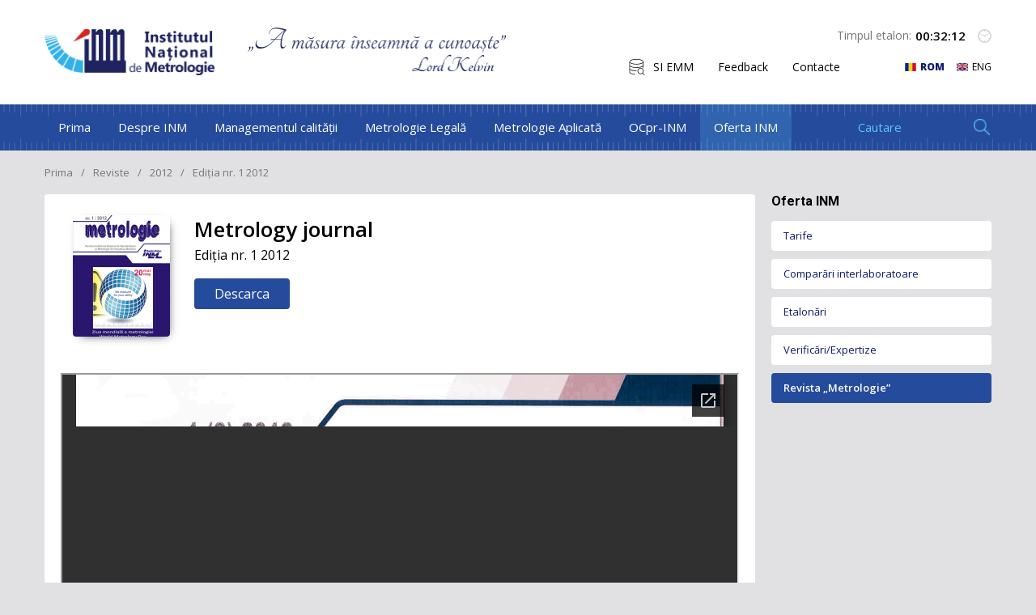

--- FILE ---
content_type: text/html; charset=UTF-8
request_url: https://inm.md/rom/2012/editia-nr-1-2012
body_size: 5898
content:
<!DOCTYPE html>
<html lang="ru-RU">
  <head>
    <meta http-equiv="Content-Type" content="text/html; charset=utf-8" /><title>Ediția nr. 1 2012</title>
<meta name="title" content="Institutul Naţional de Metrologie" />
<meta name="description" content="" />
<meta name="keywords" content="" />
<link rel="shortcut icon" href="/favicon.ico" />
    <meta property="og:title" content="Ediția nr. 1 2012"/>
    <meta property="og:image" content="http://inm.md/getimages/0x0/large/0_0b7b01a2a4fc32649d57a0fcf5200eea_nr3.jpg"/>
    <meta property="og:description" content=""/>
<base href="/" />
<script>
DocReadyFunction = function() {
    console.log('DocReadyFunctionInit');
}
</script>
    <!--[if IE]><meta http-equiv="X-UA-Compatible" content="IE = edge"><![endif]-->
    <meta name="viewport" content="width=device-width,initial-scale=1">
    <meta name="theme-color" content="#254B9C">
    <link rel="icon" href="inm_favicon.ico" type="image/x-icon">
    			<meta property="og:title" content="Ediția nr. 1 2012"/>
			<meta property="og:image" content="http://inm.md/getimages/0x0/large/0_0b7b01a2a4fc32649d57a0fcf5200eea_nr3.jpg"/>
			<meta property="og:description" content=""/>
	      <link rel="stylesheet" type="text/css" href="static/css/styles.min.v2.css?2.167">
    <link href="static/vendors/lightbox/css/lightbox.min.css" rel="stylesheet">
    <script src="static/js/moment.js"></script>
    <script src="https://code.createjs.com/createjs-2015.11.26.min.js"></script>
    <script src="static/interactiv/metrologie_sllavvicc.js?v1.1rom"></script>      </head>
<body class="index-page">
    <script>    
    if($('.jq_timer').length > 0){
        var CurrentDate = new Date();
        if($('.jq_timer .jq_timer_date').length > 0) CurrentDate.setTime($('.jq_timer .jq_timer_date').text());
        setInterval(function() {
            $('.jq_timer .jq_timer_h').text((CurrentDate.getHours() < 10 ? '0' + CurrentDate.getHours() : CurrentDate.getHours()));
            $('.jq_timer .jq_timer_i').text((CurrentDate.getMinutes() < 10 ? '0' + CurrentDate.getMinutes() : CurrentDate.getMinutes()));
            $('.jq_timer .jq_timer_s').text((CurrentDate.getSeconds() < 10 ? '0' + CurrentDate.getSeconds() : CurrentDate.getSeconds()));
            CurrentDate.setTime((CurrentDate.getTime() + 1000));
        }, 1000);
    }
    </script>  
    <header class="header">
      <div class="container">
        <div class="content-wrapper">
          <div class="left__content-wrapper">
            <a class="logo link" href="/">
   <img src="./static/images/general/logo.png">
   <div class="message">
   <img src="./static/images/general/message.png">
   </div>
</a>            
          </div>
          <div class="right__content-wrapper">
            <div class="time-wraper jq_timer"><span class="title">Timpul etalon:</span>
            <span class="jq_timer_date" style="display: none;">1763425927350</span>
            <span class="time"><span class="jq_timer_h">02</span>:<span class="jq_timer_i">32</span>:<span class="jq_timer_s">07</span></span>
            <i class="icon"></i></div>
            <div class="content-wrapper">
                <div class="header-top-menu">
                  <a class="link" href="https://siemm.inm.md/" target="_blank"><i class="icon" style="background-image: url('/uploads/0/images/large/aebd809012fd3601610fc4ebe6361861_database.png')"></i><span class="title">SI EMM</span></a>
                        <a class="link" href="https://forms.gle/ztaQDzHEXwud9sEHA" target="_blank">Feedback</a>
                        <a class="link" href="/rom/contacte" >Contacte</a>
            </div>
                  <div class="lang-wrapper">
                            <a class="link active" href="/rom/2012/editia-nr-1-2012"><i class="flag" style="background-image: url('/static/images/svg/rom.svg')"></i><span class="title">ROM</span></a>
                                                    <a class="link " href="/eng/edition-no-1-2012"><i class="flag" style="background-image: url('/static/images/svg/eng.svg')"></i><span class="title">ENG</span></a>
                    </div>
            </div>
            <div class="mobile__content-wrapper">
              <div class="search-wrapper"><i class="toggler__js"></i>
<div class="search__toggler">
    <form action="/search" method="get" class="search-form-wrapper">
    <input name="search" value="" type="text" placeholder="Cautare">
    <input onclick="$(this).parents('form:first').submit();" type="submit" value="">
    </form>
</div>
</div>
              <div class="menu__togler"><i class="icon"></i><span class="title">Meniul</span></div>
            </div>
          </div>
        </div>
      </div>
    </header>
    <div class="mobile__navigation">
      <div class="header__content-wrapper">
        <div class="back__button-wrapper"><i class="icon"></i><span>Ascunde</span></div>
            <div class="lang-wrapper">
                            <a class="link active" href="/rom/2012/editia-nr-1-2012"><i class="flag" style="background-image: url('/static/images/svg/rom.svg')"></i><span class="title">ROM</span></a>
                                                    <a class="link " href="/eng/edition-no-1-2012"><i class="flag" style="background-image: url('/static/images/svg/eng.svg')"></i><span class="title">ENG</span></a>
                    </div>
      </div>
      <div class="menu__items-wrapper">
      <div class="menu__item-wrapper "><span class="title"><a class="link" href="/rom">Prima</a></span></div>
        <div class="menu__item-wrapper childs"><span class="title">Despre INM</span>
    <div class="childs-wrapper">
              
        <div class="link-wrapper">
                                <a class="link" href="/rom/informatii-generale-4">Informații generale</a>
                  </div>
              
        <div class="link-wrapper childs">
                      <span class="link" href="/rom/conducerea-inm-1">Structura INM</span>          
            <div class="childs-wrapper">
                              <a class="link " href="/rom/conducerea-inm-1">Conducerea INM</a>
                              <a class="link " href="/rom/organigrama-inm-1">Organigrama INM</a>
                              <a class="link " href="/rom/consiliul-tehnico-stiintific-1">Consiliul Tehnico-Științific</a>
                          </div>
                            </div>
              
        <div class="link-wrapper">
                                <a class="link" href="/rom/certificat-de-acreditare-1">Certificat de acreditare</a>
                  </div>
              
        <div class="link-wrapper">
                                <a class="link" href="/rom/news">Noutăți</a>
                  </div>
              
        <div class="link-wrapper">
                                <a class="link" href="/rom/misiune">Misiune</a>
                  </div>
              
        <div class="link-wrapper">
                                <a class="link" href="/rom/scurt-istoric">Scurt istoric</a>
                  </div>
              
        <div class="link-wrapper">
                                <a class="link" href="/rom/cooperare">Cooperare</a>
                  </div>
              
        <div class="link-wrapper childs">
                      <span class="link" href="/rom/legislatia-in-domeniul-metrologiei">Transparență</span>          
            <div class="childs-wrapper">
                              <a class="link " href="/rom/legislatia-in-domeniul-metrologiei">Legislația în domeniul metrologiei</a>
                              <a class="link " href="/rom/programe-de-dezvoltare-si-activitate">Programe de dezvoltare și activitate</a>
                              <a class="link " href="/rom/rapoarte-de-activitate">Rapoarte de activitate</a>
                              <a class="link " href="/rom/functii-vacante">Funcții vacante</a>
                              <a class="link " href="/rom/achizitii-publice">Achiziții publice</a>
                              <a class="link " href="/rom/planul-achizitiilor-publice">Planul achizițiilor publice</a>
                              <a class="link " href="/rom/monitorizarea-contractelor">Monitorizarea contractelor</a>
                              <a class="link " href="/rom/deplasari-de-serviciu-in-strainatate">Deplasări de serviciu în străinătate</a>
                              <a class="link " href="/rom/declaratie-de-r">Declarație de răspundere managerială</a>
                              <a class="link " href="/rom/regulamentul-consiliului-tehnico-stiintific-al-inm">Regulamentul Consiliului Tehnico-Științific al INM</a>
                              <a class="link " href="/rom/date-cu-caracter-personal">Date cu caracter personal</a>
                          </div>
                            </div>
              
        <div class="link-wrapper">
                                <a class="link" href="/rom/contacte">Contacte</a>
                  </div>
          </div>
  </div>
        <div class="menu__item-wrapper childs"><span class="title">Managementul calității</span>
    <div class="childs-wrapper">
              
        <div class="link-wrapper">
                                <a class="link" href="/rom/informatii-generale-7">Informații generale</a>
                  </div>
              
        <div class="link-wrapper">
                                <a class="link" href="/rom/politica-calitatii">Politica calității </a>
                  </div>
              
        <div class="link-wrapper">
                                <a class="link" href="/rom/declaratia-privind-trasabilitatea">Declarația privind trasabilitatea </a>
                  </div>
              
        <div class="link-wrapper">
                                <a class="link" href="/rom/recunoasterea-smc-al-inm">Recunoașterea SMC al INM </a>
                  </div>
          </div>
  </div>
        <div class="menu__item-wrapper childs"><span class="title">Metrologie Legală</span>
    <div class="childs-wrapper">
              
        <div class="link-wrapper">
                                <a class="link" href="/rom/informatii-generale-8">Informații generale</a>
                  </div>
              
        <div class="link-wrapper childs">
                      <span class="link" href="/rom/fondul-de-documente-normative">Secția Documente normative</span>          
            <div class="childs-wrapper">
                              <a class="link " href="/rom/fondul-de-documente-normative">Secția Documente normative</a>
                              <a class="link " href="/rom/fondul-national-de-documente-normative-in-domeniul-metrologiei-legale-1">Fondul Național de Documente Normative în domeniul metrologiei legale</a>
                              <a class="link " href="/rom/sarcini-tehnice-mm-bvm-si-formulare-1">Sarcini tehnice, Regulamente gestionare</a>
                          </div>
                            </div>
              
        <div class="link-wrapper childs">
                      <span class="link" href="/rom/instruiri-1">Secția Metrologie Interdisciplinară</span>          
            <div class="childs-wrapper">
                              <a class="link " href="/rom/instruiri-1">Instruiri </a>
                              <a class="link " href="/rom/cercetari"> Cercetări </a>
                              <a class="link " href="/rom/comparari-2"> Comparări interlaboratoare la nivel național</a>
                              <a class="link " href="/rom/revista-metrologie-1">Revista „Metrologie” </a>
                          </div>
                            </div>
              
        <div class="link-wrapper childs">
                      <span class="link" href="/rom/aprobarea-de-model-a-mijloacelor-de-masurare">Secția Aprobări de model</span>          
            <div class="childs-wrapper">
                              <a class="link " href="/rom/aprobarea-de-model-a-mijloacelor-de-masurare">Aprobarea de model a mijloacelor de măsurare</a>
                              <a class="link " href="/rom/inregistrarea-persoanelor-fizice-si-juridice">Înregistrarea persoanelor fizice si juridice</a>
                          </div>
                            </div>
              
        <div class="link-wrapper">
                                <a class="link" href="/rom/registre-de-stat">Registre </a>
                  </div>
          </div>
  </div>
        <div class="menu__item-wrapper childs"><span class="title">Metrologie Aplicată</span>
    <div class="childs-wrapper">
              
        <div class="link-wrapper">
                                <a class="link" href="/rom/capacitati-de-masurare">Informații generale </a>
                  </div>
              
        <div class="link-wrapper">
                                <a class="link" href="/rom/laboratorul-radiatii-ionizante">Laboratorul „Radiații ionizante”</a>
                  </div>
              
        <div class="link-wrapper">
                                <a class="link" href="/rom/laboratorul-mase-si-volume-mici">Laboratorul „Mase și volume mici”</a>
                  </div>
              
        <div class="link-wrapper">
                                <a class="link" href="/rom/laboratorul-marimi-electromagnetice-frecventa-si-timp">Laboratorul „Mărimi electromagnetice, frecvență și timp”</a>
                  </div>
              
        <div class="link-wrapper">
                                <a class="link" href="/rom/laboratorul-marimi-termice-si-umiditate">Laboratorul „Mărimi termice și umiditate”</a>
                  </div>
              
        <div class="link-wrapper">
                                <a class="link" href="/rom/laboratorul-marimi-dimensionale">Laboratorul „Mărimi dimensionale”</a>
                  </div>
              
        <div class="link-wrapper">
                                <a class="link" href="/rom/laboratorul-debite-si-volume">Laboratorul „Debite și volume”</a>
                  </div>
              
        <div class="link-wrapper">
                                <a class="link" href="/rom/laboratorul-marimi-fizico-chimice">Laboratorul „Mărimi fizico-chimice”</a>
                  </div>
              
        <div class="link-wrapper">
                                <a class="link" href="/rom/laboratorul-presiuni-si-forte">Laboratorul "Presiuni și forțe"</a>
                  </div>
          </div>
  </div>
        <div class="menu__item-wrapper childs"><span class="title">OCpr-INM</span>
    <div class="childs-wrapper">
              
        <div class="link-wrapper">
                                <a class="link" href="/rom/informatii-generale-10">Informații generale</a>
                  </div>
              
        <div class="link-wrapper">
                                <a class="link" href="/rom/formulare-1">Formulare </a>
                  </div>
              
        <div class="link-wrapper">
                                <a class="link" href="/rom/documenteocp">Documente</a>
                  </div>
              
        <div class="link-wrapper">
                                <a class="link" href="/rom/tarife-1">Tarife </a>
                  </div>
          </div>
  </div>
        <div class="menu__item-wrapper childs active"><span class="title">Oferta INM</span>
    <div class="childs-wrapper">
              
        <div class="link-wrapper">
                                <a class="link" href="/rom/tarife">Tarife</a>
                  </div>
              
        <div class="link-wrapper">
                                <a class="link" href="/rom/comparari-1">Comparări interlaboratoare</a>
                  </div>
              
        <div class="link-wrapper">
                                <a class="link" href="/rom/etalonari-2">Etalonări</a>
                  </div>
              
        <div class="link-wrapper">
                                <a class="link" href="/rom/verificari-expertize-1">Verificări/Expertize</a>
                  </div>
              
        <div class="link-wrapper active">
                                <a class="link" href="/rom/reviste">Revista „Metrologie”</a>
                  </div>
          </div>
  </div>
    </div>
      <div class="footer__content-wrapper">
            <div class="contact__area-wraper"><span class="block__title">Contacte</span><span class="content">Republica Moldova, mun. Chişinău MD2064<br />
Str. Eugen Coca nr. 28<br />
tel.: 022-903-100</span></div>
    <div class="social__link-wrapper"><span class="block__title">INM pe Retele Sociale</span>
  <div class="social__links-wrapper">
     <div class="social__item"><i class="icon fb"></i><a class="link" href="https://www.facebook.com/Institutul-Na%C8%9Bional-de-Metrologie-182672221917116/?epa=SEARCH_BOX">facebook.com/inmmd</a></div>
     <div class="social__item"><i class="icon linkedin"></i><a class="link" href="https://www.linkedin.com/company/inm-moldova">linkedin.com/inmmd</a></div>
   </div>
</div>    <div class="eu__wrapper">
              <img src="static/images/general/eu_flag.png" alt="">
              <div class="content">
                <p>This website was produced with the financial support of the European Union.</p>
<p>Its contents are the sole responsibility of INM and do not necessarily reflect the views of the European Union.</p>
              </div>
            </div>    <div class="contactus-wrapper"><i class="icon"></i>
              <div class="content-wrapper"><span class="title">Linia Fierbinte</span><a class="phone" href="call:'+37322903147'">+373 22 903 147</a><span class="message">pentru reclamații a faptelor de corupție</span></div>
            </div>      </div>
    </div>
    <nav class="navigation">
      <div class="container">
        <div class="navigation-wrapper">
            <div class="menu-items-wrapper">
            <a class="menu-link " href="/rom">Prima</a>
                <div class="menu-link "><a class="link" href="/rom/informatii-generale-4">Despre INM</a>
      <div class="sub_menu-wrapper">
                  <div class="link-wrapper ">
            <a class="link" href="/rom/informatii-generale-4">Informații generale</a>
                      </div>
                  <div class="link-wrapper ">
            <a class="link childs" href="/rom/conducerea-inm-1">Structura INM</a>
                          <div class="childs-wrapper">
                                  <a class="link " href="/rom/conducerea-inm-1">Conducerea INM</a>
                                  <a class="link " href="/rom/organigrama-inm-1">Organigrama INM</a>
                                  <a class="link " href="/rom/consiliul-tehnico-stiintific-1">Consiliul Tehnico-Științific</a>
                              </div>
                      </div>
                  <div class="link-wrapper ">
            <a class="link" href="/rom/certificat-de-acreditare-1">Certificat de acreditare</a>
                      </div>
                  <div class="link-wrapper ">
            <a class="link" href="/rom/news">Noutăți</a>
                      </div>
                  <div class="link-wrapper ">
            <a class="link" href="/rom/misiune">Misiune</a>
                      </div>
                  <div class="link-wrapper ">
            <a class="link" href="/rom/scurt-istoric">Scurt istoric</a>
                      </div>
                  <div class="link-wrapper ">
            <a class="link" href="/rom/cooperare">Cooperare</a>
                      </div>
                  <div class="link-wrapper ">
            <a class="link childs" href="/rom/legislatia-in-domeniul-metrologiei">Transparență</a>
                          <div class="childs-wrapper">
                                  <a class="link " href="/rom/legislatia-in-domeniul-metrologiei">Legislația în domeniul metrologiei</a>
                                  <a class="link " href="/rom/programe-de-dezvoltare-si-activitate">Programe de dezvoltare și activitate</a>
                                  <a class="link " href="/rom/rapoarte-de-activitate">Rapoarte de activitate</a>
                                  <a class="link " href="/rom/functii-vacante">Funcții vacante</a>
                                  <a class="link " href="/rom/achizitii-publice">Achiziții publice</a>
                                  <a class="link " href="/rom/planul-achizitiilor-publice">Planul achizițiilor publice</a>
                                  <a class="link " href="/rom/monitorizarea-contractelor">Monitorizarea contractelor</a>
                                  <a class="link " href="/rom/deplasari-de-serviciu-in-strainatate">Deplasări de serviciu în străinătate</a>
                                  <a class="link " href="/rom/declaratie-de-r">Declarație de răspundere managerială</a>
                                  <a class="link " href="/rom/regulamentul-consiliului-tehnico-stiintific-al-inm">Regulamentul Consiliului Tehnico-Științific al INM</a>
                                  <a class="link " href="/rom/date-cu-caracter-personal">Date cu caracter personal</a>
                              </div>
                      </div>
                  <div class="link-wrapper ">
            <a class="link" href="/rom/contacte">Contacte</a>
                      </div>
              </div>
    </div>    
                <div class="menu-link "><a class="link" href="/rom/informatii-generale-7">Managementul calității</a>
      <div class="sub_menu-wrapper">
                  <div class="link-wrapper ">
            <a class="link" href="/rom/informatii-generale-7">Informații generale</a>
                      </div>
                  <div class="link-wrapper ">
            <a class="link" href="/rom/politica-calitatii">Politica calității </a>
                      </div>
                  <div class="link-wrapper ">
            <a class="link" href="/rom/declaratia-privind-trasabilitatea">Declarația privind trasabilitatea </a>
                      </div>
                  <div class="link-wrapper ">
            <a class="link" href="/rom/recunoasterea-smc-al-inm">Recunoașterea SMC al INM </a>
                      </div>
              </div>
    </div>    
                <div class="menu-link "><a class="link" href="/rom/informatii-generale-8">Metrologie Legală</a>
      <div class="sub_menu-wrapper">
                  <div class="link-wrapper ">
            <a class="link" href="/rom/informatii-generale-8">Informații generale</a>
                      </div>
                  <div class="link-wrapper ">
            <a class="link childs" href="/rom/fondul-de-documente-normative">Secția Documente normative</a>
                          <div class="childs-wrapper">
                                  <a class="link " href="/rom/fondul-de-documente-normative">Secția Documente normative</a>
                                  <a class="link " href="/rom/fondul-national-de-documente-normative-in-domeniul-metrologiei-legale-1">Fondul Național de Documente Normative în domeniul metrologiei legale</a>
                                  <a class="link " href="/rom/sarcini-tehnice-mm-bvm-si-formulare-1">Sarcini tehnice, Regulamente gestionare</a>
                              </div>
                      </div>
                  <div class="link-wrapper ">
            <a class="link childs" href="/rom/instruiri-1">Secția Metrologie Interdisciplinară</a>
                          <div class="childs-wrapper">
                                  <a class="link " href="/rom/instruiri-1">Instruiri </a>
                                  <a class="link " href="/rom/cercetari"> Cercetări </a>
                                  <a class="link " href="/rom/comparari-2"> Comparări interlaboratoare la nivel național</a>
                                  <a class="link " href="/rom/revista-metrologie-1">Revista „Metrologie” </a>
                              </div>
                      </div>
                  <div class="link-wrapper ">
            <a class="link childs" href="/rom/aprobarea-de-model-a-mijloacelor-de-masurare">Secția Aprobări de model</a>
                          <div class="childs-wrapper">
                                  <a class="link " href="/rom/aprobarea-de-model-a-mijloacelor-de-masurare">Aprobarea de model a mijloacelor de măsurare</a>
                                  <a class="link " href="/rom/inregistrarea-persoanelor-fizice-si-juridice">Înregistrarea persoanelor fizice si juridice</a>
                              </div>
                      </div>
                  <div class="link-wrapper ">
            <a class="link" href="/rom/registre-de-stat">Registre </a>
                      </div>
              </div>
    </div>    
                <div class="menu-link "><a class="link" href="/rom/capacitati-de-masurare">Metrologie Aplicată</a>
      <div class="sub_menu-wrapper">
                  <div class="link-wrapper ">
            <a class="link" href="/rom/capacitati-de-masurare">Informații generale </a>
                      </div>
                  <div class="link-wrapper ">
            <a class="link" href="/rom/laboratorul-radiatii-ionizante">Laboratorul „Radiații ionizante”</a>
                      </div>
                  <div class="link-wrapper ">
            <a class="link" href="/rom/laboratorul-mase-si-volume-mici">Laboratorul „Mase și volume mici”</a>
                      </div>
                  <div class="link-wrapper ">
            <a class="link" href="/rom/laboratorul-marimi-electromagnetice-frecventa-si-timp">Laboratorul „Mărimi electromagnetice, frecvență și timp”</a>
                      </div>
                  <div class="link-wrapper ">
            <a class="link" href="/rom/laboratorul-marimi-termice-si-umiditate">Laboratorul „Mărimi termice și umiditate”</a>
                      </div>
                  <div class="link-wrapper ">
            <a class="link" href="/rom/laboratorul-marimi-dimensionale">Laboratorul „Mărimi dimensionale”</a>
                      </div>
                  <div class="link-wrapper ">
            <a class="link" href="/rom/laboratorul-debite-si-volume">Laboratorul „Debite și volume”</a>
                      </div>
                  <div class="link-wrapper ">
            <a class="link" href="/rom/laboratorul-marimi-fizico-chimice">Laboratorul „Mărimi fizico-chimice”</a>
                      </div>
                  <div class="link-wrapper ">
            <a class="link" href="/rom/laboratorul-presiuni-si-forte">Laboratorul "Presiuni și forțe"</a>
                      </div>
              </div>
    </div>    
                <div class="menu-link "><a class="link" href="/rom/informatii-generale-10">OCpr-INM</a>
      <div class="sub_menu-wrapper">
                  <div class="link-wrapper ">
            <a class="link" href="/rom/informatii-generale-10">Informații generale</a>
                      </div>
                  <div class="link-wrapper ">
            <a class="link" href="/rom/formulare-1">Formulare </a>
                      </div>
                  <div class="link-wrapper ">
            <a class="link" href="/rom/documenteocp">Documente</a>
                      </div>
                  <div class="link-wrapper ">
            <a class="link" href="/rom/tarife-1">Tarife </a>
                      </div>
              </div>
    </div>    
                <div class="menu-link active"><a class="link" href="/rom/tarife">Oferta INM</a>
      <div class="sub_menu-wrapper">
                  <div class="link-wrapper ">
            <a class="link" href="/rom/tarife">Tarife</a>
                      </div>
                  <div class="link-wrapper ">
            <a class="link" href="/rom/comparari-1">Comparări interlaboratoare</a>
                      </div>
                  <div class="link-wrapper ">
            <a class="link" href="/rom/etalonari-2">Etalonări</a>
                      </div>
                  <div class="link-wrapper ">
            <a class="link" href="/rom/verificari-expertize-1">Verificări/Expertize</a>
                      </div>
                  <div class="link-wrapper active">
            <a class="link" href="/rom/reviste">Revista „Metrologie”</a>
                      </div>
              </div>
    </div>    
          </div>
          <div class="search-wrapper"><i class="toggler__js"></i>
<div class="search__toggler">
    <form action="/search" method="get" class="search-form-wrapper">
    <input name="search" value="" type="text" placeholder="Cautare">
    <input onclick="$(this).parents('form:first').submit();" type="submit" value="">
    </form>
</div>
</div>
        </div>
      </div>
    </nav>
    <main class="main-content">
              <div class="breadcrumbs-wrapper">
  <div class="container">
    <div class="content-wrapper">
      <div class="breadcrumbs__links-wrapper">
        <a class="breadcrumbs-link" href="/rom">Prima</a>
                                  <a class="breadcrumbs-link" href="/rom/reviste">Reviste</a>
                                              <a class="breadcrumbs-link" href="/rom/2012">2012</a>
                                                    <span class="breadcrumbs-link">Ediția nr. 1 2012</span>
    </div>
    </div>
  </div>
</div>
        <div class="container">
  <div class="inside-page-wrapper">
    <div class="page__content-wrapper">
      <div class="page-post__content-wrapper magazine_view">
        <div class="header__wrapper">
          <div class="main__image-wrapper"><img src="/getimages/120x150x1/large/0_0b7b01a2a4fc32649d57a0fcf5200eea_nr3.jpg"></div>
          <div class="magazine__body">
            <h1 class="page__title">Metrology journal</h1>
            <span class="title">Ediția nr. 1 2012</span>
            <a href="url/large/http://www.inm.md/static-files/img/revista/R_M_3.pdf" target="_blank" class="download">Descarca</a></a>
          </div>          
        </div>        
        <div class="content-wrapper">
                                                   
              <iframe src="https://docs.google.com/gview?url=http://inm.md/url/large/http://www.inm.md/static-files/img/revista/R_M_3.pdf&amp;embedded=true" width="100%" height="700px"></iframe>
                              </div>
      </div>
          </div>
    <div class="sidebar__content-wrapper">
          <ul class="menu">  <div class="block__wrapper links bases_links">
    <span class="block__title">Oferta INM</span>
    <div class="block__content-wrapper">
            <div class="link-wrapper">
        <a class="link" href="/rom/tarife">Tarife</a>
              </div>      
            <div class="link-wrapper">
        <a class="link" href="/rom/comparari-1">Comparări interlaboratoare</a>
              </div>      
            <div class="link-wrapper">
        <a class="link" href="/rom/etalonari-2">Etalonări</a>
              </div>      
            <div class="link-wrapper">
        <a class="link" href="/rom/verificari-expertize-1">Verificări/Expertize</a>
              </div>      
            <div class="link-wrapper active">
        <a class="link" href="/rom/reviste">Revista „Metrologie”</a>
              </div>      
          </div>
  </div>
</ul>    <ul class="menu">  <div class="block__wrapper links bases_links">
    <span class="block__title">Despre INM</span>
    <div class="block__content-wrapper">
            <div class="link-wrapper">
        <a class="link" href="/rom/informatii-generale-4">Informații generale</a>
              </div>      
            <div class="link-wrapper">
        <a class="link" href="/rom/conducerea-inm-1">Structura INM</a>
                  <div class="childs-wrapper">
                          <a class="link " href="/rom/conducerea-inm-1">Conducerea INM</a>
                          <a class="link " href="/rom/organigrama-inm-1">Organigrama INM</a>
                          <a class="link " href="/rom/consiliul-tehnico-stiintific-1">Consiliul Tehnico-Științific</a>
                      </div>
              </div>      
            <div class="link-wrapper">
        <a class="link" href="/rom/certificat-de-acreditare-1">Certificat de acreditare</a>
              </div>      
            <div class="link-wrapper">
        <a class="link" href="/rom/news">Noutăți</a>
              </div>      
            <div class="link-wrapper">
        <a class="link" href="/rom/misiune">Misiune</a>
              </div>      
            <div class="link-wrapper">
        <a class="link" href="/rom/scurt-istoric">Scurt istoric</a>
              </div>      
            <div class="link-wrapper">
        <a class="link" href="/rom/cooperare">Cooperare</a>
              </div>      
            <div class="link-wrapper">
        <a class="link" href="/rom/legislatia-in-domeniul-metrologiei">Transparență</a>
                  <div class="childs-wrapper">
                          <a class="link " href="/rom/legislatia-in-domeniul-metrologiei">Legislația în domeniul metrologiei</a>
                          <a class="link " href="/rom/programe-de-dezvoltare-si-activitate">Programe de dezvoltare și activitate</a>
                          <a class="link " href="/rom/rapoarte-de-activitate">Rapoarte de activitate</a>
                          <a class="link " href="/rom/functii-vacante">Funcții vacante</a>
                          <a class="link " href="/rom/achizitii-publice">Achiziții publice</a>
                          <a class="link " href="/rom/planul-achizitiilor-publice">Planul achizițiilor publice</a>
                          <a class="link " href="/rom/monitorizarea-contractelor">Monitorizarea contractelor</a>
                          <a class="link " href="/rom/deplasari-de-serviciu-in-strainatate">Deplasări de serviciu în străinătate</a>
                          <a class="link " href="/rom/declaratie-de-r">Declarație de răspundere managerială</a>
                          <a class="link " href="/rom/regulamentul-consiliului-tehnico-stiintific-al-inm">Regulamentul Consiliului Tehnico-Științific al INM</a>
                          <a class="link " href="/rom/date-cu-caracter-personal">Date cu caracter personal</a>
                      </div>
              </div>      
            <div class="link-wrapper">
        <a class="link" href="/rom/contacte">Contacte</a>
              </div>      
          </div>
  </div>
</ul>    </div>
  </div>
</div>          </main>
    <section class="partners services">
  <div class="partners-wrapper">
	  
    <div class="partners__items-wrapper owl-carousel owl-theme">
              <a class="parner" href="/rom/rom/etalonari-2">
			<img src="/uploads/0/images/large/aebd809012fd3601610fc4ebe6361861_etalon.png">
			<span class="title">Etalonări</span>
		</a>
              <a class="parner" href="/rom/rom/comparari-1">
			<img src="/uploads/0/images/large/aebd809012fd3601610fc4ebe6361861_comparari.png">
			<span class="title">Comparări</span>
		</a>
              <a class="parner" href="/rom/rom/instruiri-1">
			<img src="/uploads/0/images/large/aebd809012fd3601610fc4ebe6361861_instruire.png">
			<span class="title">Instruiri</span>
		</a>
              <a class="parner" href="/rom/rom/informatii-generale-10">
			<img src="/uploads/0/images/large/aebd809012fd3601610fc4ebe6361861_evaluare.png">
			<span class="title">Evaluarea Conformității MM</span>
		</a>
              <a class="parner" href="/rom/rom/verificari-expertize-1">
			<img src="/uploads/0/images/large/aebd809012fd3601610fc4ebe6361861_verificari.png">
			<span class="title">Verificări/Expertize</span>
		</a>
              <a class="parner" href="/rom/rom/cercetari">
			<img src="/uploads/0/images/large/aebd809012fd3601610fc4ebe6361861_stiinta.png">
			<span class="title">Știință și cercetare</span>
		</a>
          </div>
  </div>
</section>
    <footer class="footer">
      <div class="container">
        <div class="footer__content-wrapper">
          <div class="footer__menu-wrapper">
    <div class="footer__menu_list-wrapper">
    <div class="list__items-wrapper childs"><span class="list__title">Despre INM</span>
      <div class="items-wrapper">
                  <a class="link" href="/rom/informatii-generale-4">Informatii generale</a>
                  <a class="link" href="/rom/news">Noutăți</a>
                  <a class="link" href="/rom/misiune">Misiune</a>
                  <a class="link" href="/rom/scurt-istoric">Scurt istoric</a>
                  <a class="link" href="/rom/managementul-inm-1">Structura INM</a>
                  <a class="link" href="/rom/cooperare">Cooperare</a>
                  <a class="link" href="/rom/legislatia-in-domeniul-metrologiei">Transparență</a>
                  <a class="link" href="/rom/contacte">Contacte</a>
              </div>
    </div>
  </div>
    <div class="footer__menu_list-wrapper">
    <div class="list__items-wrapper childs"><span class="list__title">Managementul calității</span>
      <div class="items-wrapper">
                  <a class="link" href="/rom/informatii-generale-7">Informații generale</a>
                  <a class="link" href="/rom/politica-calitatii">Politica calității</a>
                  <a class="link" href="/rom/declaratia-privind-trasabilitatea">Declarația privind trasabilitatea</a>
                  <a class="link" href="/rom/recunoasterea-smc-al-inm">Recunoașterea SMC al INM</a>
              </div>
    </div>
  </div>
    <div class="footer__menu_list-wrapper">
    <div class="list__items-wrapper childs"><span class="list__title">Metrologie Legală</span>
      <div class="items-wrapper">
                  <a class="link" href="/rom/informatii-generale-8">Informatii generale</a>
                  <a class="link" href="/rom/fondul-de-documente-normative">Secția Documente normative</a>
                  <a class="link" href="/rom/instruiri-1">Secția Metrologie interdisciplinară</a>
                  <a class="link" href="/rom/registre-de-stat">Registre</a>
              </div>
    </div>
  </div>
    <div class="footer__menu_list-wrapper">
    <div class="list__items-wrapper childs"><span class="list__title">Metrologie Aplicată</span>
      <div class="items-wrapper">
                  <a class="link" href="/rom/capacitati-de-masurare">Informatii generale</a>
                  <a class="link" href="/rom/laboratorul-radiatii-ionizante">Laboratorul „Radiații ionizante”</a>
                  <a class="link" href="/rom/laboratorul-mase-si-volume-mici">Laboratorul „Mase și volume mici”</a>
                  <a class="link" href="/rom/laboratorul-marimi-electromagnetice-frecventa-si-timp">Laboratorul „Mărimi electromagnetice, frecvență și timp”</a>
                  <a class="link" href="/rom/laboratorul-marimi-termice-si-umiditate">Laboratorul „Mărimi termice și umiditate”</a>
                  <a class="link" href="/rom/laboratorul-marimi-dimensionale">Laboratorul „Mărimi dimensionale”</a>
                  <a class="link" href="/rom/laboratorul-debite-si-volume">Laboratorul „Debite și volume”</a>
                  <a class="link" href="/rom/laboratorul-marimi-fizico-chimice">Laboratorul „Mărimi fizico-chimice”</a>
                  <a class="link" href="/rom/laboratorul-presiuni-si-forte">Laboratorul "Presiuni și forțe"</a>
              </div>
    </div>
  </div>
    <div class="footer__menu_list-wrapper">
    <div class="list__items-wrapper childs"><span class="list__title">OCpr-INM</span>
      <div class="items-wrapper">
                  <a class="link" href="/rom/informatii-generale-10">Informatii generale</a>
                  <a class="link" href="/rom/formulare-1">Formulare</a>
                  <a class="link" href="/rom/documenteocp">Documente</a>
                  <a class="link" href="/rom/registrul-produselor-certificate">Registrul produselor certificate</a>
                  <a class="link" href="/rom/tarife-1">Tarife</a>
              </div>
    </div>
  </div>
    <div class="footer__menu_list-wrapper">
    <div class="list__items-wrapper childs"><span class="list__title">Oferta INM</span>
      <div class="items-wrapper">
                  <a class="link" href="/rom/tarife">Tarife</a>
                  <a class="link" href="/rom/comparari-1">Comparări interlaboratoare</a>
                  <a class="link" href="/rom/etalonari-2">Etalonări</a>
                  <a class="link" href="/rom/verificari-expertize-1">Verificări/Expertize</a>
                  <a class="link" href="/rom/reviste">Revista "Metrologie"</a>
              </div>
    </div>
  </div>
  </div>
          <div class="footer__bottom-wrapper">
                <div class="contact__area-wraper"><span class="block__title">Contacte</span><span class="content">Republica Moldova, mun. Chişinău MD2064<br />
Str. Eugen Coca nr. 28<br />
tel.: 022-903-100</span></div>
    <div class="social__link-wrapper"><span class="block__title">INM pe Retele Sociale</span>
  <div class="social__links-wrapper">
     <div class="social__item"><i class="icon fb"></i><a class="link" href="https://www.facebook.com/Institutul-Na%C8%9Bional-de-Metrologie-182672221917116/?epa=SEARCH_BOX">facebook.com/inmmd</a></div>
     <div class="social__item"><i class="icon linkedin"></i><a class="link" href="https://www.linkedin.com/company/inm-moldova">linkedin.com/inmmd</a></div>
   </div>
</div>    <div class="eu__wrapper">
              <img src="static/images/general/eu_flag.png" alt="">
              <div class="content">
                <p>This website was produced with the financial support of the European Union.</p>
<p>Its contents are the sole responsibility of INM and do not necessarily reflect the views of the European Union.</p>
              </div>
            </div>    <div class="contactus-wrapper"><i class="icon"></i>
              <div class="content-wrapper"><span class="title">Linia Fierbinte</span><a class="phone" href="call:'+37322903147'">+373 22 903 147</a><span class="message">pentru reclamații a faptelor de corupție</span></div>
            </div>          </div>
          <div class="footer__copy-wrapper"><span>Copyright © 2025 Toate Drepturile Rezervate. Institutul Naţional de Metrologie</span><span class="developed"><i class="icon"></i><span class="content">Developed by <a href="">WebConsulting</a></span></span></div>
        </div>
      </div>
    </footer>
        <script src="static/js/jquery-3.3.1.min.js"></script>
    <script src="static/js/owl.carousel.min.js"></script>
    <script src="static/vendors/lightbox/js/lightbox.min.js"></script>
    <script src="static/js/main.js?v1.1"></script>
    <script type="text/javascript" src="/plugins/fancybox/jquery.fancybox.js"></script>
<link rel="stylesheet" type="text/css" href="/plugins/fancybox/jquery.fancybox.css" />
<script type="text/javascript" src="/plugins/jquery-migrate.min.js"></script>
<script type="text/javascript" src="/plugins/jquery-ui/ui/minified/jquery.ui.widget.min.js"></script>
<script type="text/javascript" src="/plugins/jquery-ui/ui/minified/jquery-ui.min.js"></script>
<script type="text/javascript" src="/plugins/jquery-ui/ui/minified/jquery.ui.autocomplete.min.js"></script>
<script type="text/javascript" src="/system/js"></script>
<script>
    DocReadyFunction();
</script>
<!-- Global site tag (gtag.js) - Google Analytics -->
<script async src="https://www.googletagmanager.com/gtag/js?id=UA-141836032-2"></script>
<script>
  window.dataLayer = window.dataLayer || [];
  function gtag(){dataLayer.push(arguments);}
  gtag('js', new Date());

  gtag('config', 'UA-141836032-2');
</script>
    <script>
      if($('.bases_links').length > 1) $('.bases_links').eq(1).remove();
    </script>
  </body>
</html>


--- FILE ---
content_type: text/html; charset=utf-8
request_url: https://docs.google.com/gview?url=http://inm.md/url/large/http://www.inm.md/static-files/img/revista/R_M_3.pdf&embedded=true
body_size: 2326
content:
<!DOCTYPE html><html lang="en" dir="ltr"><head><title>R_M_3.pdf</title><link rel="stylesheet" type="text/css" href="//www.gstatic.com/_/apps-viewer/_/ss/k=apps-viewer.standalone.YQ2di4b5mlU.L.W.O/am=AAAD/d=0/rs=AC2dHMKmPlCmMHc-TOcSRGAHOnpGTDdvWg" nonce="QUnMQz6hlTJXUGArtcONog"/></head><body><div class="ndfHFb-c4YZDc ndfHFb-c4YZDc-AHmuwe-Hr88gd-OWB6Me dif24c vhoiae LgGVmb bvmRsc ndfHFb-c4YZDc-TSZdd ndfHFb-c4YZDc-TJEFFc ndfHFb-c4YZDc-vyDMJf-aZ2wEe ndfHFb-c4YZDc-i5oIFb ndfHFb-c4YZDc-uoC0bf ndfHFb-c4YZDc-e1YmVc" aria-label="Showing viewer."><div class="ndfHFb-c4YZDc-zTETae"></div><div class="ndfHFb-c4YZDc-JNEHMb"></div><div class="ndfHFb-c4YZDc-K9a4Re"><div class="ndfHFb-c4YZDc-E7ORLb-LgbsSe ndfHFb-c4YZDc-LgbsSe-OWB6Me" aria-label="Previous"><div class="ndfHFb-c4YZDc-DH6Rkf-AHe6Kc"><div class="ndfHFb-c4YZDc-Bz112c ndfHFb-c4YZDc-DH6Rkf-Bz112c"></div></div></div><div class="ndfHFb-c4YZDc-tJiF1e-LgbsSe ndfHFb-c4YZDc-LgbsSe-OWB6Me" aria-label="Next"><div class="ndfHFb-c4YZDc-DH6Rkf-AHe6Kc"><div class="ndfHFb-c4YZDc-Bz112c ndfHFb-c4YZDc-DH6Rkf-Bz112c"></div></div></div><div class="ndfHFb-c4YZDc-q77wGc"></div><div class="ndfHFb-c4YZDc-K9a4Re-nKQ6qf ndfHFb-c4YZDc-TvD9Pc-qnnXGd" role="main"><div class="ndfHFb-c4YZDc-EglORb-ge6pde ndfHFb-c4YZDc-K9a4Re-ge6pde-Ne3sFf" role="status" tabindex="-1" aria-label="Loading"><div class="ndfHFb-c4YZDc-EglORb-ge6pde-RJLb9c ndfHFb-c4YZDc-AHmuwe-wcotoc-zTETae"><div class="ndfHFb-aZ2wEe" dir="ltr"><div class="ndfHFb-vyDMJf-aZ2wEe auswjd"><div class="aZ2wEe-pbTTYe aZ2wEe-v3pZbf"><div class="aZ2wEe-LkdAo-e9ayKc aZ2wEe-LK5yu"><div class="aZ2wEe-LkdAo aZ2wEe-hj4D6d"></div></div><div class="aZ2wEe-pehrl-TpMipd"><div class="aZ2wEe-LkdAo aZ2wEe-hj4D6d"></div></div><div class="aZ2wEe-LkdAo-e9ayKc aZ2wEe-qwU8Me"><div class="aZ2wEe-LkdAo aZ2wEe-hj4D6d"></div></div></div><div class="aZ2wEe-pbTTYe aZ2wEe-oq6NAc"><div class="aZ2wEe-LkdAo-e9ayKc aZ2wEe-LK5yu"><div class="aZ2wEe-LkdAo aZ2wEe-hj4D6d"></div></div><div class="aZ2wEe-pehrl-TpMipd"><div class="aZ2wEe-LkdAo aZ2wEe-hj4D6d"></div></div><div class="aZ2wEe-LkdAo-e9ayKc aZ2wEe-qwU8Me"><div class="aZ2wEe-LkdAo aZ2wEe-hj4D6d"></div></div></div><div class="aZ2wEe-pbTTYe aZ2wEe-gS7Ybc"><div class="aZ2wEe-LkdAo-e9ayKc aZ2wEe-LK5yu"><div class="aZ2wEe-LkdAo aZ2wEe-hj4D6d"></div></div><div class="aZ2wEe-pehrl-TpMipd"><div class="aZ2wEe-LkdAo aZ2wEe-hj4D6d"></div></div><div class="aZ2wEe-LkdAo-e9ayKc aZ2wEe-qwU8Me"><div class="aZ2wEe-LkdAo aZ2wEe-hj4D6d"></div></div></div><div class="aZ2wEe-pbTTYe aZ2wEe-nllRtd"><div class="aZ2wEe-LkdAo-e9ayKc aZ2wEe-LK5yu"><div class="aZ2wEe-LkdAo aZ2wEe-hj4D6d"></div></div><div class="aZ2wEe-pehrl-TpMipd"><div class="aZ2wEe-LkdAo aZ2wEe-hj4D6d"></div></div><div class="aZ2wEe-LkdAo-e9ayKc aZ2wEe-qwU8Me"><div class="aZ2wEe-LkdAo aZ2wEe-hj4D6d"></div></div></div></div></div></div><span class="ndfHFb-c4YZDc-EglORb-ge6pde-fmcmS ndfHFb-c4YZDc-AHmuwe-wcotoc-zTETae" aria-hidden="true">Loading&hellip;</span></div><div class="ndfHFb-c4YZDc-ujibv-nUpftc"><img class="ndfHFb-c4YZDc-ujibv-JUCs7e" src="/viewerng/thumb?ds=[base64]%3D&amp;ck=lantern&amp;dsmi=unknown&amp;authuser&amp;w=800&amp;webp=true&amp;p=proj"/></div></div></div></div><script nonce="ItWylNtcWIzDauBWk33bTw">/*

 Copyright The Closure Library Authors.
 SPDX-License-Identifier: Apache-2.0
*/
function c(a,e,f){a._preloadFailed||a.complete&&a.naturalWidth===void 0?f():a.complete&&a.naturalWidth?e():(a.addEventListener("load",function(){e()},!1),a.addEventListener("error",function(){f()},!1))}
for(var d=function(a,e,f,k){function l(){b.style.display="none"}var g=document.body.getElementsByClassName(a)[0];if(k)var b=document.getElementById(k);else{if(!g)return;b=g.getElementsByClassName(f)[0];if(!b)return}b._preloadStartTime=Date.now();b.onerror=function(){this._preloadFailed=!0};c(b,function(){b.naturalWidth<800?l():(b._preloadEndTime||(b._preloadEndTime=Date.now()),e&&(g.getElementsByClassName(e)[0].style.display="none"))},l)},h=["_initStaticViewer"],m=this||self,n;h.length&&(n=h.shift());)h.length||
d===void 0?m=m[n]&&m[n]!==Object.prototype[n]?m[n]:m[n]={}:m[n]=d;
</script><script nonce="ItWylNtcWIzDauBWk33bTw">_initStaticViewer('ndfHFb-c4YZDc-K9a4Re-nKQ6qf','ndfHFb-c4YZDc-EglORb-ge6pde','ndfHFb-c4YZDc-ujibv-JUCs7e')</script><script type="text/javascript" charset="UTF-8" src="//www.gstatic.com/_/apps-viewer/_/js/k=apps-viewer.standalone.en_US.t4_i5URdw5A.O/am=AAAD/d=1/rs=AC2dHMLhulqr-wwre2LY5nKJk9lU6yMCGg/m=main" nonce="ItWylNtcWIzDauBWk33bTw"></script><script type="text/javascript" src="https://apis.google.com/js/client.js" nonce="ItWylNtcWIzDauBWk33bTw"></script><script type="text/javascript" nonce="ItWylNtcWIzDauBWk33bTw">_init([["0",null,null,null,null,2,null,null,null,null,0,[1],null,null,null,"https://drive.google.com",null,null,null,null,null,null,null,null,null,null,null,null,null,null,null,null,[["core-735-RC1","prod"],12,1,1],null,null,null,null,[null,null,null,null,"https://accounts.google.com/ServiceLogin?passive\u003d1209600\u0026continue\u003dhttps://docs.google.com/gview?url%3Dhttp://inm.md/url/large/http://www.inm.md/static-files/img/revista/R_M_3.pdf%26embedded%3Dtrue\u0026hl\u003den-US\u0026followup\u003dhttps://docs.google.com/gview?url%3Dhttp://inm.md/url/large/http://www.inm.md/static-files/img/revista/R_M_3.pdf%26embedded%3Dtrue",null,null,null,0],null,null,null,null,null,null,null,null,null,null,null,null,null,null,null,0,null,null,null,null,null,null,null,null,null,null,null,null,null,null,null,null,null,null,null,null,null,null,null,null,null,null,null,null,null,null,null,null,null,null,null,null,null,null,null,null,null,null,null,null,null,null,null,null,null,null,null,null,null,null,null,null,null,null,null,null,null,null,null,null,null,null,null,null,null,null,null,null,null,null,null,null,null,null,null,null,null,null,null,null,null,null,null,null,1],[null,"R_M_3.pdf","/viewerng/thumb?ds\[base64]%3D\u0026ck\u003dlantern\u0026dsmi\u003dunknown\u0026authuser\u0026w\u003d800\u0026webp\u003dtrue\u0026p\u003dproj",null,null,null,null,null,null,"/viewerng/upload?ds\[base64]%3D\u0026ck\u003dlantern\u0026dsmi\u003dunknown\u0026authuser\u0026p\u003dproj",null,"application/pdf",null,null,1,null,"/viewerng/viewer?url\u003dhttp://inm.md/url/large/http://www.inm.md/static-files/img/revista/R_M_3.pdf",null,"http://inm.md/url/large/http://www.inm.md/static-files/img/revista/R_M_3.pdf",null,null,0,null,null,null,null,null,"/viewerng/standalone/refresh?url\u003dhttp://inm.md/url/large/http://www.inm.md/static-files/img/revista/R_M_3.pdf\u0026embedded\u003dtrue",[null,null,"meta?id\u003dACFrOgBmX67j5KG-A4Zn9NLrGp_U3CsBGzqT9ouQkNf4KwqrTEn_P8vUhXtlZBGrZVhNhWPwqUpFBtYTzF6OxybXmohbjGKSGx71wh2j1s4RTVGITtPqnCikrkVBIYsFMtTRtrfSsAv6MjOU3F1H","img?id\u003dACFrOgBmX67j5KG-A4Zn9NLrGp_U3CsBGzqT9ouQkNf4KwqrTEn_P8vUhXtlZBGrZVhNhWPwqUpFBtYTzF6OxybXmohbjGKSGx71wh2j1s4RTVGITtPqnCikrkVBIYsFMtTRtrfSsAv6MjOU3F1H","press?id\u003dACFrOgBmX67j5KG-A4Zn9NLrGp_U3CsBGzqT9ouQkNf4KwqrTEn_P8vUhXtlZBGrZVhNhWPwqUpFBtYTzF6OxybXmohbjGKSGx71wh2j1s4RTVGITtPqnCikrkVBIYsFMtTRtrfSsAv6MjOU3F1H","status?id\u003dACFrOgBmX67j5KG-A4Zn9NLrGp_U3CsBGzqT9ouQkNf4KwqrTEn_P8vUhXtlZBGrZVhNhWPwqUpFBtYTzF6OxybXmohbjGKSGx71wh2j1s4RTVGITtPqnCikrkVBIYsFMtTRtrfSsAv6MjOU3F1H","https://doc-10-bk-apps-viewer.googleusercontent.com/viewer/secure/pdf/3nb9bdfcv3e2h2k1cmql0ee9cvc5lole/0ihuu5ugvgc1s8br6bb9m9id1thnpehi/1763425875000/lantern/*/ACFrOgBmX67j5KG-A4Zn9NLrGp_U3CsBGzqT9ouQkNf4KwqrTEn_P8vUhXtlZBGrZVhNhWPwqUpFBtYTzF6OxybXmohbjGKSGx71wh2j1s4RTVGITtPqnCikrkVBIYsFMtTRtrfSsAv6MjOU3F1H",null,"presspage?id\u003dACFrOgBmX67j5KG-A4Zn9NLrGp_U3CsBGzqT9ouQkNf4KwqrTEn_P8vUhXtlZBGrZVhNhWPwqUpFBtYTzF6OxybXmohbjGKSGx71wh2j1s4RTVGITtPqnCikrkVBIYsFMtTRtrfSsAv6MjOU3F1H"],null,null,null,"pdf"],"","",2]);</script></body></html>

--- FILE ---
content_type: text/css
request_url: https://inm.md/static/css/styles.min.v2.css?2.167
body_size: 20778
content:
/*! normalize.css v8.0.1 | MIT License | github.com/necolas/normalize.css */
/* Document
   ========================================================================== */
/**
 * 1. Correct the line height in all browsers.
 * 2. Prevent adjustments of font size after orientation changes in iOS.
 */
@import url("https://fonts.googleapis.com/css?family=Roboto:300,400,500,700,800,900");
@import url("https://fonts.googleapis.com/css?family=Open+Sans:400,600,700,800");
html {
  line-height: 1.15;
  /* 1 */
  -webkit-text-size-adjust: 100%;
  /* 2 */ }

/* Sections
   ========================================================================== */
/**
 * Remove the margin in all browsers.
 */
body {
  margin: 0; }

/**
 * Render the `main` element consistently in IE.
 */
main {
  display: block; }

/**
 * Correct the font size and margin on `h1` elements within `section` and
 * `article` contexts in Chrome, Firefox, and Safari.
 */
h1 {
  font-size: 2em;
  margin: 0.67em 0; }

/* Grouping content
   ========================================================================== */
/**
 * 1. Add the correct box sizing in Firefox.
 * 2. Show the overflow in Edge and IE.
 */
hr {
  -webkit-box-sizing: content-box;
          box-sizing: content-box;
  /* 1 */
  height: 0;
  /* 1 */
  overflow: visible;
  /* 2 */ }

/**
 * 1. Correct the inheritance and scaling of font size in all browsers.
 * 2. Correct the odd `em` font sizing in all browsers.
 */
pre {
  font-family: monospace, monospace;
  /* 1 */
  font-size: 1em;
  /* 2 */ }

/* Text-level semantics
   ========================================================================== */
/**
 * Remove the gray background on active links in IE 10.
 */
a {
  background-color: transparent; }

/**
 * 1. Remove the bottom border in Chrome 57-
 * 2. Add the correct text decoration in Chrome, Edge, IE, Opera, and Safari.
 */
abbr[title] {
  border-bottom: none;
  /* 1 */
  text-decoration: underline;
  /* 2 */
  -webkit-text-decoration: underline dotted;
          text-decoration: underline dotted;
  /* 2 */ }

/**
 * Add the correct font weight in Chrome, Edge, and Safari.
 */
b,
strong {
  font-weight: bolder; }

/**
 * 1. Correct the inheritance and scaling of font size in all browsers.
 * 2. Correct the odd `em` font sizing in all browsers.
 */
code,
kbd,
samp {
  font-family: monospace, monospace;
  /* 1 */
  font-size: 1em;
  /* 2 */ }

/**
 * Add the correct font size in all browsers.
 */
small {
  font-size: 80%; }

/**
 * Prevent `sub` and `sup` elements from affecting the line height in
 * all browsers.
 */
sub,
sup {
  font-size: 75%;
  line-height: 0;
  position: relative;
  vertical-align: baseline; }

sub {
  bottom: -0.25em; }

sup {
  top: -0.5em; }

/* Embedded content
   ========================================================================== */
/**
 * Remove the border on images inside links in IE 10.
 */
img {
  border-style: none; }

/* Forms
   ========================================================================== */
/**
 * 1. Change the font styles in all browsers.
 * 2. Remove the margin in Firefox and Safari.
 */
button,
input,
optgroup,
select,
textarea {
  font-family: inherit;
  /* 1 */
  font-size: 100%;
  /* 1 */
  line-height: 1.15;
  /* 1 */
  margin: 0;
  /* 2 */ }

/**
 * Show the overflow in IE.
 * 1. Show the overflow in Edge.
 */
button,
input {
  /* 1 */
  overflow: visible; }

/**
 * Remove the inheritance of text transform in Edge, Firefox, and IE.
 * 1. Remove the inheritance of text transform in Firefox.
 */
button,
select {
  /* 1 */
  text-transform: none; }

/**
 * Correct the inability to style clickable types in iOS and Safari.
 */
button,
[type="button"],
[type="reset"],
[type="submit"] {
  -webkit-appearance: button; }

/**
 * Remove the inner border and padding in Firefox.
 */
button::-moz-focus-inner,
[type="button"]::-moz-focus-inner,
[type="reset"]::-moz-focus-inner,
[type="submit"]::-moz-focus-inner {
  border-style: none;
  padding: 0; }

/**
 * Restore the focus styles unset by the previous rule.
 */
button:-moz-focusring,
[type="button"]:-moz-focusring,
[type="reset"]:-moz-focusring,
[type="submit"]:-moz-focusring {
  outline: 1px dotted ButtonText; }

/**
 * Correct the padding in Firefox.
 */
fieldset {
  padding: 0.35em 0.75em 0.625em; }

/**
 * 1. Correct the text wrapping in Edge and IE.
 * 2. Correct the color inheritance from `fieldset` elements in IE.
 * 3. Remove the padding so developers are not caught out when they zero out
 *    `fieldset` elements in all browsers.
 */
legend {
  -webkit-box-sizing: border-box;
          box-sizing: border-box;
  /* 1 */
  color: inherit;
  /* 2 */
  display: table;
  /* 1 */
  max-width: 100%;
  /* 1 */
  padding: 0;
  /* 3 */
  white-space: normal;
  /* 1 */ }

/**
 * Add the correct vertical alignment in Chrome, Firefox, and Opera.
 */
progress {
  vertical-align: baseline; }

/**
 * Remove the default vertical scrollbar in IE 10+.
 */
textarea {
  overflow: auto; }

/**
 * 1. Add the correct box sizing in IE 10.
 * 2. Remove the padding in IE 10.
 */
[type="checkbox"],
[type="radio"] {
  -webkit-box-sizing: border-box;
          box-sizing: border-box;
  /* 1 */
  padding: 0;
  /* 2 */ }

/**
 * Correct the cursor style of increment and decrement buttons in Chrome.
 */
[type="number"]::-webkit-inner-spin-button,
[type="number"]::-webkit-outer-spin-button {
  height: auto; }

/**
 * 1. Correct the odd appearance in Chrome and Safari.
 * 2. Correct the outline style in Safari.
 */
[type="search"] {
  -webkit-appearance: textfield;
  /* 1 */
  outline-offset: -2px;
  /* 2 */ }

/**
 * Remove the inner padding in Chrome and Safari on macOS.
 */
[type="search"]::-webkit-search-decoration {
  -webkit-appearance: none; }

/**
 * 1. Correct the inability to style clickable types in iOS and Safari.
 * 2. Change font properties to `inherit` in Safari.
 */
::-webkit-file-upload-button {
  -webkit-appearance: button;
  /* 1 */
  font: inherit;
  /* 2 */ }

/* Interactive
   ========================================================================== */
/*
 * Add the correct display in Edge, IE 10+, and Firefox.
 */
details {
  display: block; }

/*
 * Add the correct display in all browsers.
 */
summary {
  display: list-item; }

/* Misc
   ========================================================================== */
/**
 * Add the correct display in IE 10+.
 */
template {
  display: none; }

/**
 * Add the correct display in IE 10.
 */
[hidden] {
  display: none; }

html {
  font-size: 16px;
  font-family: "Open Sans", sans-serif;
  font-weight: 400;
  height: 100%; }

body {
  height: 100%;
  background-color: #E1E1E3;
  color: #000000; }

h1, h2, h3, h4, h5, h6 {
  margin: 0; }

h1 {
  font-size: 26px; }

ul, li {
  list-style-type: none;
  margin: 0;
  padding: 0; }

a {
  text-decoration: none; }

audio,
canvas,
iframe,
img,
svg,
video,
textarea {
  vertical-align: middle; }

textarea {
  resize: none; }

section {
  position: relative; }

input,
select,
button {
  outline: none; }

*, *:before, *:after {
  -webkit-box-sizing: border-box;
          box-sizing: border-box; }

.wrapper {
  display: -webkit-box;
  display: -ms-flexbox;
  display: flex;
  -webkit-box-orient: vertical;
  -webkit-box-direction: normal;
      -ms-flex-direction: column;
          flex-direction: column;
  height: 100%; }

.content-wrapper {
  -webkit-box-flex: 1;
      -ms-flex: 1 0 auto;
          flex: 1 0 auto; }

.inside-page-wrapper, .category__page-wrapper {
  display: -webkit-box;
  display: -ms-flexbox;
  display: flex;
  -webkit-box-flex: 1;
      -ms-flex: 1 0 auto;
          flex: 1 0 auto;
  -webkit-box-align: start;
      -ms-flex-align: start;
          align-items: flex-start;
  padding-bottom: 100px; }
  @media screen and (max-width: 816px) {
    .inside-page-wrapper, .category__page-wrapper {
      -webkit-box-orient: vertical;
      -webkit-box-direction: normal;
          -ms-flex-direction: column;
              flex-direction: column;
      padding-bottom: 40px; } }
.category__page-wrapper .magazine {
  display: block;
  width: 100%;
}
.search_query_finded {
  color: #5DC6F2;
}
.category__page-wrapper .magazine .magazine__items-wrapper {
  flex-wrap: wrap;
}
.category__page-wrapper .magazine .magazine__item-wrapper {
  flex: 0 1 23% !important;
  margin-bottom: 50px !important;
}
.category__page-wrapper .magazine .block__header-wrapper {
  margin-top: 50px;
}
.category__page-wrapper .magazine .block__header-wrapper:first-child {
  margin-top: 0;
}
.page__title {
  display: block;
  width: 100%;
  font-size: 26px;
  font-weight: 600;
  margin-bottom: 26px;
  line-height: 1.35em; }

.container {
  margin: 0 auto;
  max-width: 1200px;
  padding-right: 15px;
  padding-left: 15px;
  width: 100%; }

a.link {
  color: #000000; }

footer.footer {
  -webkit-box-flex: 1;
      -ms-flex: 1 0 auto;
          flex: 1 0 auto; }
  footer.footer .footer__content-wrapper {
    -webkit-box-orient: vertical;
    -webkit-box-direction: normal;
        -ms-flex-direction: column;
            flex-direction: column; }
  footer.footer .footer__content-wrapper, footer.footer .footer__menu-wrapper {
    display: -webkit-box;
    display: -ms-flexbox;
    display: flex;
    -webkit-box-flex: 1;
        -ms-flex: 1 0 auto;
            flex: 1 0 auto;
    -ms-flex-line-pack: start;
        align-content: flex-start;
    padding-top: 20px; }
  footer.footer .footer__menu-wrapper {
    padding-bottom: 25px;
    border-bottom: 1px solid #C4C4C4; }
    @media screen and (max-width: 816px) {
      footer.footer .footer__menu-wrapper {
        -ms-flex-wrap: wrap;
            flex-wrap: wrap; } }
  footer.footer .footer__menu_list-wrapper {
    display: -webkit-box;
    display: -ms-flexbox;
    display: flex;
    -webkit-box-flex: 1;
        -ms-flex: 1 1 25%;
            flex: 1 1 25%;
    -webkit-box-orient: vertical;
    -webkit-box-direction: normal;
        -ms-flex-direction: column;
            flex-direction: column;
    margin-right: 15px; }
    @media screen and (max-width: 816px) {
      footer.footer .footer__menu_list-wrapper {
        -webkit-box-flex: 0 !important;
            -ms-flex: 0 1 31% !important;
                flex: 0 1 31% !important; }
        footer.footer .footer__menu_list-wrapper:nth-child(3) {
          margin-right: 0 !important; } }
    @media screen and (max-width: 540px) {
      footer.footer .footer__menu_list-wrapper {
        -webkit-box-flex: 0 !important;
            -ms-flex: 0 1 48% !important;
                flex: 0 1 48% !important; }
        footer.footer .footer__menu_list-wrapper:nth-child(2) {
          margin-right: 0 !important; }
        footer.footer .footer__menu_list-wrapper:nth-child(3) {
          margin-right: 15px !important; } }
    footer.footer .footer__menu_list-wrapper:last-child {
      margin-right: 0; }
    footer.footer .footer__menu_list-wrapper .list__items-wrapper {
      display: -webkit-box;
      display: -ms-flexbox;
      display: flex;
      -webkit-box-orient: vertical;
      -webkit-box-direction: normal;
          -ms-flex-direction: column;
              flex-direction: column; }
      footer.footer .footer__menu_list-wrapper .list__items-wrapper .list__title {
        display: -webkit-box;
        display: -ms-flexbox;
        display: flex;
        -webkit-box-align: center;
            -ms-flex-align: center;
                align-items: center;
        font-weight: bold;
        font-size: 15px;
        margin-bottom: 20px; }
      @media screen and (max-width: 816px) {
        footer.footer .footer__menu_list-wrapper .list__items-wrapper.childs.opened .list__title:after {
          -webkit-transform: rotate(-180deg);
              -ms-transform: rotate(-180deg);
                  transform: rotate(-180deg); }
        footer.footer .footer__menu_list-wrapper .list__items-wrapper.childs.opened > .items-wrapper {
          max-height: 1000px;
          padding-bottom: 30px; } }
      footer.footer .footer__menu_list-wrapper .list__items-wrapper.childs .list__title {
        cursor: pointer; }
        footer.footer .footer__menu_list-wrapper .list__items-wrapper.childs .list__title:after {
          content: '';
          width: 8px;
          height: 8px;
          background: url("../images/general/arrow_footer_menu.png") center center no-repeat;
          background-size: contain;
          margin-left: 15px; }
          @media screen and (min-width: 817px) {
            footer.footer .footer__menu_list-wrapper .list__items-wrapper.childs .list__title:after {
              display: none; } }
      footer.footer .footer__menu_list-wrapper .list__items-wrapper .items-wrapper {
        display: -webkit-box;
        display: -ms-flexbox;
        display: flex;
        -webkit-box-orient: vertical;
        -webkit-box-direction: normal;
            -ms-flex-direction: column;
                flex-direction: column; }
        @media screen and (max-width: 816px) {
          footer.footer .footer__menu_list-wrapper .list__items-wrapper .items-wrapper {
            max-height: 0;
            overflow: hidden; } }
        footer.footer .footer__menu_list-wrapper .list__items-wrapper .items-wrapper .link {
          font-size: 14px;
          color: #777777;
          margin-bottom: 15px;
          line-height: 1.35em; }
          @media screen and (max-width: 1024px) {
            footer.footer .footer__menu_list-wrapper .list__items-wrapper .items-wrapper .link {
              font-size: 13px; } }
          footer.footer .footer__menu_list-wrapper .list__items-wrapper .items-wrapper .link:hover {
            text-decoration: underline; }
          footer.footer .footer__menu_list-wrapper .list__items-wrapper .items-wrapper .link.bold {
            font-weight: bold;
            color: #000000; }
          footer.footer .footer__menu_list-wrapper .list__items-wrapper .items-wrapper .link:last-child {
            margin-bottom: 0; }
  footer.footer .footer__bottom-wrapper {
    padding: 30px 0;
    display: -webkit-box;
    display: -ms-flexbox;
    display: flex;
    -webkit-box-flex: 0;
        -ms-flex: 0 1 auto;
            flex: 0 1 auto;
    -webkit-box-align: start;
        -ms-flex-align: start;
            align-items: flex-start;
    border-bottom: 1px solid #C4C4C4; }
    @media screen and (max-width: 540px) {
      footer.footer .footer__bottom-wrapper {
        -webkit-box-orient: vertical;
        -webkit-box-direction: normal;
            -ms-flex-direction: column;
                flex-direction: column; }
        footer.footer .footer__bottom-wrapper .social__link-wrapper {
          margin-right: 0 !important;
          margin-left: 0 !important;
          padding-bottom: 7px;
          border-bottom: 1px solid #C4C4C4; }
        footer.footer .footer__bottom-wrapper .contact__area-wraper {
          margin-bottom: 15px; }
        footer.footer .footer__bottom-wrapper .contactus-wrapper {
          width: 100%;
          -webkit-box-orient: vertical;
          -webkit-box-direction: normal;
              -ms-flex-direction: column;
                  flex-direction: column;
          text-align: center;
          -webkit-box-align: center !important;
              -ms-flex-align: center !important;
                  align-items: center !important;
          margin-top: 15px !important; }
          footer.footer .footer__bottom-wrapper .contactus-wrapper .icon {
            margin-bottom: 10px; }
          footer.footer .footer__bottom-wrapper .contactus-wrapper .content-wrapper > * {
            margin-bottom: 5px; }
            footer.footer .footer__bottom-wrapper .contactus-wrapper .content-wrapper > *:last-child {
              margin-bottom: 0; } }
    footer.footer .footer__bottom-wrapper .block__title {
      font-weight: bold;
      font-size: 15px;
      margin-bottom: 20px; }
    footer.footer .footer__bottom-wrapper .content {
      font-size: 13px;
      color: #777777;
      line-height: 1.5em; }
      footer.footer .eu__wrapper {
        display: flex;
        flex: 1 1 40%;
        align-items: flex-start;
        margin-right: 15px;
      }
      footer.footer .eu__wrapper > img {
        margin-right: 15px;
        min-width: 59px;
      }
      footer.footer .eu__wrapper p:first-child {
        margin-top: 0;
        margin-bottom: 3px;
      }
      footer.footer .eu__wrapper .content {
        font-size: 13px;
        color: #777777;
      }
      footer.footer .eu__wrapper p:last-child {
        margin-bottom: 0;
        margin-top: 3px;
      }
    footer.footer .footer__bottom-wrapper .contact__area-wraper {
      display: -webkit-box;
      display: -ms-flexbox;
      display: flex;
      -webkit-box-flex: 1;
          -ms-flex: 1 1 30%;
              flex: 1 1 30%;
      -webkit-box-orient: vertical;
      -webkit-box-direction: normal;
          -ms-flex-direction: column;
              flex-direction: column; }
    footer.footer .footer__bottom-wrapper .social__link-wrapper {
      display: -webkit-box;
      display: -ms-flexbox;
      display: flex;
      -webkit-box-orient: vertical;
      -webkit-box-direction: normal;
          -ms-flex-direction: column;
              flex-direction: column;
      -webkit-box-flex: 1;
          -ms-flex: 1 1 20%;
              flex: 1 1 20%;
      margin-right: 15px;
      margin-left: 15px; }
      
      @media screen and (max-width: 1024px) {
        footer.footer .footer__bottom-wrapper .social__link-wrapper {
          -webkit-box-flex: 1;
              -ms-flex: 1 1 50%;
                  flex: 1 1 50%; } }
      footer.footer .footer__bottom-wrapper .social__link-wrapper .social__links-wrapper {
        display: -webkit-box;
        display: -ms-flexbox;
        display: flex !important;
        flex-direction: column !important;
        -webkit-box-flex: 1;
            -ms-flex: 1;
                flex: 1;
        -ms-flex-wrap: wrap !important;
            flex-wrap: wrap !important; }
        footer.footer .footer__bottom-wrapper .social__link-wrapper .social__links-wrapper .social__item {
          display: -webkit-box;
          display: -ms-flexbox;
          display: flex;
          -webkit-box-flex: 1;
              -ms-flex: 1;
                  flex: 1;
          margin-right: 2%;
          -webkit-box-align: center;
              -ms-flex-align: center;
                  align-items: center;
          margin-bottom: 10px; }
          footer.footer .footer__bottom-wrapper .social__link-wrapper .social__links-wrapper .social__item:nth-child(even) {
            margin-right: 0; }
          footer.footer .footer__bottom-wrapper .social__link-wrapper .social__links-wrapper .social__item .icon {
            width: 22px;
            height: 22px;
            margin-right: 10px;
            border-radius: 4px;
            background-size: contain !important; }
            footer.footer .footer__bottom-wrapper .social__link-wrapper .social__links-wrapper .social__item .icon.fb {
              background: url("../images/general/facebook_logo.png") center center no-repeat; }
            footer.footer .footer__bottom-wrapper .social__link-wrapper .social__links-wrapper .social__item .icon.gp {
              background: url("../images/general/gplus_logo.png") center center no-repeat; }
            footer.footer .footer__bottom-wrapper .social__link-wrapper .social__links-wrapper .social__item .icon.linkedin {
              background: url("../images/general/linkedin_logo.png") center center no-repeat; }
          footer.footer .footer__bottom-wrapper .social__link-wrapper .social__links-wrapper .social__item .link {
            font-size: 13px; }
            footer.footer .footer__bottom-wrapper .social__link-wrapper .social__links-wrapper .social__item .link:hover {
              text-decoration: underline; }
    footer.footer .footer__bottom-wrapper .contactus-wrapper {
      display: -webkit-box;
      display: -ms-flexbox;
      display: flex;
      -webkit-box-flex: 1;
          -ms-flex: 1 0 auto;
            flex: 1 0 auto;
      -webkit-box-align: start;
          -ms-flex-align: start;
              align-items: flex-start; }
      footer.footer .footer__bottom-wrapper .contactus-wrapper .icon {
        width: 36px;
        height: 36px;
        margin-right: 10px;
        background: url("../images/general/phone.png") center center no-repeat; }
      footer.footer .footer__bottom-wrapper .contactus-wrapper .content-wrapper {
        display: -webkit-box;
        display: -ms-flexbox;
        display: flex;
        -webkit-box-orient: vertical;
        -webkit-box-direction: normal;
            -ms-flex-direction: column;
                flex-direction: column;
        -webkit-box-flex: 1;
            -ms-flex: 1;
                flex: 1; }
        footer.footer .footer__bottom-wrapper .contactus-wrapper .content-wrapper .title {
          font-weight: 600;
          color: #101B6A; }
        footer.footer .footer__bottom-wrapper .contactus-wrapper .content-wrapper .phone {
          font-size: 18px;
          font-weight: 700;
          color: #000000; }
        footer.footer .footer__bottom-wrapper .contactus-wrapper .content-wrapper .message {
          font-size: 12px;
          color: #777777; }
  footer.footer .footer__copy-wrapper {
    display: -webkit-box;
    display: -ms-flexbox;
    display: flex;
    -webkit-box-flex: 1;
        -ms-flex: 1 0 auto;
            flex: 1 0 auto;
    -webkit-box-pack: justify;
        -ms-flex-pack: justify;
            justify-content: space-between;
    -webkit-box-align: center;
        -ms-flex-align: center;
            align-items: center;
    padding: 15px 0;
    text-align: center;
    font-size: 13px; }
    @media screen and (max-width: 540px) {
      footer.footer .footer__copy-wrapper {
        -webkit-box-orient: vertical;
        -webkit-box-direction: normal;
            -ms-flex-direction: column;
                flex-direction: column;
        line-height: 1.4em; }
        footer.footer .footer__copy-wrapper span.developed {
          margin-top: 10px; } }
    footer.footer .footer__copy-wrapper span.developed {
      display: -webkit-box;
      display: -ms-flexbox;
      display: flex;
      -webkit-box-align: center;
          -ms-flex-align: center;
              align-items: center; }
      footer.footer .footer__copy-wrapper span.developed .content {
        color: #565656;
        font-weight: bold; }
        footer.footer .footer__copy-wrapper span.developed .content > a {
          color: #565656; }
      footer.footer .footer__copy-wrapper span.developed .icon {
        margin-right: 10px;
        width: 25px;
        height: 25px;
        background: url("../images/general/developer.png") center center no-repeat;
        background-size: contain; }

header.header {
  background-color: #ffffff;
  padding: 30px 0 30px 0; }
  @media screen and (max-width: 816px) {
    header.header {
      padding: 15px 0 0 0; } }
  @media screen and (max-width: 540px) {
    header.header {
      padding: 0 !important; } }
  header.header .content-wrapper {
    display: -webkit-box;
    display: -ms-flexbox;
    display: flex;
    -webkit-box-flex: 0;
        -ms-flex: 0 0 100%;
            flex: 0 0 100%;
    -webkit-box-align: center;
        -ms-flex-align: center;
            align-items: center;
    -webkit-box-pack: start;
        -ms-flex-pack: start;
            justify-content: flex-start; }
    @media screen and (max-width: 816px) {
      header.header .content-wrapper {
        -webkit-box-align: end !important;
            -ms-flex-align: end !important;
                align-items: flex-end !important; } }
    @media screen and (max-width: 376px) {
      header.header .content-wrapper {
        -webkit-box-align: center !important;
            -ms-flex-align: center !important;
                align-items: center !important; } }
    header.header .content-wrapper .left__content-wrapper, header.header .content-wrapper .right__content-wrapper {
      display: -webkit-box;
      display: -ms-flexbox;
      display: flex;
      -webkit-box-align: center;
          -ms-flex-align: center;
              align-items: center;
      -webkit-box-flex: 0;
          -ms-flex: 0 0 50%;
              flex: 0 0 50%; }
    @media screen and (max-width: 540px) {
      header.header .content-wrapper .left__content-wrapper, header.header .content-wrapper .right__content-wrapper {
        -webkit-box-flex: 0 !important;
            -ms-flex: 0 0 50% !important;
                flex: 0 0 50% !important; } }
    header.header .content-wrapper .left__content-wrapper {
      -webkit-box-pack: start;
          -ms-flex-pack: start;
              justify-content: flex-start; }
      @media screen and (max-width: 816px) {
        header.header .content-wrapper .left__content-wrapper {
          -webkit-box-flex: 1;
              -ms-flex: 1 0 60%;
                  flex: 1 0 60%; } }
    header.header .content-wrapper .right__content-wrapper {
      -ms-flex-line-pack: end !important;
          align-content: flex-end !important;
      -webkit-box-align: end;
          -ms-flex-align: end;
              align-items: flex-end;
      -webkit-box-orient: vertical;
      -webkit-box-direction: normal;
          -ms-flex-direction: column;
              flex-direction: column; }
      @media screen and (max-width: 816px) {
        header.header .content-wrapper .right__content-wrapper {
          -webkit-box-flex: 1;
              -ms-flex: 1 0 30%;
                  flex: 1 0 30%; } }
  header.header .logo {
    display: -webkit-box;
    display: -ms-flexbox;
    display: flex;
    -webkit-box-align: center;
        -ms-flex-align: center;
            align-items: center; }
    @media screen and (max-width: 816px) {
      header.header .logo {
        padding-bottom: 15px; } }
    @media screen and (max-width: 540px) {
      header.header .logo {
        padding: 0 !important; } }
    header.header .logo > img {
      max-width: 210px;
      height: auto;
      margin-right: 40px; }
      @media screen and (max-width: 540px) {
        header.header .logo img {
          max-width: 140px; } }
      @media screen and (max-width: 376px) {
        header.header .logo img {
          max-width: 130px; } }
    header.header .logo .message {
      display: block; }
      header.header .logo .message > img {
        display: block;
        max-width: 327px;
        height: auto; }
      @media screen and (max-width: 540px) {
        header.header .logo .message {
          display: none; } }
  header.header .time-wraper {
    display: -webkit-box;
    display: -ms-flexbox;
    display: flex;
    -webkit-box-align: center;
        -ms-flex-align: center;
            align-items: center;
    margin-bottom: 20px; }
    @media screen and (max-width: 816px) {
      header.header .time-wraper {
        display: none; } }
    header.header .time-wraper .title {
      font-size: 14px;
      color: #777777; }
    header.header .time-wraper .time {
      font-size: 15px;
      margin-left: 5px;
      margin-right: 15px;
      color: #000000;
      font-weight: 600; }
    header.header .time-wraper .icon {
      width: 17px;
      height: 17px;
      background: url("../images/general/time.png") center center no-repeat;
      background-size: contain; }
  header.header .content-wrapper {
    display: -webkit-box;
    display: -ms-flexbox;
    display: flex;
    -webkit-box-align: center;
        -ms-flex-align: center;
            align-items: center;
    -webkit-box-pack: end;
        -ms-flex-pack: end;
            justify-content: flex-end; }
    header.header .content-wrapper .header-top-menu {
      display: -webkit-box;
      display: -ms-flexbox;
      display: flex;
      -webkit-box-align: center;
          -ms-flex-align: center;
              align-items: center;
      margin-right: 80px; }
      @media screen and (max-width: 816px) {
        header.header .content-wrapper .header-top-menu {
          display: none; } }
      header.header .content-wrapper .header-top-menu a.link {
        display: -webkit-box;
        display: -ms-flexbox;
        display: flex;
        -webkit-box-align: center;
            -ms-flex-align: center;
                align-items: center;
        margin-right: 30px;
        font-size: 14px; }
        header.header .content-wrapper .header-top-menu a.link .icon {
          display: block;
          width: 20px;
          height: 20px;
          background-size: contain;
          margin-right: 10px; }
        header.header .content-wrapper .header-top-menu a.link:hover {
          color: #101B6A;
          text-decoration: underline; }
        header.header .content-wrapper .header-top-menu a.link:last-child {
          margin-right: 0; }
    header.header .content-wrapper .lang-wrapper {
      display: -webkit-box;
      display: -ms-flexbox;
      display: flex;
      -webkit-box-align: center;
          -ms-flex-align: center;
              align-items: center;
      color: #777777; }
      @media screen and (max-width: 816px) {
        header.header .content-wrapper .lang-wrapper {
          margin-bottom: 15px; } }
      @media screen and (max-width: 540px) {
        header.header .content-wrapper .lang-wrapper {
          display: none; } }
      header.header .content-wrapper .lang-wrapper .link {
        margin-right: 15px;
        font-size: 12px;
        display: -webkit-box;
        display: -ms-flexbox;
        display: flex;
        -webkit-box-align: center;
            -ms-flex-align: center;
                align-items: center; }
        header.header .content-wrapper .lang-wrapper .link .flag {
          width: 14px;
          height: 10px;
          background-size: contain;
          margin-right: 5px; }
        header.header .content-wrapper .lang-wrapper .link:hover {
          color: #101B6A; }
        header.header .content-wrapper .lang-wrapper .link:last-child {
          margin-right: 0; }
        header.header .content-wrapper .lang-wrapper .link.active .title {
          color: #101B6A;
          font-weight: 800; }
    header.header .content-wrapper .mobile__content-wrapper {
      display: none; }
  @media screen and (max-width: 816px) {
    header.header .mobile__content-wrapper {
      display: -webkit-box !important;
      display: -ms-flexbox !important;
      display: flex !important;
      -webkit-box-flex: 0;
          -ms-flex: 0 1 100%;
              flex: 0 1 100%;
      width: 100%;
      -webkit-box-align: center;
          -ms-flex-align: center;
              align-items: center;
      position: relative;
      right: -15px;
      -webkit-box-pack: end;
          -ms-flex-pack: end;
              justify-content: flex-end; }
      header.header .mobile__content-wrapper .menu__togler {
        display: -webkit-box;
        display: -ms-flexbox;
        display: flex;
        -webkit-box-align: center;
            -ms-flex-align: center;
                align-items: center;
        -webkit-box-flex: 1;
            -ms-flex: 1 1 auto;
                flex: 1 1 auto;
        background-color: #0d1655;
        padding: 15px 50px;
        -webkit-box-pack: center;
            -ms-flex-pack: center;
                justify-content: center; } }
    @media screen and (max-width: 816px) and (max-width: 376px) {
      header.header .mobile__content-wrapper .menu__togler {
        padding: 15px !important; } }
  @media screen and (max-width: 816px) {
        header.header .mobile__content-wrapper .menu__togler span.title {
          text-transform: uppercase;
          font-size: 15px;
          color: #ffffff; }
        header.header .mobile__content-wrapper .menu__togler .icon {
          display: block;
          width: 14px;
          height: 14px;
          background: url("../images/general/menu-button.png") center center no-repeat;
          background-size: contain;
          margin-right: 15px; }
      header.header .mobile__content-wrapper .search-wrapper {
        display: -webkit-box;
        display: -ms-flexbox;
        display: flex;
        -webkit-box-align: center;
            -ms-flex-align: center;
                align-items: center;
        -webkit-box-flex: 0;
            -ms-flex: 0 1 48px;
                flex: 0 1 48px;
        height: 47px;
        background-color: #101b6a;
        position: relative; }
        header.header .mobile__content-wrapper .search-wrapper .toggler__js {
          position: absolute;
          width: 48px;
          height: 47px;
          right: 0;
          background-color: transparent;
          z-index: 2; }
        header.header .mobile__content-wrapper .search-wrapper .search__toggler {
          width: 48px;
          height: 47px;
          right: 0;
          overflow: hidden;
          position: absolute;
          background-color: #101b6a;
          -webkit-transition: .2s ease-in-out;
          -o-transition: .2s ease-in-out;
          transition: .2s ease-in-out; }
          header.header .mobile__content-wrapper .search-wrapper .search__toggler.opened {
            right: -210px;
            width: 258px; } }
        @media screen and (max-width: 816px) and (max-width: 376px) {
          header.header .mobile__content-wrapper .search-wrapper .search__toggler.opened {
            right: 0;
            width: calc(100vw - 107px); } }
  @media screen and (max-width: 816px) {
          header.header .mobile__content-wrapper .search-wrapper .search__toggler .search-form-wrapper {
            position: absolute;
            overflow: hidden;
            right: 5px;
            width: 100%;
            display: -webkit-box;
            display: -ms-flexbox;
            display: flex;
            -webkit-box-align: center;
                -ms-flex-align: center;
                    align-items: center; }
            header.header .mobile__content-wrapper .search-wrapper .search__toggler .search-form-wrapper input[type="text"] {
              background-color: transparent;
              border: none;
              padding: 0 0 0 10px;
              font-size: 13px;
              color: #5DC6F2;
              width: calc(100% - 48px); }
              header.header .mobile__content-wrapper .search-wrapper .search__toggler .search-form-wrapper input[type="text"]::-webkit-input-placeholder {
                color: #5DC6F2; }
              header.header .mobile__content-wrapper .search-wrapper .search__toggler .search-form-wrapper input[type="text"]:-ms-input-placeholder {
                color: #5DC6F2; }
              header.header .mobile__content-wrapper .search-wrapper .search__toggler .search-form-wrapper input[type="text"]::-ms-input-placeholder {
                color: #5DC6F2; }
              header.header .mobile__content-wrapper .search-wrapper .search__toggler .search-form-wrapper input[type="text"]::placeholder {
                color: #5DC6F2; }
            header.header .mobile__content-wrapper .search-wrapper .search__toggler .search-form-wrapper input[type="submit"] {
              background: #101b6a url("../images/general/search.png") center center no-repeat;
              border: none;
              width: 48px;
              height: 47px;
              cursor: pointer; }
        header.header .mobile__content-wrapper .search-wrapper .icon {
          width: 20px;
          height: 47px; } }

nav.navigation {
  background: #254B9C url("../images/general/rig_long.png") center center repeat-x;
  background-size: contain; }
  @media screen and (max-width: 816px) {
    nav.navigation {
      display: none; } }
  nav.navigation .navigation-wrapper {
    display: -webkit-box;
    display: -ms-flexbox;
    display: flex;
    -webkit-box-flex: 1;
        -ms-flex: 1 0 auto;
            flex: 1 0 auto;
    -webkit-box-align: center;
        -ms-flex-align: center;
            align-items: center; }
    nav.navigation .navigation-wrapper .menu-items-wrapper {
      display: -webkit-box;
      display: -ms-flexbox;
      display: flex;
      -webkit-box-flex: 1;
          -ms-flex: 1;
              flex: 1;
      -webkit-box-align: center;
          -ms-flex-align: center;
              align-items: center;
      margin-right: 15px; }
      nav.navigation .navigation-wrapper .menu-items-wrapper .menu-link {
        color: #ffffff;
        cursor: pointer !important;
        padding: 20px 17px;
        background-color: rgba(93, 198, 242, 0);
        position: relative;
        font-size: 15px; }
        nav.navigation .navigation-wrapper .menu-items-wrapper .menu-link .link {
          cursor: pointer !important;
          color: #ffffff; }
        nav.navigation .navigation-wrapper .menu-items-wrapper .menu-link:hover {
          background-color: rgba(93, 198, 242, 0.2); }
          nav.navigation .navigation-wrapper .menu-items-wrapper .menu-link:hover .sub_menu-wrapper {
            display: -webkit-box;
            display: -ms-flexbox;
            display: flex; }
        nav.navigation .navigation-wrapper .menu-items-wrapper .menu-link.active {
          background-color: rgba(93, 198, 242, 0.2); }
        nav.navigation .navigation-wrapper .menu-items-wrapper .menu-link .sub_menu-wrapper {
          display: none;
          -webkit-box-orient: vertical;
          -webkit-box-direction: normal;
              -ms-flex-direction: column;
                  flex-direction: column;
          position: absolute;
          z-index: 22;
          top: 57px;
          left: 0;
          min-width: 320px;
          padding-bottom: 15px;
          background-color: #3164ad; }
          nav.navigation .navigation-wrapper .menu-items-wrapper .menu-link .sub_menu-wrapper:after {
            content: '';
            position: absolute;
            bottom: 0;
            width: 100%;
            height: 25px;
            background: url(../images/general/rig_long.png) center -39px repeat-x;
            background-size: 1180px; }
          nav.navigation .navigation-wrapper .menu-items-wrapper .menu-link .sub_menu-wrapper > .link-wrapper {
            position: relative; }
            nav.navigation .navigation-wrapper .menu-items-wrapper .menu-link .sub_menu-wrapper > .link-wrapper a.link {
              display: block;
              padding: 10px 15px;
              line-height: 1.4em;
              font-size: 14px; }
            nav.navigation .navigation-wrapper .menu-items-wrapper .menu-link .sub_menu-wrapper > .link-wrapper > .link.childs::after {
              content: '';
              width: 15px;
              height: 15px;
              /* background-color: red; */
              background: url(../images/general/down-arrow.png) center center no-repeat;
              background-size: contain;
              position: absolute;
              right: 15px; }
            nav.navigation .navigation-wrapper .menu-items-wrapper .menu-link .sub_menu-wrapper > .link-wrapper .childs-wrapper {
              display: none;
              width: 100%;
              position: absolute;
              left: 100%;
              flex-direction: column;
              background-color: #254b9c;
              top: 0;
              z-index: 22;
              padding: 10px 0;
            }
            nav.navigation .navigation-wrapper .menu-items-wrapper .menu-link .sub_menu-wrapper > .link-wrapper .childs-wrapper .link {
              padding: 8px 30px;
            }
            nav.navigation .navigation-wrapper .menu-items-wrapper .menu-link .sub_menu-wrapper > .link-wrapper .childs-wrapper .link:hover {
              background-color: #3264ad;
            }
            nav.navigation .navigation-wrapper .menu-items-wrapper .menu-link .sub_menu-wrapper > .link-wrapper:hover .childs-wrapper {
              display: flex;
            }
            nav.navigation .navigation-wrapper .menu-items-wrapper .menu-link .sub_menu-wrapper > .link-wrapper:hover,
            nav.navigation .navigation-wrapper .menu-items-wrapper .menu-link .sub_menu-wrapper > .link-wrapper.active {
              background-color: #254B9C; }
    nav.navigation .navigation-wrapper .search-wrapper {
      display: -webkit-box;
      display: -ms-flexbox;
      display: flex;
      -webkit-box-flex: 0;
          -ms-flex: 0 0 15%;
              flex: 0 0 15%;
      -ms-flex-negative: 0;
          flex-shrink: 0; }
      nav.navigation .navigation-wrapper .search-wrapper .search-form-wrapper {
        display: -webkit-box;
        display: -ms-flexbox;
        display: flex;
        -webkit-box-align: center;
            -ms-flex-align: center;
                align-items: center;
        width: 100%; }
        nav.navigation .navigation-wrapper .search-wrapper .search-form-wrapper input[type="text"] {
          background-color: transparent;
          border: none;
          padding: 0 10px;
          font-size: 15px;
          color: #5DC6F2;
          width: calc(100% - 15px); }
          nav.navigation .navigation-wrapper .search-wrapper .search-form-wrapper input[type="text"]::-webkit-input-placeholder {
            color: #5DC6F2; }
          nav.navigation .navigation-wrapper .search-wrapper .search-form-wrapper input[type="text"]:-ms-input-placeholder {
            color: #5DC6F2; }
          nav.navigation .navigation-wrapper .search-wrapper .search-form-wrapper input[type="text"]::-ms-input-placeholder {
            color: #5DC6F2; }
          nav.navigation .navigation-wrapper .search-wrapper .search-form-wrapper input[type="text"]::placeholder {
            color: #5DC6F2; }
        nav.navigation .navigation-wrapper .search-wrapper .search-form-wrapper input[type="submit"] {
          background: url("../images/general/search.png") center center no-repeat;
          background-size: contain;
          border: none;
          width: 25px;
          height: auto;
          cursor: pointer; }

.mobile__navigation {
  display: none; }
  @media screen and (max-width: 816px) {
    .mobile__navigation {
      display: -webkit-box;
      display: -ms-flexbox;
      display: flex;
      -webkit-box-orient: vertical;
      -webkit-box-direction: normal;
          -ms-flex-direction: column;
              flex-direction: column;
      position: fixed;
      top: 0;
      right: -480px;
      width: 380px;
      height: 100vh;
      background-color: #ffffff;
      z-index: 1;
      -webkit-transition: .2s ease-in-out;
      -o-transition: .2s ease-in-out;
      transition: .2s ease-in-out;
      -webkit-box-shadow: 14px 0px 10px 10px #000;
              box-shadow: 14px 0px 10px 10px #000;
      overflow: scroll; }
      .mobile__navigation.opened {
        right: 0; } }
  @media screen and (max-width: 376px) {
    .mobile__navigation {
      width: 320px; } }
  .mobile__navigation .header__content-wrapper {
    display: -webkit-box;
    display: -ms-flexbox;
    display: flex;
    -webkit-box-align: center;
        -ms-flex-align: center;
            align-items: center;
    -webkit-box-pack: justify;
        -ms-flex-pack: justify;
            justify-content: space-between;
    padding: 20px 12px;
    font-size: 12px;
    background: rgba(163, 169, 207, 0.2); }
    .mobile__navigation .header__content-wrapper .back__button-wrapper,
    .mobile__navigation .header__content-wrapper .lang-wrapper {
      display: -webkit-box;
      display: -ms-flexbox;
      display: flex;
      -webkit-box-align: center;
          -ms-flex-align: center;
              align-items: center; }
    .mobile__navigation .header__content-wrapper .back__button-wrapper .icon {
      width: 20px;
      height: 12px;
      background: url("../images/general/close_icon_menu.png") center center no-repeat;
      background-size: contain;
      -webkit-transform: rotate(-180deg);
          -ms-transform: rotate(-180deg);
              transform: rotate(-180deg);
      margin-right: 10px; }
    .mobile__navigation .header__content-wrapper .lang-wrapper .link {
      margin-right: 20px; }
      .mobile__navigation .header__content-wrapper .lang-wrapper .link.active {
        font-weight: bold;
        text-decoration: underline;
        color: #101B6A; }
      .mobile__navigation .header__content-wrapper .lang-wrapper .link:last-child {
        margin-right: 0; }
  .mobile__navigation .menu__items-wrapper {
    display: -webkit-box;
    display: -ms-flexbox;
    display: flex;
    -webkit-box-flex: 0;
        -ms-flex: 0 1 auto;
            flex: 0 1 auto;
    -webkit-box-orient: vertical;
    -webkit-box-direction: normal;
        -ms-flex-direction: column;
            flex-direction: column; }
    .mobile__navigation .menu__items-wrapper .menu__item-wrapper {
      display: -webkit-box;
      display: -ms-flexbox;
      display: flex;
      -webkit-box-flex: 0;
          -ms-flex: 0 1 auto;
              flex: 0 1 auto;
      -webkit-box-orient: vertical;
      -webkit-box-direction: normal;
          -ms-flex-direction: column;
              flex-direction: column;
      font-size: 15px;
      border-bottom: 2px solid #D3D3D3; }
      .mobile__navigation .menu__items-wrapper .menu__item-wrapper .title {
        display: -webkit-box;
        display: -ms-flexbox;
        display: flex;
        -webkit-box-align: center;
            -ms-flex-align: center;
                align-items: center;
        -webkit-box-pack: justify;
            -ms-flex-pack: justify;
                justify-content: space-between;
        padding: 15px 12px;
        cursor: pointer; }
        .mobile__navigation .menu__items-wrapper .menu__item-wrapper.childs .title:after {
          content: '';
          width: 12px;
          height: 12px;
          background: url("../images/general/arrow_footer_menu.png") center center no-repeat;
          background-size: contain; }
      .mobile__navigation .menu__items-wrapper .menu__item-wrapper .childs-wrapper {
        display: -webkit-box;
        display: -ms-flexbox;
        display: flex;
        -webkit-box-orient: vertical;
        -webkit-box-direction: normal;
            -ms-flex-direction: column;
                flex-direction: column;
        max-height: 0;
        overflow: hidden;
        background: rgba(163, 169, 207, 0.2);
        -webkit-transition: .4s linear;
        -o-transition: .4s linear;
        transition: .4s linear; }
        .mobile__navigation .menu__items-wrapper .menu__item-wrapper .childs-wrapper .link-wrapper > .link {
          /* margin-bottom: 20px; */
          display: block;
          padding: 10px 12px; }
          .mobile__navigation .menu__items-wrapper .menu__item-wrapper .childs-wrapper .link-wrapper.active {
            background-color: rgba(163, 169, 207, 0.22);
          }
          .mobile__navigation .menu__items-wrapper .menu__item-wrapper .childs-wrapper .link-wrapper:first-child {
            margin-top: 10px; }
          .mobile__navigation .menu__items-wrapper .menu__item-wrapper .childs-wrapper .link-wrapper:last-child {
            margin-bottom: 10px; }
      .mobile__navigation .menu__items-wrapper .menu__item-wrapper.opened .title::after {
        -webkit-transform: rotate(-180deg);
            -ms-transform: rotate(-180deg);
                transform: rotate(-180deg); }
      .mobile__navigation .menu__items-wrapper .menu__item-wrapper.opened > .childs-wrapper,
      .mobile__navigation .menu__items-wrapper .menu__item-wrapper .childs-wrapper .link-wrapper.active > .childs-wrapper,
      .mobile__navigation .menu__items-wrapper .menu__item-wrapper.active > .childs-wrapper {
        max-height: 1000px; }
      /* START Mobile Level 3 Menu */
      .mobile__navigation .menu__items-wrapper .menu__item-wrapper .link-wrapper.opened {
        background-color: rgba(163, 169, 207, 0.22);
      }
      .mobile__navigation .menu__items-wrapper .menu__item-wrapper .link-wrapper .childs-wrapper {
        max-height: 0;
        background-color: unset;
        transition: .2s linear;
        /* margin-top: 10px;
        margin-bottom: 10px; */
      }
      .mobile__navigation .menu__items-wrapper .menu__item-wrapper .link-wrapper.opened .childs-wrapper {
        max-height: 1000px;
      }
      .mobile__navigation .menu__items-wrapper .menu__item-wrapper .link-wrapper.childs > .link {
        display: flex;
        justify-content: space-between;
        align-items: center;
      }
      .mobile__navigation .menu__items-wrapper .menu__item-wrapper .link-wrapper.childs > .link::after {
        content: '';
        display: block;
        background: url("../images/general/arrow_footer_menu.png") center center no-repeat;
        background-size: contain;
        width: 12px;
        height: 12px;
        /* margin-right: 10px;      */
      }
      .mobile__navigation .menu__items-wrapper .menu__item-wrapper .link-wrapper .childs-wrapper .link {
        padding: 7px 0 7px 20px;
      }
      .mobile__navigation .menu__items-wrapper .menu__item-wrapper .link-wrapper .childs-wrapper .link.active {
        background-color: #101b6a;
        color: #fff;
      }
      /* END Mobile Level 3 Menu */
  .mobile__navigation .footer__content-wrapper {
    padding: 15px 12px; }
    .mobile__navigation .footer__content-wrapper .contact__area-wraper, .mobile__navigation .footer__content-wrapper .social__link-wrapper, .mobile__navigation .footer__content-wrapper .contactus-wrapper {
      display: -webkit-box;
      display: -ms-flexbox;
      display: flex;
      -webkit-box-orient: vertical;
      -webkit-box-direction: normal;
          -ms-flex-direction: column;
              flex-direction: column; }
      .mobile__navigation .footer__content-wrapper .contact__area-wraper .block__title, .mobile__navigation .footer__content-wrapper .social__link-wrapper .block__title, .mobile__navigation .footer__content-wrapper .contactus-wrapper .block__title {
        display: block;
        font-size: 15px;
        font-weight: bold;
        margin-bottom: 10px; }
    .mobile__navigation .footer__content-wrapper .contact__area-wraper {
      margin-bottom: 10px; }
      .mobile__navigation .footer__content-wrapper .contact__area-wraper .content {
        font-size: 13px;
        line-height: 1.35em;
        color: #565656; }
    .mobile__navigation .footer__content-wrapper .social__link-wrapper {
      margin-bottom: 15px;
      border-bottom: 2px solid #D3D3D3;
      padding-bottom: 10px; }
      .mobile__navigation .footer__content-wrapper .social__link-wrapper .social__item {
        display: -webkit-box;
        display: -ms-flexbox;
        display: flex;
        -webkit-box-align: center;
            -ms-flex-align: center;
                align-items: center;
        margin-bottom: 5px; }
        .mobile__navigation .footer__content-wrapper .social__link-wrapper .social__item:last-child {
          margin-bottom: 0; }
        .mobile__navigation .footer__content-wrapper .social__link-wrapper .social__item .icon {
          width: 22px;
          height: 22px;
          margin-right: 10px;
          border-radius: 4px;
          background-size: contain !important; }
          .mobile__navigation .footer__content-wrapper .social__link-wrapper .social__item .icon.fb {
            background: url("../images/general/facebook_logo.png") center center no-repeat; }
          .mobile__navigation .footer__content-wrapper .social__link-wrapper .social__item .icon.gp {
            background: url("../images/general/gplus_logo.png") center center no-repeat; }
          .mobile__navigation .footer__content-wrapper .social__link-wrapper .social__item .icon.linkedin {
            background: url("../images/general/linkedin_logo.png") center center no-repeat; }
        .mobile__navigation .footer__content-wrapper .social__link-wrapper .social__item .link {
          font-size: 13px; }
    .mobile__navigation .footer__content-wrapper .contactus-wrapper {
      -webkit-box-align: center;
          -ms-flex-align: center;
              align-items: center;
      text-align: center; }
      .mobile__navigation .footer__content-wrapper .contactus-wrapper .icon {
        width: 36px;
        height: 36px;
        margin-right: 10px;
        margin-bottom: 10px;
        background: url("../images/general/phone.png") center center no-repeat; }
      .mobile__navigation .footer__content-wrapper .contactus-wrapper .content-wrapper {
        display: -webkit-box;
        display: -ms-flexbox;
        display: flex;
        -webkit-box-orient: vertical;
        -webkit-box-direction: normal;
            -ms-flex-direction: column;
                flex-direction: column; }
        .mobile__navigation .footer__content-wrapper .contactus-wrapper .content-wrapper > * {
          margin-bottom: 5px; }
          .mobile__navigation .footer__content-wrapper .contactus-wrapper .content-wrapper > *:last-child {
            margin-bottom: 0; }
        .mobile__navigation .footer__content-wrapper .contactus-wrapper .content-wrapper .title {
          font-weight: bold;
          color: #101B6A; }
        .mobile__navigation .footer__content-wrapper .contactus-wrapper .content-wrapper .phone {
          font-size: 18px;
          font-weight: 700;
          color: #000000; }
        .mobile__navigation .footer__content-wrapper .contactus-wrapper .content-wrapper .message {
          font-size: 12px;
          color: #777777; }

.section-wrapper {
  display: -webkit-box;
  display: -ms-flexbox;
  display: flex;
  -webkit-box-flex: 0;
      -ms-flex: 0 0 100%;
          flex: 0 0 100%;
  margin-top: 35px; }

.breadcrumbs-wrapper {
  margin-top: 20px;
  margin-bottom: 20px; }

.photo__slider-wrapper {
  display: -webkit-box;
  display: -ms-flexbox;
  display: flex;
  -webkit-box-flex: 0;
      -ms-flex: 1;
          flex: 1;
  margin-bottom: 20px;
  background-color: #ffffff;
  border-radius: 4px;
  overflow: hidden;
  max-width: 837px; }
  
  /* Animation Start */
  .photo__slider-wrapper .slide-track {
		display: flex;
	} 
  
  /* Animation End */
  @media screen and (max-width: 1024px) and (min-width: 769px) {
    .photo__slider-wrapper {
      max-width: 676px;
    }
  }
  @media screen and (max-width: 425px) {
    .photo__slider-wrapper .slider-item .slider__content-wrapper {
      font-size: 10px;
    }
  }
  .photo__slider-wrapper .owl-stage {
    display: -webkit-box;
    display: -ms-flexbox;
    display: flex; }
  .photo__slider-wrapper .slider-item {
    display: block;
    position: relative;
    cursor: pointer;
    min-width: 320px;
    margin-right: 10px; }
    .photo__slider-wrapper .slider-item > img {
      border-radius: 0 !important;
    }
    .photo__slider-wrapper .slider-item:hover .slider__content-wrapper {
      bottom: 0; }
    .photo__slider-wrapper .slider-item .slider__content-wrapper {
      color: #000000;
      display: block;
      width: 100%;
      text-decoration: none !important;
      position: absolute;
      bottom: -100%;
      -webkit-transition: .2s ease-in-out;
      -o-transition: .2s ease-in-out;
      transition: .2s ease-in-out;
      text-align: center;
      padding: 10px 30px;
      background-color: rgba(255, 255, 255, 0.7);
      border-bottom: 4px solid #254B9C; }

.time__line-wrapper {
  background-color: #ffffff;
  display: -webkit-box;
  display: -ms-flexbox;
  display: flex;
  -webkit-box-flex: 0;
      -ms-flex: 0 1 auto;
          flex: 0 1 auto;
  -webkit-box-orient: vertical;
  -webkit-box-direction: normal;
      -ms-flex-direction: column;
          flex-direction: column;
  padding: 20px;
  border-radius: 4px; }
  .time__line-wrapper .time__line__item {
    display: -webkit-box;
    display: -ms-flexbox;
    display: flex;
    position: relative;
    opacity: 0;
    width: 100%; }
    .time__line-wrapper .time__line__item:nth-child(even) {
      -webkit-box-orient: horizontal;
      -webkit-box-direction: reverse;
          -ms-flex-direction: row-reverse;
              flex-direction: row-reverse; }
      .time__line-wrapper .time__line__item:nth-child(even) .date {
        -webkit-box-pack: start;
            -ms-flex-pack: start;
                justify-content: flex-start; }
    .time__line-wrapper .time__line__item:first-child .delimiter {
      border-top-left-radius: 8px;
      border-top-right-radius: 8px; }
    .time__line-wrapper .time__line__item:last-child .delimiter {
      border-bottom-left-radius: 8px;
      border-bottom-right-radius: 8px; }
    .time__line-wrapper .time__line__item .delimiter {
      width: 8px;
      margin-right: 3%;
      margin-left: 3%;
      background-color: #254B9C;
      position: relative; }
      .time__line-wrapper .time__line__item .delimiter .circle {
        position: absolute;
        display: -webkit-box;
        display: -ms-flexbox;
        display: flex;
        -webkit-box-align: center;
            -ms-flex-align: center;
                align-items: center;
        -webkit-box-pack: center;
            -ms-flex-pack: center;
                justify-content: center;
        top: 0;
        left: -5px;
        width: 18px;
        height: 18px;
        background-color: #254B9C;
        border-radius: 50%; }
        .time__line-wrapper .time__line__item .delimiter .circle:after {
          content: '';
          background-color: #FFFFFF;
          height: 10px;
          border-radius: 50%;
          width: 10px; }
    .time__line-wrapper .time__line__item .date, .time__line-wrapper .time__line__item .content-wrapper {
      display: -webkit-box;
      display: -ms-flexbox;
      display: flex;
      -webkit-box-flex: 0;
          -ms-flex: 0 1 47%;
              flex: 0 1 47%; }
    .time__line-wrapper .time__line__item .date {
      -webkit-box-pack: end;
          -ms-flex-pack: end;
              justify-content: flex-end;
      font-size: 26px;
      color: #254B9C;
      font-weight: bold; }
    .time__line-wrapper .time__line__item .content-wrapper {
      -webkit-box-pack: start;
          -ms-flex-pack: start;
              justify-content: flex-start;
      -webkit-box-orient: vertical;
      -webkit-box-direction: normal;
      font-size: 15px;
      margin-bottom: 60px;
      background-color: #f3f3f3;
      border-radius: 4px;
      padding: 15px 10px;
      align-items: flex-start;
      line-height: 1.35em; }
      .time__line-wrapper .time__line__item .content-wrapper {
        display: block;
      }
      .time__line-wrapper .time__line__item .content-wrapper.inline {
        display: flex !important;
      }
      .time__line-wrapper .time__line__item .content-wrapper.inline > a {
        max-width: 40%;
        margin-right: 10px;
      }
      .time__line-wrapper .time__line__item .content-wrapper.inline > p {
        margin-top: 0; 
      }
      /* .time__line-wrapper .time__line__item .content-wrapper > p:last-child {
        margin-bottom: 0; } */

@media screen and (max-width: 500px) {
  .time__line-wrapper {
    padding: 15px 4px; }
    .time__line-wrapper .time__line__item {
      -webkit-box-orient: vertical;
      -webkit-box-direction: normal;
          -ms-flex-direction: column;
              flex-direction: column; }
      .time__line-wrapper .time__line__item:nth-child(even) {
        -webkit-box-orient: vertical;
        -webkit-box-direction: normal;
            -ms-flex-direction: column;
                flex-direction: column; }
      .time__line-wrapper .time__line__item .date, .time__line-wrapper .time__line__item .content-wrapper {
        margin-left: 35px;        
        margin-right: 0; }
      .time__line-wrapper .time__line__item .content-wrapper {
        -webkit-box-flex: 1 !important;
            -ms-flex: 1 !important;
                flex: 1 !important; }
      .time__line-wrapper .time__line__item .date {
        -webkit-box-flex: 0 !important;
            -ms-flex: 0 1 auto !important;
                flex: 0 1 auto !important;
        -webkit-box-pack: start;
            -ms-flex-pack: start;
                justify-content: flex-start;
        margin-bottom: 15px; }
      .time__line-wrapper .time__line__item .delimiter {
        position: absolute;
        height: 100%;
        left: 0;
        margin-right: 10px;
        margin-left: 10px; } }

.breadcrumbs__links-wrapper {
  display: -webkit-box;
  display: -ms-flexbox;
  display: flex;
  -webkit-box-flex: 1;
      -ms-flex: 1 0 auto;
          flex: 1 0 auto;
  -webkit-box-align: center;
      -ms-flex-align: center;
          align-items: center; }
  @media screen and (max-width: 540px) {
    .breadcrumbs__links-wrapper {
      -ms-flex-wrap: wrap;
          flex-wrap: wrap;
      line-height: 1.45em; } }
  .breadcrumbs__links-wrapper .breadcrumbs-link {
    display: -webkit-box;
    display: -ms-flexbox;
    display: flex;
    -webkit-box-align: center;
        -ms-flex-align: center;
            align-items: center;
    color: #777777;
    font-size: 13px; }
    .breadcrumbs__links-wrapper .breadcrumbs-link:after {
      content: '/';
      margin-right: 10px;
      margin-left: 10px; }
    .breadcrumbs__links-wrapper .breadcrumbs-link:last-child:after {
      display: none; }
  .breadcrumbs__links-wrapper a.breadcrumbs-link:hover {
    color: #101B6A; }

.pagination-wrapper {
  display: -webkit-box;
  display: -ms-flexbox;
  display: flex;
  -webkit-box-flex: 0;
      -ms-flex: 0 0 100%;
          flex: 0 0 100%;
  -webkit-box-pack: center;
      -ms-flex-pack: center;
          justify-content: center;
  -webkit-box-align: center;
      -ms-flex-align: center;
          align-items: center;
  margin-top: 20px; }
  .pagination-wrapper .item__link {
    display: -webkit-box;
    display: -ms-flexbox;
    display: flex;
    -webkit-box-align: center;
        -ms-flex-align: center;
            align-items: center;
    -webkit-box-pack: center;
        -ms-flex-pack: center;
            justify-content: center;
    width: 32px;
    height: 32px;
    border-radius: 4px;
    background-color: #ffffff;
    color: #000000;
    margin: 0 6px;
    -webkit-transition: .2s ease-in-out;
    -o-transition: .2s ease-in-out;
    transition: .2s ease-in-out;
    cursor: pointer; }
    @media screen and (max-width: 540px) {
      .pagination-wrapper .item__link {
        display: none; }
        .pagination-wrapper .item__link.active {
          display: -webkit-box;
          display: -ms-flexbox;
          display: flex; } }
    .pagination-wrapper .item__link.active {
      background-color: #101B6A;
      color: #ffffff; }
      .pagination-wrapper .item__link.active:hover {
        background-color: #101B6A;
        color: #ffffff; }
    .pagination-wrapper .item__link:hover {
      background-color: rgba(16, 27, 106, 0.47);
      color: #ffffff; }
  .pagination-wrapper .delimiter {
    display: -webkit-box;
    display: -ms-flexbox;
    display: flex;
    -webkit-box-align: center;
        -ms-flex-align: center;
            align-items: center;
    -webkit-box-pack: center;
        -ms-flex-pack: center;
            justify-content: center;
    width: 32px;
    height: 32px;
    color: #000000;
    margin: 0 6px;
    font-size: 27px;
    letter-spacing: -3px; }
    @media screen and (max-width: 540px) {
      .pagination-wrapper .delimiter {
        display: none; } }
  .pagination-wrapper .control__item {
    display: block;
    width: 45px;
    height: 32px;
    background: url("../images/general/pagination_arrow.png") 0 center no-repeat;
    -webkit-transition: .2s ease-in-out;
    -o-transition: .2s ease-in-out;
    transition: .2s ease-in-out; }
    .pagination-wrapper .control__item:hover {
      background: url("../images/general/pagination_arrow.png") 10px center no-repeat; }
    .pagination-wrapper .control__item:first-child {
      margin-right: 12px;
      -webkit-transform: rotate(-180deg);
          -ms-transform: rotate(-180deg);
              transform: rotate(-180deg); }
    .pagination-wrapper .control__item:last-child {
      margin-left: 12px; }

.slider.section-wrapper {
  display: -webkit-box;
  display: -ms-flexbox;
  display: flex;
  -webkit-box-flex: 0;
      -ms-flex: 0 0 100%;
          flex: 0 0 100%;
  -webkit-box-align: start;
      -ms-flex-align: start;
          align-items: flex-start; }

.slider__content-wrapper {
  display: -webkit-box;
  display: -ms-flexbox;
  display: flex;
  justify-items: flex-start;
  -webkit-box-orient: vertical;
  -webkit-box-direction: normal;
      -ms-flex-direction: column;
          flex-direction: column;
  -webkit-box-flex: 0;
      -ms-flex: 0 0 75%;
          flex: 0 0 75%;
  margin-right: 25px; }
  .slider__content-wrapper .slider-header {
    display: -webkit-box;
    display: -ms-flexbox;
    display: flex;
    -ms-flex-preferred-size: 100%;
        flex-basis: 100%;
    -webkit-box-align: center;
        -ms-flex-align: center;
            align-items: center;
    margin-bottom: 10px; }
  .slider__content-wrapper .section-title {
    font-size: 26px;
    font-weight: bold;
    display: -webkit-box;
    display: -ms-flexbox;
    display: flex;
    -webkit-box-align: center;
        -ms-flex-align: center;
            align-items: center;
    margin-right: 22px; }
  .slider__content-wrapper .section-link {
    display: -webkit-box;
    display: -ms-flexbox;
    display: flex;
    -webkit-box-align: center;
        -ms-flex-align: center;
            align-items: center;
    font-size: 13px;
    color: #777777; }
    .slider__content-wrapper .section-link > i.icon {
      margin-left: 7px;
      width: 17px;
      height: 10px; }
  .slider__content-wrapper .slider__items-wrapper {
    display: -webkit-box;
    display: -ms-flexbox;
    display: flex;
    -ms-flex-line-pack: center;
        align-content: center;
    -ms-flex-preferred-size: 100%;
        flex-basis: 100%;
    min-height: 320px; }
    .slider__content-wrapper .slider__items-wrapper .slider__active-wrapper {
      display: -webkit-box;
      display: -ms-flexbox;
      display: flex;
      -webkit-box-flex: 0;
          -ms-flex: 0 0 75%;
              flex: 0 0 75%;
      border-radius: 4px;
      overflow: hidden;
      position: relative; }
      .slider__content-wrapper .slider__items-wrapper .slider__active-wrapper .slider__item {
        display: -webkit-box;
        display: -ms-flexbox;
        display: flex;
        -webkit-box-flex: 1;
            -ms-flex: 1;
                flex: 1;
        -webkit-box-align: end;
            -ms-flex-align: end;
                align-items: flex-end; }
        .slider__content-wrapper .slider__items-wrapper .slider__active-wrapper .slider__item .slider__item__data-wrapper {
          display: -webkit-box;
          display: -ms-flexbox;
          display: flex;
          -webkit-box-flex: 0;
              -ms-flex: 0 0 70%;
                  flex: 0 0 70%;
          -webkit-box-align: center;
              -ms-flex-align: center;
                  align-items: center;
          background-color: #101B6A;
          padding: 15px;
          position: relative;
          z-index: 2; }
          .slider__content-wrapper .slider__items-wrapper .slider__active-wrapper .slider__item .slider__item__data-wrapper:after {
            content: '';
            position: absolute;
            right: -45px;
            top: 0;
            width: 0;
            height: 0;
            border-style: solid;
            border-width: 75px 0 0 45px;
            border-color: transparent transparent transparent #101B6A; }
          .slider__content-wrapper .slider__items-wrapper .slider__active-wrapper .slider__item .slider__item__data-wrapper span.posted {
            display: -webkit-box;
            display: -ms-flexbox;
            display: flex;
            -ms-flex-negative: 0;
                flex-shrink: 0;
            -webkit-box-orient: vertical;
            -webkit-box-direction: normal;
                -ms-flex-direction: column;
                    flex-direction: column;
            color: #5DC6F2;
            margin-right: 25px; }
            .slider__content-wrapper .slider__items-wrapper .slider__active-wrapper .slider__item .slider__item__data-wrapper span.posted span.year {
              font-size: 28px;
              font-weight: bold; }
            .slider__content-wrapper .slider__items-wrapper .slider__active-wrapper .slider__item .slider__item__data-wrapper span.posted span.date_month {
              font-size: 12px;
              text-transform: uppercase; }
          .slider__content-wrapper .slider__items-wrapper .slider__active-wrapper .slider__item .slider__item__data-wrapper a.title {
            font-weight: 500;
            color: #ffffff; }
      .slider__content-wrapper .slider__items-wrapper .slider__active-wrapper .slider__dots {
        position: absolute;
        display: -webkit-box;
        display: -ms-flexbox;
        display: flex;
        -webkit-box-align: center;
            -ms-flex-align: center;
                align-items: center;
        -webkit-box-pack: end;
            -ms-flex-pack: end;
                justify-content: flex-end;
        z-index: 1;
        width: 100%;
        background-color: rgba(0, 0, 0, 0.5);
        bottom: 0;
        right: 0;
        padding: 22px; }
        .slider__content-wrapper .slider__items-wrapper .slider__active-wrapper .slider__dots i.dot-item {
          width: 6px;
          height: 6px;
          border-radius: 50%;
          background-color: #ffffff;
          margin-right: 10px; }
          .slider__content-wrapper .slider__items-wrapper .slider__active-wrapper .slider__dots i.dot-item.active {
            background-color: #101B6A; }
          .slider__content-wrapper .slider__items-wrapper .slider__active-wrapper .slider__dots i.dot-item:last-child {
            margin-right: 0; }
    .slider__content-wrapper .slider__items-wrapper .slider__next-wrapper {
      display: -webkit-box;
      display: -ms-flexbox;
      display: flex;
      -webkit-box-orient: vertical;
      -webkit-box-direction: normal;
          -ms-flex-direction: column;
              flex-direction: column;
      -webkit-box-pack: center;
          -ms-flex-pack: center;
              justify-content: center;
      -webkit-box-flex: 1;
          -ms-flex: 1;
              flex: 1;
      padding: 20px;
      background-color: black;
      -webkit-transform: scaleY(0.95);
          -ms-transform: scaleY(0.95);
              transform: scaleY(0.95);
      border-top-right-radius: 4px;
      border-bottom-right-radius: 4px;
      color: #ffffff; }

.links-wrapper {
  background-color: #ffffff;
  padding: 18px;
  border-radius: 4px; }
  .links-wrapper .left__part-wrapper {
    display: -webkit-box;
    display: -ms-flexbox;
    display: flex;
    -webkit-box-flex: 0;
        -ms-flex: 0 0 25%;
            flex: 0 0 25%;
    margin-right: 15px;
    -webkit-box-orient: vertical;
    -webkit-box-direction: normal;
        -ms-flex-direction: column;
            flex-direction: column; }
    .links-wrapper .left__part-wrapper .block-title {
      font-size: 24px;
      font-weight: bold;
      margin-bottom: 10px; }
    .links-wrapper .left__part-wrapper .block-link {
      display: -webkit-box;
      display: -ms-flexbox;
      display: flex;
      -webkit-box-align: center;
          -ms-flex-align: center;
              align-items: center;
      color: #777777;
      font-size: 14px; }
      .links-wrapper .left__part-wrapper .block-link > i.icon {
        margin-left: 5px;
        display: block;
        width: 17px;
        height: 10px;
        background: url("../../../images/svg/next-arrow.svg") center center no-repeat; }
  .links-wrapper .items-wrapper {
    display: -webkit-box;
    display: -ms-flexbox;
    display: flex;
    -webkit-box-align: start;
        -ms-flex-align: start;
            align-items: flex-start;
    -ms-flex-wrap: wrap;
        flex-wrap: wrap;
    -webkit-box-flex: 0;
        -ms-flex: 0 0 75%;
            flex: 0 0 75%; }
    .links-wrapper .items-wrapper .link-item {
      display: -webkit-box;
      display: -ms-flexbox;
      display: flex;
      -webkit-box-flex: 0;
          -ms-flex: 0 0 33%;
              flex: 0 0 33%;
      -webkit-box-align: center;
          -ms-flex-align: center;
              align-items: center;
      margin-bottom: 20px; }
      .links-wrapper .items-wrapper .link-item .icon {
        margin-right: 15px; }
      .links-wrapper .items-wrapper .link-item a.link {
        font-size: 14px;
        color: #101B6A; }
        .links-wrapper .items-wrapper .link-item a.link:hover {
          text-decoration: underline; }

section.magazine {
  padding-top: 40px;
  padding-bottom: 40px; }
  section.magazine .block__header-wrapper {
    display: -webkit-box;
    display: -ms-flexbox;
    display: flex;
    -webkit-box-pack: start;
        -ms-flex-pack: start;
            justify-content: flex-start;
    -webkit-box-align: center;
        -ms-flex-align: center;
            align-items: center;
    margin-bottom: 30px; }
    @media screen and (max-width: 540px) {
      section.magazine .block__header-wrapper {
        -webkit-box-pack: justify !important;
            -ms-flex-pack: justify !important;
                justify-content: space-between !important; } }
    section.magazine .block__header-wrapper .block__title {
      font-size: 26px;
      font-weight: bold; }
    section.magazine .block__header-wrapper .link-wrapper {
      display: -webkit-box;
      display: -ms-flexbox;
      display: flex;
      -webkit-box-align: center;
          -ms-flex-align: center;
              align-items: center;
      margin-left: 35px;
      font-size: 13px;
      color: #777777;
      -webkit-transition: .2s ease-in-out;
      -o-transition: .2s ease-in-out;
      transition: .2s ease-in-out; }
      section.magazine .block__header-wrapper .link-wrapper:hover .icon {
        margin-left: 15px; }
      section.magazine .block__header-wrapper .link-wrapper .icon {
        margin-left: 10px;
        width: 17px;
        height: 11px;
        background: url("../images/general/pagination_arrow.png") center center no-repeat;
        background-size: contain;
        -webkit-transition: .2s ease-in-out;
        -o-transition: .2s ease-in-out;
        transition: .2s ease-in-out; }
  section.magazine .magazine__items-wrapper {
    display: -webkit-box;
    display: -ms-flexbox;
    display: flex;
    -webkit-box-flex: 0;
        -ms-flex: 0 1 auto;
            flex: 0 1 auto;
    -webkit-box-align: center;
        -ms-flex-align: center;
            align-items: center; }
    @media screen and (max-width: 816px) {
      section.magazine .magazine__items-wrapper {
        -ms-flex-wrap: wrap;
            flex-wrap: wrap; } }
    section.magazine .magazine__items-wrapper .magazine__item-wrapper {
      display: -webkit-box;
      display: -ms-flexbox;
      display: flex;
      -webkit-box-flex: 0;
          -ms-flex: 0 1 25%;
              flex: 0 1 25%;
      margin-right: 20px;
      padding: 15px 15px;
      border-radius: 4px;
      background: #133782 url("../images/general/cub.png") right top no-repeat;
      background-size: contain;
      position: relative;
      margin-top: 60px;
      margin-bottom: 25px;
      cursor: pointer; }
      @media screen and (max-width: 816px) {
        section.magazine .magazine__items-wrapper .magazine__item-wrapper {
          -webkit-box-flex: 0;
              -ms-flex: 0 1 48%;
                  flex: 0 1 48%;
          margin-bottom: 55px; }
          section.magazine .magazine__items-wrapper .magazine__item-wrapper:nth-child(even) {
            margin-right: 0 !important; } }
      @media screen and (max-width: 540px) {
        section.magazine .magazine__items-wrapper .magazine__item-wrapper {
          -webkit-box-flex: 0;
              -ms-flex: 0 1 100% !important;
                  flex: 0 1 100% !important;
          margin-bottom: 55px;
          margin-right: 0 !important; }
          section.magazine .magazine__items-wrapper .magazine__item-wrapper:last-child {
            margin-bottom: 0 !important; } }
      section.magazine .magazine__items-wrapper .magazine__item-wrapper:hover .content-wrapper .link {
        text-decoration: underline; }
      section.magazine .magazine__items-wrapper .magazine__item-wrapper:hover .thumb {
        bottom: -15px; }
      section.magazine .magazine__items-wrapper .magazine__item-wrapper:last-child {
        margin-right: 0; }
      section.magazine .magazine__items-wrapper .magazine__item-wrapper .thumb {
        position: absolute;
        display: block;
        max-height: 150px;
        width: 100px;
        left: 5px;
        bottom: -25px;
        background-color: #ffffff;
        border-radius: 4px;
        padding: 5px;
        overflow: hidden;
        -webkit-transition: .2s ease-in-out;
        -o-transition: .2s ease-in-out;
        transition: .2s ease-in-out; }
        section.magazine .magazine__items-wrapper .magazine__item-wrapper .thumb > img {
          display: block;
          max-width: 100%;
          height: auto; }
      section.magazine .magazine__items-wrapper .magazine__item-wrapper .content-wrapper {
        display: -webkit-box;
        display: -ms-flexbox;
        display: flex;
        -webkit-box-orient: vertical;
        -webkit-box-direction: normal;
            -ms-flex-direction: column;
                flex-direction: column;
        font-size: 13px;
        color: #ffffff;
        margin-left: 110px; }
        section.magazine .magazine__items-wrapper .magazine__item-wrapper .content-wrapper .link {
          display: block;
          margin-top: 6px;
          font-size: 12px;
          color: #5DC6F2; }

.page__content-wrapper {
  display: -webkit-box;
  display: -ms-flexbox;
  display: flex;
  -webkit-box-flex: 0;
      -ms-flex: 0 0 75%;
          flex: 0 0 75%;
  -webkit-box-orient: vertical;
  -webkit-box-direction: normal;
      -ms-flex-direction: column;
          flex-direction: column;
  margin-right: 20px; }
  @media screen and (max-width: 1024px) {
    .page__content-wrapper {
      -webkit-box-flex: 0;
          -ms-flex: 0 0 72%;
              flex: 0 0 72%; } }
  @media screen and (max-width: 816px) {
    .page__content-wrapper {
      width: 100%;
      -webkit-box-flex: 0;
          -ms-flex: 0 0 100%;
              flex: 0 0 100%;
      margin-right: 0; } }

.page-post__content-wrapper {
  background-color: #ffffff;
  padding: 16px 20px;
  border-radius: 4px;
  margin-bottom: 26px;
  overflow: hidden; }
.page-post__content-wrapper .posted{
  font-size: 14px;
  color: #adadad;
  display: block;
  width: 100%;
  margin-bottom: 10px;
}
  .page-post__content-wrapper .page__title {
    display: block;
    font-size: 26px;
    margin-bottom: 0;
    line-height: 1.35em; }
    @media screen and (max-width: 540px) {
      .page-post__content-wrapper .content-wrapper .table-wrapper {
        display: block;
        overflow-y: scroll;
        width: 100%;
      }
      .page-post__content-wrapper .content-wrapper p > img {
        display: block;
        width: 100% !important;
        height: auto !important;
        margin: 0 0 15px 0 !important;
      }
      .page-post__content-wrapper .page__title {
        font-size: 18px; } }
  .page-post__content-wrapper .main__image-wrapper {
    display: block;
    margin-bottom: 15px; }
    .page-post__content-wrapper .main__image-wrapper > img {
      display: block;
      max-width: 100%;
      height: auto;
      border-radius: 4px;
      margin: 0 auto; }
  .page-post__content-wrapper > .content-wrapper,
  .documents__block-wrapper .block__content-wrapper .document__item-wrapper > .text-content-wrapper {
    width: 100%;
    margin-top: 20px;
    font-size: 15px;
    line-height: 1.35em; }
  /* BUG NAMED DUMITRU */ 
 .functia {
    font-size: 15px;
    color: #d9251c;
  }
  .documents__block-wrapper .block__content-wrapper .document__item-wrapper.small {
    padding-bottom: 6px;
    border-bottom: 0;
  }
  .documents__block-wrapper .block__content-wrapper .document__item-wrapper.small .posted {
    display: none;
  }
  .documents__block-wrapper .block__content-wrapper .document__item-wrapper.small_parent {
    padding-top: 0;
  }
  /* BUG NAMED DUMITRU END */ 
    .page-post__content-wrapper .content-wrapper h3,
    .documents__block-wrapper .block__content-wrapper .document__item-wrapper .text-content-wrapper h3 {
      font-size: 16px;
      padding: 20px 10px;
      background-color: #fafafa;
    }

    .page-post__content-wrapper .content-wrapper h2,
    .documents__block-wrapper .block__content-wrapper .document__item-wrapper .text-content-wrapper h2 {
        color: #254b9c;
        margin: 35px 0;
    }
    
  .page-post__content-wrapper .content-wrapper table,
    .documents__block-wrapper .block__content-wrapper .document__item-wrapper .text-content-wrapper table {
      border: 1px solid #b7b7b7;
    }
    .page-post__content-wrapper .content-wrapper .table-wrapper.cv-table > table,
    .documents__block-wrapper .block__content-wrapper .document__item-wrapper .text-content-wrapper .table-wrapper.cv-table > table {
      border: none !important;
    }
    .page-post__content-wrapper .content-wrapper table th,
    .documents__block-wrapper .block__content-wrapper .document__item-wrapper .text-content-wrapper table th {
      background-color: #f1f1f1;
      padding: 10px 5px;
    }
    .page-post__content-wrapper .content-wrapper .table-wrapper > table tbody tr:hover,
    .documents__block-wrapper .block__content-wrapper .document__item-wrapper .text-content-wrapper .table-wrapper > table tbody tr:hover {
      background-color: #35b2e9 !important;
      color: #fff;
    }
    .page-post__content-wrapper .content-wrapper .table-wrapper.cv-table > table tbody tr:hover,
    .documents__block-wrapper .block__content-wrapper .document__item-wrapper .text-content-wrapper .table-wrapper.cv-table > table tbody tr:hover {
      background-color: initial !important;
      color: #000;
    }
    .page-post__content-wrapper .content-wrapper .table-wrapper.cv-table > table tbody tr:nth-child(2n):hover,
    .documents__block-wrapper .block__content-wrapper .document__item-wrapper .text-content-wrapper .table-wrapper.cv-table > table tbody tr:nth-child(2n):hover {
      background-color: #f4f4f4 !important;
    }
    .page-post__content-wrapper .content-wrapper table tr:nth-child(2n),
    .documents__block-wrapper .block__content-wrapper .document__item-wrapper .text-content-wrapper table tr:nth-child(2n) {
      background-color: #f4f4f4 !important;
    }
    .page-post__content-wrapper .content-wrapper table p,
    .documents__block-wrapper .block__content-wrapper .document__item-wrapper .text-content-wrapper table p {
      margin-top: 0;
      margin-bottom: 0;
    }
    .page-post__content-wrapper .content-wrapper table tr:nth-child(1n),
    .documents__block-wrapper .block__content-wrapper .document__item-wrapper .text-content-wrapper table tr:nth-child(1n) {
      background-color: #ffffff;
    }
    .page-post__content-wrapper .content-wrapper table tbody td,
    .documents__block-wrapper .block__content-wrapper .document__item-wrapper .text-content-wrapper table tbody td {
      padding: 5px;
    }
    @media screen and (max-width: 540px) {
      .page-post__content-wrapper .content-wrapper,
      .documents__block-wrapper .block__content-wrapper .document__item-wrapper .text-content-wrapper {
        font-size: 14px; } }
    .page-post__content-wrapper .content-wrapper img,
    .documents__block-wrapper .block__content-wrapper .document__item-wrapper .text-content-wrapper img {
      max-width: 100%;
      border-radius: 4px; }
      .page-post__content-wrapper .content-wrapper img.stinga {
        margin-right: 20px;
      }
      .page-post__content-wrapper .content-wrapper img.dreapta {
        margin-left: 20px;
      }
    .page-post__content-wrapper .content-wrapper a,
    .documents__block-wrapper .block__content-wrapper .document__item-wrapper .text-content-wrapper a {
      color: #101B6A;
      font-weight: 600; }
      .page-post__content-wrapper .content-wrapper a:hover,
      .documents__block-wrapper .block__content-wrapper .document__item-wrapper .text-content-wrapper a:hover {
        text-decoration: underline; }
    .page-post__content-wrapper .content-wrapper ul, .page-post__content-wrapper .content-wrapper li,
    .documents__block-wrapper .block__content-wrapper .document__item-wrapper .text-content-wrapper li,
    .documents__block-wrapper .block__content-wrapper .document__item-wrapper .text-content-wrapper ul {
      list-style-type: none;
      margin: 0 0 10px 20px; }
      @media screen and (max-width: 540px) {
        .page-post__content-wrapper .content-wrapper ul, .page-post__content-wrapper .content-wrapper li,
        .documents__block-wrapper .block__content-wrapper .document__item-wrapper .text-content-wrapper ul,
        .documents__block-wrapper .block__content-wrapper .document__item-wrapper .text-content-wrapper li {
          margin: 0 0 10px 5px; } }
      .page-post__content-wrapper .content-wrapper ul li, .page-post__content-wrapper .content-wrapper li li,
      .documents__block-wrapper .block__content-wrapper .document__item-wrapper .text-content-wrapper ul li,
      .documents__block-wrapper .block__content-wrapper .document__item-wrapper .text-content-wrapper li li {
        display: -webkit-box;
        display: -ms-flexbox;
        display: flex;
        -webkit-box-align: start;
            -ms-flex-align: start;
                align-items: flex-start; }
        .page-post__content-wrapper .content-wrapper ul li:before, .page-post__content-wrapper .content-wrapper li li:before,
        .documents__block-wrapper .block__content-wrapper .document__item-wrapper .text-content-wrapper ul li:before ,
        .documents__block-wrapper .block__content-wrapper .document__item-wrapper .text-content-wrapper li li:before{
          content: '';
          display: -webkit-box;
          display: -ms-flexbox;
          display: flex;
          -ms-flex-negative: 0;
              flex-shrink: 0;
          width: 7px;
          height: 7px;
          background-color: #101B6A;
          border-radius: 50%;
          margin-right: 10px;
          margin-top: 7px; }
          @media screen and (max-width: 540px) {
            .page-post__content-wrapper .content-wrapper ul li:before, .page-post__content-wrapper .content-wrapper li li:before,
            .documents__block-wrapper .block__content-wrapper .document__item-wrapper .text-content-wrapper li li:before ,
            .documents__block-wrapper .block__content-wrapper .document__item-wrapper .text-content-wrapper ul li:before {
              width: 6px;
              height: 6px; } }
    .page-post__content-wrapper .content-wrapper > p:first-child,    
    .documents__block-wrapper .block__content-wrapper .document__item-wrapper .text-content-wrapper > p:first-child {
      margin-top: 0; }
    .page-post__content-wrapper .content-wrapper .time__line__item .content-wrapper {
      display: flex;
      align-items: flex-start;
    }
    .page-post__content-wrapper .content-wrapper .time__line__item .content-wrapper > .thumb {
      max-width: 35%;
      margin-right: 10px;
    }
    .page-post__content-wrapper .content-wrapper .time__line__item p {
      margin-top: 0 !important; }
  .page-post__content-wrapper .message {
    font-size: 13px;
    color: #444444;
    font-style: italic;
    line-height: 1.35em;
    padding: 5px 20px;
    border: 2px solid #E9EBFB; }

.documents__block-wrapper {
  background-color: #ffffff;
  border-radius: 4px;
  margin-bottom: 16px;
  padding: 0 20px; }
  .documents__block-wrapper.opened .block__header-wrapper {
    border-bottom: 1px solid #E9EBFB; }
    .documents__block-wrapper.opened .block__header-wrapper .icon__close_open {
      background: url("../images/general/closed_icon.png") center center no-repeat; }
  .documents__block-wrapper.opened .block__content-wrapper {
    max-height: 1000000px; }
  .documents__block-wrapper .block__header-wrapper {
    display: -webkit-box;
    display: -ms-flexbox;
    display: flex;
    -webkit-box-align: center;
        -ms-flex-align: center;
            align-items: center;
    -webkit-box-pack: justify;
        -ms-flex-pack: justify;
            justify-content: space-between;
    padding: 16px 0;
    border-bottom: 1px solid #ffffff;
    cursor: pointer; }
    .documents__block-wrapper .block__header-wrapper .title {
      font-size: 16px;
      font-weight: bold;
      font-family: 'Roboto', sans-serif; }
    .documents__block-wrapper .block__header-wrapper .icon__close_open {
      width: 15px;
      height: 15px;
      background: url("../images/general/opeden_icon.png") center center no-repeat;
      cursor: pointer; }
  .documents__block-wrapper .block__content-wrapper {
    max-height: 0;
    overflow: hidden; }
    .documents__block-wrapper .block__content-wrapper .document__item-wrapper {
      display: -webkit-box;
      display: -ms-flexbox;
      display: flex;
      flex-direction: column;
      -webkit-box-align: start;
          -ms-flex-align: start;
              align-items: flex-start;
      -webkit-box-flex: 1;
          -ms-flex: 1 0 auto;
              flex: 1 0 auto;
      padding: 16px 0;
      border-bottom: 1px solid #E9EBFB; }
    @media screen and (max-width: 816px) {
      .documents__block-wrapper .block__content-wrapper .document__item-wrapper .document__content {
        flex-direction: column;
      }
      .documents__block-wrapper .block__content-wrapper .document__item-wrapper .document__content .left__part-wrapper {
        width: 100%;
        margin-bottom: 20px;
      }
      .documents__block-wrapper .block__content-wrapper .document__item-wrapper .document__content .left__part-wrapper:last-child {
        margin-bottom: 0;
      }
    }
    .documents__block-wrapper .block__content-wrapper .document__item-wrapper .document__content{
      display: -webkit-box;
      display: -ms-flexbox;
      display: flex;
      width: 100%;
      -webkit-box-align: start;
          -ms-flex-align: start;
              align-items: flex-start;
      -webkit-box-flex: 1;
          -ms-flex: 1 0 auto;
              flex: 1 0 auto; }
      @media screen and (max-width: 540px) {
        .documents__block-wrapper .block__content-wrapper .document__item-wrapper .document__content .left__part-wrapper {
          margin-right: 0 !important;
          margin-bottom: 15px; } }
      .documents__block-wrapper .block__content-wrapper .document__item-wrapper:last-child {
        border-bottom: none; }
      .documents__block-wrapper .block__content-wrapper .document__item-wrapper .document__content .left__part-wrapper {
        display: -webkit-box;
        display: -ms-flexbox;
        display: flex;
        -ms-flex-preferred-size: 60%;
            flex-basis: 60%;
        -webkit-box-orient: vertical;
        -webkit-box-direction: normal;
            -ms-flex-direction: column;
                flex-direction: column;
        -ms-flex-negative: 0;
            flex-shrink: 0;
        font-size: 14px;
        margin-right: 15px; }
        @media screen and (max-width: 816px) {
          .documents__block-wrapper .block__content-wrapper .document__item-wrapper .document__content .left__part-wrapper {
            -ms-flex-preferred-size: 100%;
            margin-right: 0;
                flex-basis: 100%; } }
        .documents__block-wrapper .block__content-wrapper .document__item-wrapper .document__content .left__part-wrapper .title {
          line-height: 1.35em;
          margin-bottom: 8px; }
        .documents__block-wrapper .block__content-wrapper .document__item-wrapper .document__content .left__part-wrapper .posted {
          color: #999999; }
          @media screen and (max-width: 540px) {
            .documents__block-wrapper .block__content-wrapper .document__item-wrapper .document__content .left__part-wrapper .posted {
              font-size: 12px; } }
      .documents__block-wrapper .block__content-wrapper .document__item-wrapper .documents-download-wrapper {
        display: -webkit-box;
        display: -ms-flexbox;
        display: flex;
        -ms-flex-preferred-size: 38%;
            flex-basis: 38%;
        -ms-flex-wrap: wrap;
            flex-wrap: wrap;
        -ms-flex-negative: 0;
            flex-shrink: 0;
        justify-content: flex-end; }
        @media screen and (max-width: 540px) {
          .documents__block-wrapper .block__content-wrapper .document__item-wrapper .documents-download-wrapper {
            width: 100%;
          justify-content: flex-start; }
        }
        @media screen and (max-width: 816px) {
          .documents__block-wrapper .block__content-wrapper .document__item-wrapper .documents-download-wrapper {
            -ms-flex-preferred-size: 100%;
                flex-basis: 100%;
            -webkit-box-orient: vertical;
            -webkit-box-direction: normal;
                -ms-flex-direction: row;
                    flex-direction: row; } }
        .documents__block-wrapper .block__content-wrapper .document__item-wrapper .documents-download-wrapper .document-download__item {
          display: -webkit-box;
          display: -ms-flexbox;
          display: flex;
          -webkit-box-align: center;
          -ms-flex-align: center;
          align-items: center;          
          background-color: #f3f3f3;
          border-bottom: 4px solid #254b9c;
          justify-content: center;
          transition: .10s linear;
          margin-right: 10px;
          cursor: pointer; }
        .documents__block-wrapper .block__content-wrapper .document__item-wrapper .documents-download-wrapper .document-download__item:last-child {
            margin-right: 0;
        }
          .documents__block-wrapper .block__content-wrapper .document__item-wrapper .documents-download-wrapper .document-download__item .doc__link {
            padding: 10px 30px;
          }
          .documents__block-wrapper .block__content-wrapper .document__item-wrapper .documents-download-wrapper .document-download__item:hover > a{
            color: #fff;
          }
          @media screen and (max-width: 816px) {
            .documents__block-wrapper .block__content-wrapper .document__item-wrapper .documents-download-wrapper .document-download__item {
              -webkit-box-pack: start !important;
                  -ms-flex-pack: start !important;
                      justify-content: flex-start !important; } }
          @media screen and (max-width: 540px) {
            .documents__block-wrapper .block__content-wrapper .document__item-wrapper .documents-download-wrapper .document-download__item {
              -webkit-box-pack: start !important;
                  -ms-flex-pack: start !important;
                      justify-content: flex-start !important; } }
          .documents__block-wrapper .block__content-wrapper .document__item-wrapper .documents-download-wrapper .document-download__item .icon {
            width: 24px;
            height: 24px;
            margin-right: 5px;
            background-size: contain !important; }
          .documents__block-wrapper .block__content-wrapper .document__item-wrapper .documents-download-wrapper .icon {
            width: 30px;
            height: 37px;
            margin-right: 5px;
            background-size: contain !important; }
          .documents__block-wrapper .block__content-wrapper .document__item-wrapper .documents-download-wrapper.html .document-download__item {
            border-color: #12358b;
          }
          .documents__block-wrapper .block__content-wrapper .document__item-wrapper .documents-download-wrapper.html .document-download__item:hover {
            background-color: #12358b;
          }
          .documents__block-wrapper .block__content-wrapper .document__item-wrapper .documents-download-wrapper.pdf .document-download__item {
            border-color: #d24740;
          }
          .documents__block-wrapper .block__content-wrapper .document__item-wrapper .documents-download-wrapper.pdf .document-download__item:hover {
            background-color: #d24740;
          }
          .documents__block-wrapper .block__content-wrapper .document__item-wrapper .documents-download-wrapper.ppt .document-download__item {
            border-color: #b24529;
          }
          .documents__block-wrapper .block__content-wrapper .document__item-wrapper .documents-download-wrapper.ppt .document-download__item:hover {
            background-color: #b24529;
          }
          .documents__block-wrapper .block__content-wrapper .document__item-wrapper .documents-download-wrapper.zip .document-download__item {
            border-color: #e4b626;
          }
          .documents__block-wrapper .block__content-wrapper .document__item-wrapper .documents-download-wrapper.zip .document-download__item:hover {
            background-color: #e4b626;
          }
          .documents__block-wrapper .block__content-wrapper .document__item-wrapper .documents-download-wrapper.xlsx .document-download__item,
          .documents__block-wrapper .block__content-wrapper .document__item-wrapper .documents-download-wrapper.xls .document-download__item {
            border-color: #1e7145;
          }
          .documents__block-wrapper .block__content-wrapper .document__item-wrapper .documents-download-wrapper.xlsx .document-download__item:hover,
          .documents__block-wrapper .block__content-wrapper .document__item-wrapper .documents-download-wrapper.xls .document-download__item:hover {
            background-color: #1e7145;
          }
          .documents__block-wrapper .block__content-wrapper .document__item-wrapper .documents-download-wrapper.doc .document-download__item,
          .documents__block-wrapper .block__content-wrapper .document__item-wrapper .documents-download-wrapper.docx .document-download__item {
            border-color: #27a2db;
            margin-right: 5px;
          }
          .documents__block-wrapper .block__content-wrapper .document__item-wrapper .documents-download-wrapper.doc .document-download__item:last-child,
          .documents__block-wrapper .block__content-wrapper .document__item-wrapper .documents-download-wrapper.docx .document-download__item:last-child {
            margin-right: 0;
          }
          .documents__block-wrapper .block__content-wrapper .document__item-wrapper .documents-download-wrapper.doc .document-download__item:hover,
          .documents__block-wrapper .block__content-wrapper .document__item-wrapper .documents-download-wrapper.docx .document-download__item:hover {
            background-color: #27a2db;
          }
          .documents__block-wrapper .block__content-wrapper .document__item-wrapper .documents-download-wrapper.html .icon{
            background: url("../images/general/documents_type_icons/web.png") center center no-repeat; }
          .documents__block-wrapper .block__content-wrapper .document__item-wrapper .documents-download-wrapper.pdf .icon{
            background: url("../images/general/documents_type_icons/pdf.png") center center no-repeat; }
          .documents__block-wrapper .block__content-wrapper .document__item-wrapper .documents-download-wrapper.ppt .icon{
            background: url("../images/general/documents_type_icons/pdf.png") center center no-repeat; }
          .documents__block-wrapper .block__content-wrapper .document__item-wrapper .documents-download-wrapper.zip .icon{
            background: url("../images/general/documents_type_icons/zip.png") center center no-repeat; }
          .documents__block-wrapper .block__content-wrapper .document__item-wrapper .documents-download-wrapper.xlsx .icon,
          .documents__block-wrapper .block__content-wrapper .document__item-wrapper .documents-download-wrapper.xls .icon{
            background: url("../images/general/documents_type_icons/xls.png") center center no-repeat; }
          .documents__block-wrapper .block__content-wrapper .document__item-wrapper .documents-download-wrapper.doc .icon,
          .documents__block-wrapper .block__content-wrapper .document__item-wrapper .documents-download-wrapper.docx .icon{
            background: url("../images/general/documents_type_icons/doc.png") center center no-repeat; }
          .documents__block-wrapper .block__content-wrapper .document__item-wrapper .documents-download-wrapper .document-download__item.html .icon{
            background: url("../images/general/documents_type_icons/web.png") center center no-repeat; }
          .documents__block-wrapper .block__content-wrapper .document__item-wrapper .documents-download-wrapper .document-download__item.pdf .icon{
            background: url("../images/general/documents_type_icons/pdf.png") center center no-repeat; }
          .documents__block-wrapper .block__content-wrapper .document__item-wrapper .documents-download-wrapper .document-download__item.zip .icon{
            background: url("../images/general/documents_type_icons/zip.png") center center no-repeat; }
          .documents__block-wrapper .block__content-wrapper .document__item-wrapper .documents-download-wrapper .document-download__item.ptt .icon{
            background: url("../images/general/documents_type_icons/ptt.png") center center no-repeat; }
          .documents__block-wrapper .block__content-wrapper .document__item-wrapper .documents-download-wrapper .document-download__item.xlsx .icon,
          .documents__block-wrapper .block__content-wrapper .document__item-wrapper .documents-download-wrapper .document-download__item.xls .icon{
            background: url("../images/general/documents_type_icons/xls.png") center center no-repeat; }
          .documents__block-wrapper .block__content-wrapper .document__item-wrapper .documents-download-wrapper .document-download__item.doc .icon,
          .documents__block-wrapper .block__content-wrapper .document__item-wrapper .documents-download-wrapper .document-download__item.docx .icon{
            background: url("../images/general/documents_type_icons/doc.png") center center no-repeat; }
          .documents__block-wrapper .block__content-wrapper .document__item-wrapper .documents-download-wrapper .document-download__item .doc__link {
            font-size: 13px;
            line-height: 1;
            font-weight: bold;
            color: #525252; }

.sidebar__content-wrapper {
  display: -webkit-box;
  display: -ms-flexbox;
  display: flex;
  -webkit-box-orient: vertical;
  -webkit-box-direction: normal;
      -ms-flex-direction: column;
          flex-direction: column;
  justify-items: flex-start;
  -webkit-box-flex: 1;
      -ms-flex: 1;
          flex: 1;
  position: -webkit-sticky;
  position: sticky;
  top: 20px; }
  @media screen and (max-width: 816px) {
    .sidebar__content-wrapper {
      -webkit-box-orient: vertical;
      -webkit-box-direction: normal;
          -ms-flex-direction: column;
              flex-direction: column;
      -webkit-box-align: start;
          -ms-flex-align: start;
              align-items: flex-start;
      margin-top: 50px;
      width: 100%; }
      .sidebar__content-wrapper .block__links-wrapper {
        margin-bottom: 0;
        margin-right: 35px; } }
  @media screen and (max-width: 540px) {
    .sidebar__content-wrapper {
      -webkit-box-orient: vertical !important;
      -webkit-box-direction: normal !important;
          -ms-flex-direction: column !important;
              flex-direction: column !important; }
      .sidebar__content-wrapper .block__links-wrapper {
        width: 100%;
        margin-right: 0 !important;
        margin-bottom: 25px; }
      .sidebar__content-wrapper .documents__sidebar__block-wrapper.mobile .documents__slider {
        max-width: 395px; } }

.block__wrapper {
  margin-bottom: 50px; }
  @media screen and (max-width: 816px) {
    .block__wrapper {
      -webkit-box-orient: vertical;
      -webkit-box-direction: normal;
          -ms-flex-direction: column;
              flex-direction: column; } }
  .block__wrapper:last-child {
    margin-bottom: 0; }
  .block__wrapper .block__title {
    display: block;
    font-size: 16px;
    font-weight: bold;
    font-family: 'Roboto', sans-serif;
    margin-bottom: 15px; }
  @media screen and (max-width: 816px) {
    .block__wrapper.links {
      display: none; } }
  .block__wrapper .block__content-wrapper {
    display: -webkit-box;
    display: -ms-flexbox;
    display: flex;
    -webkit-box-flex: 1;
        -ms-flex: 1;
            flex: 1;
    -webkit-box-orient: vertical;
    -webkit-box-direction: normal;
        -ms-flex-direction: column;
            flex-direction: column; }
    .block__wrapper .block__content-wrapper .link-wrapper {
      margin-bottom: 10px;      
      background-color: #ffffff;
      border-radius: 4px;      
      -webkit-transition: .1s ease-in-out;
      -o-transition: .1s ease-in-out;
      transition: .1s ease-in-out;
      font-size: 13px;
      line-height: 1.35em;
      cursor: pointer;
      overflow: hidden; }
    .block__wrapper .block__content-wrapper .link-wrapper .childs-wrapper {
      max-height: 0;
      overflow: hidden;
      background-color: #254B9C;
      display: flex;
      flex-direction: column;
    }
    .block__wrapper .block__content-wrapper .link-wrapper.active .childs-wrapper {
      max-height: 500px;
    }
    .block__wrapper .block__content-wrapper .link-wrapper .childs-wrapper > .link:first-child {
      margin-top: 10px;
    }
    .block__wrapper .block__content-wrapper .link-wrapper .childs-wrapper > .link:last-child {
      margin-bottom: 10px;
    }
    .block__wrapper .block__content-wrapper .link-wrapper .childs-wrapper > .link {
      color: #fff;
      padding: 10px 12px 10px 30px;    
    }
    .block__wrapper .block__content-wrapper .link-wrapper .childs-wrapper > .link:hover,
    .block__wrapper .block__content-wrapper .link-wrapper .childs-wrapper > .link.active {
      background-color: #3264ad;
    }
      .block__wrapper .block__content-wrapper .link-wrapper > .link {
        display: block;
        color: #101B6A;
        padding: 10px 15px;
      }
      .block__wrapper .block__content-wrapper .link-wrapper:hover,
      .block__wrapper .block__content-wrapper .link-wrapper.active {
        background-color: #254B9C; }
      .block__wrapper .block__content-wrapper .link-wrapper:hover > .link {
        color: #ffffff; }
      .block__wrapper .block__content-wrapper .link-wrapper.active > .link {
        font-weight: 600;
        color: #ffffff; }
  @media screen and (max-width: 816px) {
    .block__wrapper.documents .block__content-wrapper {
      -webkit-box-orient: horizontal;
      -webkit-box-direction: normal;
          -ms-flex-direction: row;
              flex-direction: row; } }
  @media screen and (max-width: 540px) {
    .block__wrapper.documents {
      width: 100%; }
      .block__wrapper.documents .block__content-wrapper {
        -webkit-box-orient: vertical;
        -webkit-box-direction: normal;
            -ms-flex-direction: column;
                flex-direction: column; } }
  .block__wrapper.documents .document__item {
    display: -webkit-box;
    display: -ms-flexbox;
    display: flex;
    -webkit-box-flex: 1;
        -ms-flex: 1;
            flex: 1;
    background-color: #ffffff;
    padding: 10px;
    border-radius: 4px;
    margin-bottom: 10px; }
    @media screen and (max-width: 816px) {
      .block__wrapper.documents .document__item {
        margin-right: 15px;
        margin-bottom: unset; }
        .block__wrapper.documents .document__item:last-child {
          margin-right: 0; } }
    @media screen and (max-width: 540px) {
      .block__wrapper.documents .document__item {
        margin-right: 0 !important;
        margin-bottom: 15px; }
        .block__wrapper.documents .document__item:last-child {
          margin-bottom: 0; } }
    .block__wrapper.documents .document__item:last-child {
      margin-bottom: 0; }
    .block__wrapper.documents .document__item .icon {
      width: 43px;
      height: 60px;
      margin-right: 20px;
      background-size: contain !important; }
      @media screen and (max-width: 816px) {
        .block__wrapper.documents .document__item .icon {
          width: 26px;
          height: 36px; } }
      .block__wrapper.documents .document__item .icon.pdf {
        background: url("../images/general/documents_type_icons/pdf.png") center center no-repeat; }
      .block__wrapper.documents .document__item .icon.xlsx, .block__wrapper.documents .document__item .icon .xls {
        background: url("../images/general/documents_type_icons/xls.png") center center no-repeat; }
      .block__wrapper.documents .document__item .icon.doc {
        background: url("../images/general/documents_type_icons/doc.png") center center no-repeat; }
    .block__wrapper.documents .document__item .document__info {
      display: -webkit-box;
      display: -ms-flexbox;
      display: flex;
      -webkit-box-flex: 1;
          -ms-flex: 1;
              flex: 1;
      -webkit-box-orient: vertical;
      -webkit-box-direction: normal;
          -ms-flex-direction: column;
              flex-direction: column;
      justify-items: flex-start; }
      .block__wrapper.documents .document__item .document__info .title {
        font-size: 13px;
        color: #101B6A;
        line-height: 1.35em;
        margin-bottom: 10px; }
        .block__wrapper.documents .document__item .document__info .title:hover {
          text-decoration: underline; }
      .block__wrapper.documents .document__item .document__info .doc_size {
        font-size: 13px;
        color: rgba(16, 27, 106, 0.3); }
  .block__wrapper.gallery .main__items-wrapper {
    display: -webkit-box;
    display: -ms-flexbox;
    display: flex;
    -webkit-box-flex: 1;
        -ms-flex: 1;
            flex: 1;
    -ms-flex-wrap: wrap;
        flex-wrap: wrap; }
    .block__wrapper.gallery .main__items-wrapper .gallery__item {
      max-width: 47%;
      margin-bottom: 10px;
      -webkit-box-shadow: 0px 4px 4px rgba(0, 0, 0, 0.25);
              box-shadow: 0px 4px 4px rgba(0, 0, 0, 0.25);
      border-radius: 4px;
      position: relative;
      overflow: hidden; }
      .block__wrapper.gallery .main__items-wrapper .gallery__item.hidden {
        display: none; }
      .block__wrapper.gallery .main__items-wrapper .gallery__item > img {
        max-width: 100%; }
      @media screen and (max-width: 816px) {
        .block__wrapper.gallery .main__items-wrapper .gallery__item {
          margin-right: 10px;
          max-width: 135px; }
          .block__wrapper.gallery .main__items-wrapper .gallery__item:nth-child(5) {
            margin-right: 10px !important; } }
      @media screen and (max-width: 540px) {
        .block__wrapper.gallery .main__items-wrapper .gallery__item {
          max-width: 120px !important;
          margin-right: 10px !important; } }
      .block__wrapper.gallery .main__items-wrapper .gallery__item:nth-child(odd) {
        margin-right: 10px; }

@media screen and (max-width: 1024px) {
  .sidebar__content-wrapper2 {
    margin-top: 50px;
    -webkit-box-orient: vertical !important;
    -webkit-box-direction: normal !important;
        -ms-flex-direction: column !important;
            flex-direction: column !important;
    display: -webkit-box;
    display: -ms-flexbox;
    display: flex;
    width: 100%;
    -webkit-box-align: start;
        -ms-flex-align: start;
            align-items: flex-start; } }

@media screen and (max-width: 816px) {
  .sidebar__content-wrapper2 {
    -webkit-box-orient: horizontal !important;
    -webkit-box-direction: normal !important;
        -ms-flex-direction: row !important;
            flex-direction: row !important; } }

@media screen and (max-width: 540px) {
  .sidebar__content-wrapper2 {
    -webkit-box-orient: vertical !important;
    -webkit-box-direction: normal !important;
        -ms-flex-direction: column !important;
            flex-direction: column !important;
    width: 100%; } }

.sidebar__content-wrapper2 .block__header-wrapper {
  display: -webkit-box;
  display: -ms-flexbox;
  display: flex;
  -webkit-box-flex: 0;
      -ms-flex: 0 1 100%;
          flex: 0 1 100%;
  -webkit-box-align: center;
      -ms-flex-align: center;
          align-items: center;
  -webkit-box-pack: justify;
      -ms-flex-pack: justify;
          justify-content: space-between;
  margin-bottom: 15px; }
  .sidebar__content-wrapper2 .block__header-wrapper .block__title {
    font-size: 15px;
    font-weight: bold; }
  .sidebar__content-wrapper2 .block__header-wrapper .link {
    display: -webkit-box;
    display: -ms-flexbox;
    display: flex;
    -webkit-box-align: center;
        -ms-flex-align: center;
            align-items: center;
    font-size: 12px;
    color: #777777; }
    .sidebar__content-wrapper2 .block__header-wrapper .link i.icon {
      margin-left: 15px;
      width: 17px;
      height: 11px;
      background: url("../images/general/pagination_arrow.png") center center no-repeat;
      background-size: contain; }
    .sidebar__content-wrapper2 .block__header-wrapper .link:hover {
      color: #101B6A; }

.block__links-wrapper {
  display: -webkit-box;
  display: -ms-flexbox;
  display: flex;
  -webkit-box-flex: 0;
      -ms-flex: 0 1 100%;
          flex: 0 1 100%;
  -webkit-box-orient: vertical;
  -webkit-box-direction: normal;
      -ms-flex-direction: column;
          flex-direction: column;
  margin-bottom: 55px; }
  @media screen and (max-width: 1024px) {
    .block__links-wrapper {
      margin-bottom: 0;
      margin-right: 25px; } }
  @media screen and (max-width: 540px) {
    .block__links-wrapper {
      margin-right: 0 !important;
      margin-bottom: 25px !important;
      width: 100%; } }
  .block__links-wrapper .block__content-wrapper {
    display: -webkit-box;
    display: -ms-flexbox;
    display: flex;
    -webkit-box-flex: 0;
        -ms-flex: 0 1 100%;
            flex: 0 1 100%;
    -webkit-box-orient: vertical;
    -webkit-box-direction: normal;
        -ms-flex-direction: column;
            flex-direction: column; }
    .block__links-wrapper .block__content-wrapper .link__item-wrapper {
      display: -webkit-box;
      display: -ms-flexbox;
      display: flex;
      -webkit-box-align: center;
          -ms-flex-align: center;
              align-items: center;
      font-size: 13px;
      line-height: 1.35em;
      color: #101B6A;
      margin-bottom: 10px;
      padding: 15px 10px;
      background-color: #ffffff;
      border-radius: 4px;
      border-right: 4px solid;
      -webkit-transition: .1s ease-in-out;
      -o-transition: .1s ease-in-out;
      transition: .1s ease-in-out;
      font-weight: bold; }
      .block__links-wrapper .block__content-wrapper .link__item-wrapper:hover {
        border-right: 8px solid; }
      .block__links-wrapper .block__content-wrapper .link__item-wrapper .icon {
        width: 36px;
        height: 36px;
        margin-right: 15px; }

.documents__sidebar__block-wrapper.mobile {
  display: none; }
  @media screen and (max-width: 1024px) {
    .documents__sidebar__block-wrapper.mobile {
      display: block; } }
  @media screen and (max-width: 540px) {
    .documents__sidebar__block-wrapper.mobile {
      width: 100%; }
      .documents__sidebar__block-wrapper.mobile .documents__slider {
        max-width: 100%; } }

@media screen and (max-width: 1024px) {
  .documents__sidebar__block-wrapper {
    display: none; } }

.documents__sidebar__block-wrapper .documents__slider {
  max-width: 273px;
  overflow: hidden; }
  @media screen and (max-width: 1024px) {
    .documents__sidebar__block-wrapper .documents__slider {
      max-width: 258px; } }
  .documents__sidebar__block-wrapper .documents__slider .owl-stage {
    display: -webkit-box;
    display: -ms-flexbox;
    display: flex; }
  .documents__sidebar__block-wrapper .documents__slider .owl-nav {
    display: none; }
  .documents__sidebar__block-wrapper .documents__slider .owl-dots {
    display: -webkit-box;
    display: -ms-flexbox;
    display: flex;
    -webkit-box-align: center;
        -ms-flex-align: center;
            align-items: center;
    -webkit-box-pack: center;
        -ms-flex-pack: center;
            justify-content: center;
    margin-top: 15px; }
    .documents__sidebar__block-wrapper .documents__slider .owl-dots > .owl-dot {
      margin-right: 4px;
      background-color: transparent;
      border: none; }
      .documents__sidebar__block-wrapper .documents__slider .owl-dots > .owl-dot > span {
        display: block;
        border-radius: 50%;
        width: 8px;
        height: 8px;
        background-color: rgba(0, 0, 0, 0.5);
        cursor: pointer; }
      .documents__sidebar__block-wrapper .documents__slider .owl-dots > .owl-dot.active > span {
        background-color: #101B6A; }
      .documents__sidebar__block-wrapper .documents__slider .owl-dots > .owl-dot:last-child {
        margin-right: 0; }

.documents__sidebar__block-wrapper .document__item {
  display: -webkit-box;
  display: -ms-flexbox;
  display: flex;
  -webkit-box-flex: 0;
      -ms-flex: 0 0 100%;
          flex: 0 0 100%;
  background-color: #ffffff;
  padding: 10px;
  border-radius: 4px;
  margin-bottom: 10px; }
  .documents__sidebar__block-wrapper .document__item:last-child {
    margin-bottom: 0; }
  .documents__sidebar__block-wrapper .document__item .icon {
    width: 43px;
    height: 60px;
    margin-right: 20px;
    background-size: contain !important; }
    .documents__sidebar__block-wrapper .document__item .icon.pdf {
      background: url("../images/general/documents_type_icons/pdf.png") center center no-repeat; }
    .documents__sidebar__block-wrapper .document__item .icon.xlsx, .documents__sidebar__block-wrapper .document__item .icon.xls {
      background: url("../images/general/documents_type_icons/xls.png") center center no-repeat; }
    .documents__sidebar__block-wrapper .document__item .icon.doc, .documents__sidebar__block-wrapper .document__item .icon.docx {
      background: url("../images/general/documents_type_icons/doc.png") center center no-repeat; }
  .documents__sidebar__block-wrapper .document__item .document__info {
    display: -webkit-box;
    display: -ms-flexbox;
    display: flex;
    -webkit-box-flex: 1;
        -ms-flex: 1;
            flex: 1;
    -webkit-box-orient: vertical;
    -webkit-box-direction: normal;
        -ms-flex-direction: column;
            flex-direction: column;
    justify-items: flex-start; }
    .documents__sidebar__block-wrapper .document__item .document__info .title {
      font-size: 13px;
      color: #101B6A;
      line-height: 1.35em;
      margin-bottom: 10px; }
      .documents__sidebar__block-wrapper .document__item .document__info .title:hover {
        text-decoration: underline; }
    .documents__sidebar__block-wrapper .document__item .document__info .doc_size {
      font-size: 13px;
      color: rgba(16, 27, 106, 0.3); }

section.partners {
  padding: 35px 50px;
  background-color: #ffffff; }
  @media screen and (max-width: 540px) {
    section.partners {
      padding: 15px 15px; } }
  section.partners .partners-wrapper {
    overflow: hidden;
    max-width: 1300px;
    margin: 0 auto; }
  section.partners .partners__items-wrapper, section.partners .owl-stage {
    display: -webkit-box;
    display: -ms-flexbox;
    display: flex;
    -webkit-box-flex: 0;
        -ms-flex: 0 1 auto;
            flex: 0 1 auto;
    -webkit-box-align: center;
        -ms-flex-align: center;
            align-items: center; }

section.documents {
  padding-top: 40px;
  padding-bottom: 40px; }
  section.documents .documents-header {
    display: -webkit-box;
    display: -ms-flexbox;
    display: flex;
    -webkit-box-flex: 0;
        -ms-flex: 0 1 auto;
            flex: 0 1 auto;
    margin-bottom: 25px; }
    section.documents .documents-header .section-title {
      font-size: 26px;
      font-weight: bold; }
  section.documents .documents-wrapper {
    display: -webkit-box;
    display: -ms-flexbox;
    display: flex;
    -webkit-box-flex: 0;
        -ms-flex: 0 1 100%;
            flex: 0 1 100%;
    -ms-flex-wrap: wrap;
        flex-wrap: wrap; }
    section.documents .documents-wrapper .document__item {
      display: -webkit-box;
      display: -ms-flexbox;
      display: flex;
      -webkit-box-flex: 1;
          -ms-flex: 1 1 24%;
              flex: 1 1 24%;
      margin-right: 15px;
      background-color: #ffffff;
      padding: 10px;
      border-radius: 4px;
      margin-bottom: 15px; }
      @media screen and (max-width: 1024px) {
        section.documents .documents-wrapper .document__item {
          -webkit-box-flex: 1;
              -ms-flex: 1 1 30%;
                  flex: 1 1 30%; }
          section.documents .documents-wrapper .document__item:nth-child(3n) {
            margin-right: 0; }
          section.documents .documents-wrapper .document__item:nth-child(4) {
            margin-right: 15px !important; }
          section.documents .documents-wrapper .document__item:nth-child(6) {
            margin-right: 0; } }
      @media screen and (max-width: 540px) {
        section.documents .documents-wrapper .document__item {
          -webkit-box-flex: 1;
              -ms-flex: 1 1 48%;
                  flex: 1 1 48%;
          margin-right: 0 !important; }
          section.documents .documents-wrapper .document__item:nth-child(4n) {
            margin-right: 0 !important; }
          section.documents .documents-wrapper .document__item:nth-child(odd) {
            margin-right: 15px !important; } }
      @media screen and (max-width: 376px) {
        section.documents .documents-wrapper .document__item {
          -webkit-box-flex: 1;
              -ms-flex: 1 1 100%;
                  flex: 1 1 100%;
          margin-right: 0 !important; }
          section.documents .documents-wrapper .document__item:nth-child(odd) {
            margin-right: 0 !important; } }
      section.documents .documents-wrapper .document__item:nth-child(4n) {
        margin-right: 0; }
      section.documents .documents-wrapper .document__item .icon {
        width: 43px;
        height: 60px;
        margin-right: 20px;
        background-size: contain !important; }
        section.documents .documents-wrapper .document__item .icon.pdf {
          background: url("../images/general/documents_type_icons/pdf.png") center center no-repeat; }
        section.documents .documents-wrapper .document__item .icon.xlsx, section.documents .documents-wrapper .document__item .icon .xls {
          background: url("../images/general/documents_type_icons/xls.png") center center no-repeat; }
        section.documents .documents-wrapper .document__item .icon.doc,
        section.documents .documents-wrapper .document__item .icon.docx {
          background: url("../images/general/documents_type_icons/doc.png") center center no-repeat; }
      section.documents .documents-wrapper .document__item .document__info {
        display: -webkit-box;
        display: -ms-flexbox;
        display: flex;
        -webkit-box-flex: 1;
            -ms-flex: 1;
                flex: 1;
        -webkit-box-orient: vertical;
        -webkit-box-direction: normal;
            -ms-flex-direction: column;
                flex-direction: column;
        justify-items: flex-start; }
        section.documents .documents-wrapper .document__item .document__info .title {
          font-size: 13px;
          color: #101B6A;
          line-height: 1.35em;
          margin-bottom: 10px; }
          section.documents .documents-wrapper .document__item .document__info .title:hover {
            text-decoration: underline; }
        section.documents .documents-wrapper .document__item .document__info .doc_size {
          font-size: 13px;
          color: rgba(16, 27, 106, 0.3); }

.news__list-wrapper {
  display: -webkit-box;
  display: -ms-flexbox;
  display: flex;
  -webkit-box-flex: 0;
      -ms-flex: 0 0 75%;
          flex: 0 0 75%;
  -webkit-box-orient: vertical;
  -webkit-box-direction: normal;
      -ms-flex-direction: column;
          flex-direction: column;
  margin-right: 20px; }
  @media screen and (max-width: 1024px) {
    .news__list-wrapper {
      -webkit-box-flex: 0;
          -ms-flex: 0 0 72%;
              flex: 0 0 72%; } }
  @media screen and (max-width: 816px) {
    .news__list-wrapper {
      -webkit-box-flex: 0;
          -ms-flex: 0 0 100%;
              flex: 0 0 100%;
      margin-right: 0; } }
  .news__list-wrapper .item-wrapper {
    display: -webkit-box;
    display: -ms-flexbox;
    display: flex;
    -webkit-box-flex: 0;
        -ms-flex: 0 0 auto;
            flex: 0 0 auto;
    margin-bottom: 20px;
    padding-bottom: 20px;
    border-bottom: 1px solid #C4C4C4; }
    .news__list-wrapper .item-wrapper .content {
      display: flex;
      flex-direction: column;
      flex: 0 1 100%;
    }
    .news__list-wrapper .item-wrapper:hover .title {
      color: #254B9C; }
    @media screen and (max-width: 540px) {
      .news__list-wrapper .item-wrapper {
        -webkit-box-orient: vertical;
        -webkit-box-direction: normal;
            -ms-flex-direction: column;
                flex-direction: column; }
        .news__list-wrapper .item-wrapper .thumb-wrapper {
          margin-right: 0 !important;
          margin-bottom: 25px; } }
    .news__list-wrapper .item-wrapper .thumb-wrapper {
      display: -webkit-box;
      display: -ms-flexbox;
      display: flex;
      -webkit-box-flex: 0;
          -ms-flex: 0 0 200px;
              flex: 0 0 200px;
      margin-right: 25px;
      background-position: center center;
      background-size: cover;
      min-height: 125px;
      -webkit-box-shadow: 2px 2px 8px rgba(16, 27, 106, 0.4);
              box-shadow: 2px 2px 8px rgba(16, 27, 106, 0.4); }
      .news__list-wrapper .item-wrapper .thumb-wrapper > img {
        display: block;
        max-width: 100%;
        height: auto; }
    .news__list-wrapper .item-wrapper .posted {
      font-size: 13px;
      color: #777777;
      font-weight: 400;
      margin-bottom: 10px; }
    .news__list-wrapper .item-wrapper .title {
      display: block;
      width: 90%;
      font-size: 16px;
      line-height: 20px;
      font-weight: bold;
      color: #101B6A;
      margin-bottom: 10px; }
    .news__list-wrapper .item-wrapper .short {
      font-size: 13px;
      line-height: 1.35;
      font-weight: 400;
      color: #777777; }

section.services {
  padding-top: 35px;
  padding-bottom: 35px; }
  section.services .content-wrapper {
    display: -webkit-box;
    display: -ms-flexbox;
    display: flex;
    -ms-flex-line-pack: start;
        align-content: flex-start; }
    @media screen and (max-width: 560px) {
      section.services .content-wrapper {
        -webkit-box-orient: vertical;
        -webkit-box-direction: normal;
            -ms-flex-direction: column;
                flex-direction: column; } }
  section.services .block-interactive {
    display: -webkit-box;
    display: -ms-flexbox;
    display: flex;
    align-items: center;
    -webkit-box-flex: 0;
        -ms-flex: 0 1 25%;
            flex: 0 1 25%;
    position: relative;
    background-color: #ffffff;
    border-radius: 4px;
    overflow: hidden; }
    section.services .block-interactive #animation_container {
      margin: 0 auto;
      position: relative;
    }
    @media screen and (max-width: 560px) {
      section.services .block-interactive {
        -webkit-box-flex: 0;
            -ms-flex: 0 1 30%;
                flex: 0 1 30%; } }
    @media screen and (max-width: 540px) {
      section.services .block-interactive #animation_container .ui-label {
        width: 132vw;
      }
      section.services .block-interactive #animation_container .ui-label a {
        display: block;
        width: 100%;
        font-size: 2.8rem !important;
      }
      section.services .block-interactive {
        min-height: 350px; } }
    section.services .block-interactive .interactive__logo-wrapper {
      display: block;
      width: 100%;
      padding: 10px 10px 60px 10px; }
    section.services .block-interactive .title {
      display: -webkit-box;
      display: -ms-flexbox;
      display: flex;
      -webkit-box-align: center;
          -ms-flex-align: center;
              align-items: center;
      -webkit-box-pack: center;
          -ms-flex-pack: center;
              justify-content: center;
      text-align: center;
      position: absolute;
      bottom: 0;
      width: 100%;
      height: 60px;
      color: #ffffff;
      font-size: 14px; }
  section.services .services__items-wrapper {
    display: -webkit-box;
    display: -ms-flexbox;
    display: flex;
    -ms-flex-wrap: wrap;
        flex-wrap: wrap;
    -webkit-box-flex: 0;
        -ms-flex: 0 1 75%;
            flex: 0 1 75%;
    margin-right: 15px; }
    @media screen and (max-width: 1024px) {
      section.services .services__items-wrapper {
        -webkit-box-flex: 1;
            -ms-flex: 1 1 70%;
                flex: 1 1 70%; } }
    @media screen and (min-width: 350px) and (max-width: 410px) {
      section.services .services__items-wrapper .service__item {
        max-width: 47%;
      }
    }
    @media screen and (max-width: 520px) {
      section.services .services__items-wrapper {
        -webkit-box-flex: 1 !important;
            -ms-flex: 1 1 100% !important;
                flex: 1 1 100% !important;
        margin-right: 0 !important; }
        section.services .services__items-wrapper .service__item {
          -webkit-box-flex: 1 !important;
              -ms-flex: 1 0 48% !important;
                  flex: 1 0 48% !important;
          margin-right: 0 !important;
          margin-bottom: 15px !important; }
          section.services .services__items-wrapper .service__item:nth-child(odd) {
            margin-right: 15px !important; } }
    @media screen and (max-width: 350px) {
      section.services .services__items-wrapper .service__item {
        -webkit-box-flex: 1 !important;
            -ms-flex: 1 0 100% !important;
                flex: 1 0 100% !important;
        margin-right: 0 !important;
        margin-bottom: 15px !important; }
        section.services .services__items-wrapper .service__item:nth-child(odd) {
          margin-right: 0 !important; } }
    section.services .services__items-wrapper .service__item {
      display: -webkit-box;
      display: -ms-flexbox;
      display: flex;
      -webkit-box-orient: vertical;
      -webkit-box-direction: normal;
          -ms-flex-direction: column;
              flex-direction: column;
      -webkit-box-flex: 1;
          -ms-flex: 1 1 30%;
              flex: 1 1 30%;
      -webkit-box-align: center;
          -ms-flex-align: center;
              align-items: center;
      -webkit-box-pack: center;
          -ms-flex-pack: center;
              justify-content: center;
      border-radius: 4px;
      margin-right: 15px;
      background-color: #ffffff;
      min-height: 150px;
      border-bottom: 6px solid;
      margin-bottom: 20px;
      -webkit-transition: .15s ease-in-out;
      -o-transition: .15s ease-in-out;
      transition: .15s ease-in-out;
      padding: 10px; }
      section.services .services__items-wrapper .service__item:hover {
        border-bottom: 12px solid; }
      section.services .services__items-wrapper .service__item:nth-child(3n) {
        margin-right: 0; }
      section.services .services__items-wrapper .service__item:nth-child(4), section.services .services__items-wrapper .service__item:nth-child(5), section.services .services__items-wrapper .service__item:nth-child(6) {
        margin-bottom: 0; }
      section.services .services__items-wrapper .service__item .icon {
        max-width: 48px;
        height: auto;
        margin-bottom: 14px; }
      section.services .services__items-wrapper .service__item .title {
        font-size: 16px;
        line-height: 1.35em;
        color: #101B6A;
        text-align: center; }
        @media screen and (max-width: 816px) {
          section.services .services__items-wrapper .service__item .title {
            font-size: 14px; } }

section.news {
  padding-top: 40px;
  background-color: #EBEBEB; }
  section.news .block__header-wrapper {
    display: -webkit-box;
    display: -ms-flexbox;
    display: flex;
    -webkit-box-pack: start;
        -ms-flex-pack: start;
            justify-content: flex-start;
    -webkit-box-align: center;
        -ms-flex-align: center;
            align-items: center;
    margin-bottom: 30px; }
    @media screen and (max-width: 540px) {
      section.news .block__header-wrapper {
        -webkit-box-pack: justify !important;
            -ms-flex-pack: justify !important;
                justify-content: space-between !important; } }
    section.news .block__header-wrapper .block__title {
      font-size: 26px;
      font-weight: bold; }
    section.news .block__header-wrapper .link-wrapper {
      display: -webkit-box;
      display: -ms-flexbox;
      display: flex;
      -webkit-box-align: center;
          -ms-flex-align: center;
              align-items: center;
      margin-left: 35px;
      font-size: 13px;
      color: #777777; }
      section.news .block__header-wrapper .link-wrapper:hover .icon {
        margin-left: 15px;
      }
      section.news .block__header-wrapper .link-wrapper .icon {
        margin-left: 10px;
        width: 17px;
        height: 11px;
        background: url("../images/general/pagination_arrow.png") center center no-repeat;
        background-size: contain;
        -webkit-transition: .2s ease-in-out;
        -o-transition: .2s ease-in-out;
        transition: .2s ease-in-out; }
  section.news .news__items-wrapper {
    display: -webkit-box;
    display: -ms-flexbox;
    display: flex;
    -webkit-box-flex: 0;
        -ms-flex: 0 1 100%;
            flex: 0 1 100%;
    -ms-flex-wrap: wrap;
        flex-wrap: wrap; }
    section.news .news__items-wrapper .news__item-wrapper {
      display: -webkit-box;
      display: -ms-flexbox;
      display: flex;
      -webkit-box-flex: 1;
          -ms-flex: 1 1 30%;
              flex: 1 1 30%;
      margin-right: 20px;
      -webkit-box-align: start;
          -ms-flex-align: start;
              align-items: flex-start;
      margin-bottom: 55px; }
      @media screen and (max-width: 540px) {
        section.news .news__items-wrapper .news__item-wrapper {
          margin-bottom: 25px;
          -webkit-box-flex: 1 !important;
              -ms-flex: 1 1 100% !important;
                  flex: 1 1 100% !important; } }
      @media screen and (max-width: 816px) {
        section.news .news__items-wrapper .news__item-wrapper {
          -webkit-box-flex: 1;
              -ms-flex: 1 1 47%;
                  flex: 1 1 47%; }
          section.news .news__items-wrapper .news__item-wrapper:nth-child(3n) {
            margin-right: 20px !important; }
          section.news .news__items-wrapper .news__item-wrapper:nth-child(even) {
            margin-right: 0 !important; } }
      section.news .news__items-wrapper .news__item-wrapper:nth-child(3n) {
        margin-right: 0; }
      section.news .news__items-wrapper .news__item-wrapper .thumb {
        max-width: 100%;
        height: auto;
        margin-right: 15px;
        box-shadow: 0px 0px 8px -3px #000000; }
      section.news .news__items-wrapper .news__item-wrapper .content-wrapper {
        display: -webkit-box;
        display: -ms-flexbox;
        display: flex;
        -webkit-box-orient: vertical;
        -webkit-box-direction: normal;
            -ms-flex-direction: column;
                flex-direction: column;
        -webkit-box-flex: 1;
            -ms-flex: 1;
                flex: 1; }
        section.news .news__items-wrapper .news__item-wrapper .content-wrapper .posted {
          display: block;
          font-size: 13px;
          margin-bottom: 10px;
          color: #777777; }
        section.news .news__items-wrapper .news__item-wrapper .content-wrapper .link {
          display: block;
          font-size: 14px;
          font-weight: bold;
          color: #101B6A; }
          section.news .news__items-wrapper .news__item-wrapper .content-wrapper .link:hover {
            color: #254B9C; }

section.faq {
  background: #254B9C url('../images/general/faq_background.png') center center no-repeat;
  background-size: cover; }
  section.faq .faq__content-wrapper {
    display: -webkit-box;
    display: -ms-flexbox;
    display: flex;
    -webkit-box-flex: 0;
        -ms-flex: 0 1 auto;
            flex: 0 1 auto;
    -webkit-box-orient: vertical;
    -webkit-box-direction: normal;
        -ms-flex-direction: column;
            flex-direction: column;
    -ms-flex-line-pack: start;
        align-content: flex-start;
    padding: 25px 0;
    position: relative; }
    section.faq .faq__content-wrapper .link__faq_list {
      display: -webkit-box;
      display: -ms-flexbox;
      display: flex;
      -webkit-box-align: center;
          -ms-flex-align: center;
              align-items: center;
      position: absolute;
      top: 30px;
      right: 15px;
      color: rgba(255, 255, 255, 0.3);
      font-size: 14px;
      -webkit-transition: color .2s ease-in-out;
      -o-transition: color .2s ease-in-out;
      transition: color .2s ease-in-out; }
      @media screen and (max-width: 540px) {
        section.faq .faq__content-wrapper .link__faq_list {
          position: unset !important;
          -webkit-box-pack: center;
              -ms-flex-pack: center;
                  justify-content: center; } }
      section.faq .faq__content-wrapper .link__faq_list:hover {
        color: rgba(255, 255, 255, 0.7); }
      section.faq .faq__content-wrapper .link__faq_list .icon {
        display: block;
        width: 17px;
        height: 10px;
        background: url("../images/general/pagination_arrow_white.png") center center no-repeat;
        background-size: contain;
        margin-left: 10px; }
  section.faq .faq__block-title {
    display: block;
    text-align: center;
    font-size: 26px;
    font-weight: bold;
    color: #ffffff;
    margin-bottom: 36px; }
    @media screen and (max-width: 540px) {
      section.faq .faq__block-title {
        margin-bottom: 10px; } }
  section.faq .faq__items-wrapper {
    display: -webkit-box;
    display: -ms-flexbox;
    display: flex;
    -webkit-box-flex: 0;
        -ms-flex: 0 1 auto;
            flex: 0 1 auto;
    margin-bottom: 35px; }
    @media screen and (max-width: 540px) {
      section.faq .faq__items-wrapper {
        margin-top: 25px; } }
  section.faq .faq__item {
    display: -webkit-box;
    display: -ms-flexbox;
    display: flex;
    -webkit-box-flex: 0;
        -ms-flex: 0 1 33%;
            flex: 0 1 33%;
    -webkit-box-orient: vertical;
    -webkit-box-direction: normal;
        -ms-flex-direction: column;
            flex-direction: column;
    margin-right: 25px;
    font-size: 12px;
    line-height: 1.45em; }
    @media screen and (max-width: 376px) {
      section.faq .faq__item {
        display: none;
        -webkit-box-flex: 1 !important;
            -ms-flex: 1 1 auto !important;
                flex: 1 1 auto !important; }
        section.faq .faq__item:first-child {
          display: -webkit-box;
          display: -ms-flexbox;
          display: flex; } }
    @media screen and (max-width: 816px) {
      section.faq .faq__item {
        -webkit-box-flex: 0;
            -ms-flex: 0 1 50%;
                flex: 0 1 50%; }
        section.faq .faq__item:last-child {
          display: none; } }
    section.faq .faq__item:last-child {
      margin-right: 0; }
    section.faq .faq__item .question {
      font-style: italic;
      color: #5DC6F2;
      margin-bottom: 10px; }
    section.faq .faq__item .delimiter {
      text-transform: uppercase;
      color: #5DC6F2;
      margin-bottom: 10px; }
      @media screen and (max-width: 816px) {
        section.faq .faq__item .delimiter {
          display: none; } }
    section.faq .faq__item .response {
      color: #ffffff;
      margin-bottom: 10px; }
      @media screen and (max-width: 816px) {
        section.faq .faq__item .response {
          display: none; } }
    section.faq .faq__item .link {
      display: -webkit-box;
      display: -ms-flexbox;
      display: flex;
      -webkit-box-pack: end;
          -ms-flex-pack: end;
              justify-content: flex-end;
      color: rgba(93, 198, 242, 0.4);
      -webkit-transition: color .2s ease-in-out;
      -o-transition: color .2s ease-in-out;
      transition: color .2s ease-in-out; }
      section.faq .faq__item .link:hover {
        color: #ffffff; }
  section.faq .send_question {
    display: -webkit-box;
    display: -ms-flexbox;
    display: flex;
    -webkit-box-flex: 0;
        -ms-flex: 0 1 auto;
            flex: 0 1 auto;
    -webkit-box-pack: center;
        -ms-flex-pack: center;
            justify-content: center; }
    section.faq .send_question .button_togeler {
      padding: 8px 15px;
      border-radius: 4px;
      background-color: rgba(0, 0, 0, 0.5);
      color: #ffffff;
      font-size: 14px;
      cursor: pointer;
      -webkit-transition: background-color .2s ease-in-out;
      -o-transition: background-color .2s ease-in-out;
      transition: background-color .2s ease-in-out; }
      section.faq .send_question .button_togeler:hover {
        background-color: rgba(0, 0, 0, 0.7); }

/* START Table Icon  */
#table__icon {
  position: fixed;
  display: none;
  width: 80px;
  height: 80px;
  /* background-color: red; */
  background: url("../images/svg/finger_table.svg") center center no-repeat;
  background-size: contain;
  left: calc(50% - 40px);
  bottom: 150px;
}
/* END Table Icon*/

/* START FAQ FORM */
.faq-form__wrapper {
  display: block;
  margin: 0 auto;
}

.faq-form__wrapper .form__wrapper {
  display: flex;
  width: 100%;
  flex-direction: column;
  margin-top: 20px;
  background-color: #f1f1f1;
  padding: 45px 25px;
  border-radius: 4px;
}
.faq-form__wrapper .form__wrapper > .form--group__wrapper {
  display: flex;
  flex: 1;
  align-items: center;
  margin-bottom: 10px;
}
.faq-form__wrapper .form__wrapper > .form--group__wrapper label {
  font-size: 17px;
  color: #525252;
  margin-right: 25px;
  width: 190px;
}
.faq-form__wrapper .form__wrapper > .form--group__wrapper label > i {
  color: red;
}
.faq-form__wrapper .form__wrapper > .form--group__wrapper > input,
.faq-form__wrapper .form__wrapper > .form--group__wrapper > textarea {
  border-radius: 4px;
  border: 1px solid #d4d4d4;
  flex: 1;
}
.faq-form__wrapper .form__wrapper > .form--group__wrapper > input:active,
.faq-form__wrapper .form__wrapper > .form--group__wrapper > input:focus,
.faq-form__wrapper .form__wrapper > .form--group__wrapper > textarea:active,
.faq-form__wrapper .form__wrapper > .form--group__wrapper > textarea:focus {
  outline: none;
  box-shadow: 2px 2px 20px 0px #c3c3c3;
  border-color: #9e9e9e;
}
.faq-form__wrapper .form__wrapper > .form--group__wrapper:last-child {
  margin-bottom: 0;
}
.faq-form__wrapper .form__wrapper input[type=submit] {
  color: #ffffff;
  background-color: #064691;
  padding: 5px 25px;
  border-radius: 8px;
  border: none;
  transition: all .2s;
  cursor: pointer;
  margin-top: 30px;
}
.faq-form__wrapper .form__wrapper .form__submit {
  text-align: center;
}
.faq-form__wrapper .form__wrapper input[type=submit]:hover {
  background-color: #0c61c3;
}
.faq-form__wrapper .form__wrapper > .form--group__wrapper.short input {
    display: block;
    flex: 0 0 40%;
    height: 37px;
}

.faq-form__wrapper .form__wrapper > .form--group__wrapper.short_two textarea {
    display: block;
    margin-right: 50px;
}
/* END FAQ FORM */
.page__title.wrapper {
    display: flex;
    flex-direction: row;
    align-items: center;
    justify-content: space-between;
}

.page__title.wrapper > a {
    font-size: 14px;
    padding: 2px 35px;
    background-color: #254b9c;
    border-radius: 4px;
    color: #fff;
    margin-right: 300px;
    transition: .2s linear;
}
.page__title.wrapper > a:hover {
    background-color: #355fb9;
}
section.partners.services .parner {
    display: flex;
    flex-direction: column;
    justify-content: center;
    align-items: flex-start;
}
section.partners.services .parner:hover {
    filter: brightness(1.3);
}
section.partners.services .parner > img {
    max-width: 50px;
    height: auto;
    margin: 0 auto 15px auto;
}
section.partners.services .parner > .title {
    width: 70%;
    margin: 0 auto;
    text-align: center;
    color: #254b9c;
}
@media screen and (max-width: 720px) {
    section.partners.services .parner > .title {
        width: 100%;
    }  
}

.page-post__content-wrapper.magazine_view .header__wrapper {
  display: flex;
  align-items: flex-start;
  flex: 0 1 100%;
  padding: 10px 15px;
  border-radius: 4px;
  overflow: hidden;
}
.page-post__content-wrapper.magazine_view .header__wrapper .main__image-wrapper {
  margin-right: 30px;
  box-shadow: 3px 4px 12px -7px #000;
}
.page-post__content-wrapper.magazine_view .header__wrapper .main__image-wrapper > img {
  display: block;
  max-width: 100%;
  height: auto;
}
.page-post__content-wrapper.magazine_view .header__wrapper .magazine__body {
  display: flex;
  flex: 1 1 auto;
  flex-direction: column;
  align-items: flex-start;
  justify-content: flex-start;
}
.page-post__content-wrapper.magazine_view .header__wrapper .magazine__body .page__title {
  margin-bottom: 5px;
}
.page-post__content-wrapper.magazine_view .header__wrapper .magazine__body .download {
  display: block;
  margin-top: 20px;
  padding: 10px 25px;
  border-radius: 4px;
  color: #ffffff;
  text-decoration: none;
  background-color: #254b9c;
}
.to_top_button {
  display: flex;
  align-items: center;
  justify-content: center;
  position: fixed;
  right: 10px;
  width: 50px;
  height: 50px;
  bottom: 50px;
  background-color: #254b9c;
  z-index: 222;
  cursor: pointer;
}
.to_top_button > .icon {
  display: block;
  width: 35px;
  height: 35px;
  background: url("../images/general/top-arrow.png") center center no-repeat;
  background-size: contain;
  transform: rotate(-90deg)
}
@media screen and (max-width: 425px) {
  .to_top_button {
    display: none !important;
  }
}

@keyframes aparence {
  0% {
    transform: scale(0);
  }
  100% {
    transform: scale(1);
  }
}

@keyframes fade1 {
  0% {
    transform: translateX(250px);
    opacity: 0;
  }
  50% {
    opacity: 0;
  }
  100% {
    transform: translateX(0);
    opacity: 1;
  }
}

@keyframes fade2 {
  0% {
    transform: translateX(-250px);
    opacity: 0;
  }
  50% {
    opacity: 0;
  }
  100% {
    transform: translateX(0);
    opacity: 1;
  }
}
.animated {
  display: flex !important;
}
.animated:nth-child(even) .content-wrapper {
  animation-name: fade2;
  animation-duration: 1s;
}
.animated:nth-child(odd) .content-wrapper {
  animation-name: fade1;
  animation-duration: 1s;
}
.animated:nth-child(even) .date {
  animation-name: fade1;
  animation-duration: 1s;
}

.animated:nth-child(odd) .date {
  animation-name: fade2;
  animation-duration: 1s;
}

.alert__modal__wrapper {
  display: flex;
  flex: 1 1 auto;
  align-items: center;
  justify-content: center;
  position: fixed;
  top: 0;
  right: 0;
  bottom: 0;
  left: 0;
  background-color: rgba(0, 0, 0, 0.6);
  z-index: 3333;
}
@media screen and (max-width: 540px) {
  .alert__modal__wrapper {
    padding-right: 10px;
    padding-left: 10px;
  }
}
.alert__modal__wrapper  .alert__modal__content {
  background-color: red;
  color: #ffffff;
  border-radius: 8px;
  padding: 25px;
  line-height: 1.55em;
  max-width: 800px;
  position: relative;
  -ms-overflow-style: none;
  scrollbar-width: none;
}
.alert__modal__wrapper .alert__modal__content::-webkit-scrollbar {
  display: none;
}
.alert__modal__wrapper  .alert__modal__content img {
  border-radius: 6px;
}
.alert__modal__wrapper .close__modal {
  display: flex;
  align-items: center;
  justify-content: center;
  position: absolute;
  top: -20px;
  right: -20px;
  width: 45px;
  height: 45px;
  border-radius: 50%;
  background-color: #254b9c;
  cursor: pointer;
}
@media screen and (max-width: 1366px) {
  .alert__modal__wrapper  {
    padding-top: 20px;
    padding-bottom: 20px;
    align-items: unset;
  }
  .alert__modal__wrapper .alert__modal__content {
    overflow: scroll;
  }
  .alert__modal__wrapper .close__modal {
    top: 5px;
    right: 5px;
  }
}
@media screen and (max-width: 540px) {
  .alert__modal__wrapper .close__modal {
    top: 5px;
    right: 5px;
  }
}
.alert__modal__wrapper .close__modal svg {
  width: 20px;
  height: 20px;
  fill: #FFFFFF;
}

--- FILE ---
content_type: application/javascript
request_url: https://inm.md/system/js
body_size: 4133
content:
//$.getScript("/plugins/jquery-migrate.min.js");
$(document).ready(function(){
    
    $(":checkbox").attr("autocomplete", "off");
        
    $("body").ajaxSend(function(event, xhr, options) {
        if($('.ui-widget-overlay').length == 0){
            $('body').append('<div id="ajx_loading_overlay" class="ui-widget-overlay"></div><div class="ajx_loading"></div>');
            $('#ajx_loading_overlay').width($(document).width()).height($(document).height()).fadeIn();
        }
    }).ajaxStop(function() {
        jQuery('.ajx_loading').fadeOut("fast").remove();
        jQuery('#ajx_loading_overlay').fadeOut("fast").remove();
    }).ajaxError(function(event, xhr, options, thrownError){
        console.log('ajaxError: ' + thrownError);
    });

    $('#upload_attachments').live('change', function(){
        var obj = this;
        $(this).after($(this)[0].outerHTML);
        var new_id = 'attch_' + (new Date()).getTime();
        $(this).attr('id', new_id).hide();
        for (var i = 0; i < $(this)[0].files.length; i++) {
            var is_img = (this.files[i].type.match('image.*') ? '1' : '0');
            var file_ext = this.files[i].name.substr((this.files[i].name.lastIndexOf('.') + 1));
            //if(is_img != '1') continue;
            var reader = new FileReader();
            reader.onload = function (e) {
                $('#upload_attachments_box').append('<div style="display: inline-block; position: relative; margin-right: 20px; margin-bottom: 10px; margin-top: 10px; padding: 2px; border: 1px solid #CCCCCC;">'
                + '<img style="height: 70px;" src="' + (is_img == '1' ? e.target.result : '/img/ext/' + file_ext + '.png') + '" /><a onclick="$(this).parent().remove();$(\'#'+new_id+'\').remove();" style="position: absolute; right: -8px; top: -8px;"><img src="/ico/remove.png"></a>'
                + '<input type="hidden" name="data[attachments_exist][]" value="1" />'
                + '</div>'
                );
            }
            reader.readAsDataURL(this.files[i]);
        }
    });

    if($('.jq_timer').length > 0){
        var CurrentDate = new Date();
        if($('.jq_timer .jq_timer_date').length > 0) CurrentDate.setTime($('.jq_timer .jq_timer_date').text());
        setInterval(function() {
            $('.jq_timer .jq_timer_d').text((CurrentDate.getDate() < 10 ? '0' + CurrentDate.getDate() : CurrentDate.getDate()));
            $('.jq_timer .jq_timer_m').text(((CurrentDate.getMonth() + 1) < 10 ? '0' + (CurrentDate.getMonth() + 1) : (CurrentDate.getMonth() + 1)));
            $('.jq_timer .jq_timer_Y').text(CurrentDate.getFullYear());
            $('.jq_timer .jq_timer_h').text((CurrentDate.getHours() < 10 ? '0' + CurrentDate.getHours() : CurrentDate.getHours()));
            $('.jq_timer .jq_timer_i').text((CurrentDate.getMinutes() < 10 ? '0' + CurrentDate.getMinutes() : CurrentDate.getMinutes()));
            $('.jq_timer .jq_timer_s').text((CurrentDate.getSeconds() < 10 ? '0' + CurrentDate.getSeconds() : CurrentDate.getSeconds()));
            CurrentDate.setTime((CurrentDate.getTime() + 1000));
        }, 1000);
    }
    
    if($('.ui_autocomplete').length > 0){
        $('.ui_autocomplete').each(function(){
            $(this).autocomplete({
              source: $(this).attr('rel_url'),
              minLength: 2,
              select: function( event, ui ) {
                if(ui.item.url){
                    window.location = ui.item.url;
                }
              },
              search: function( event, ui ) {
                $(this).css('cursor', 'wait');
              },
              response: function( event, ui ) {
                $(this).css('cursor', 'auto');
              }
            });
        });
    }

    if($('.ui_autocomplete_catalog').length > 0){
        $('.ui_autocomplete_catalog').each(function(){
            $(this).autocomplete({
              source: $(this).attr('rel_url'),
              minLength: 2,
              select: function( event, ui ) {
                if(ui.item.url){
                    window.location = ui.item.url;
                }
              },
              search: function( event, ui ) {
                $(this).css('cursor', 'wait');
              },
              response: function( event, ui ) {
                $(this).css('cursor', 'auto');
              }
            }).data("ui-autocomplete")._renderItem = function( ul, item ) {
                return $("<li></li>")
                    .data("item.autocomplete", item )
                    .append('<a href="'+item.url+'"><div style="height: 50px;"><div style="text-align: center;" class="col-md-2 col-sm-2 col-xs-2"><img src="'+item.image+'" /></div><div class="col-md-6 col-sm-6 col-xs-6"><div style="display: table-cell;vertical-align: middle;height: 50px;">'+item.title+'</div></div><div style="text-align: right; line-height: 50px;" class="col-md-4 col-sm-4 col-xs-4"><b>'+item.price+'</b></div></div></a>')
                    .appendTo(ul);
           };
        });
    }
    
    
    
    if($('.ajx_init_load').length > 0){
        $('.ajx_init_load').each(function(){
            var obj = this;
            jQuery(obj).html('<img style="margin-left: 40%; margin-top: 30%; opacity: 0.6;" src="/img/l22.gif">');
            jQuery.ajax({
                async: true,
                success: function(data) {
                    jQuery(obj).html(data);
                },
                url: jQuery(obj).attr('rel')
            });
        });
    }
    
    if($('.ajx_page_load').length > 0){
        $('.ajx_page_load a.ajx_href').live('click', function(){
            var obj = this;
            jQuery(obj).parents('.ajx_page_load:first').css('opacity', '0.2');
            jQuery(obj).parents('.ajx_page_load:first').parent().css('position', 'relative').append('<img id="load_img" style="left: 40%; top: 30%; position: absolute; opacity: 0.6;" src="/img/l22.gif">');
            jQuery.ajax({
                async: true,
                success: function(data) {
                    jQuery(obj).parents('.ajx_page_load:first').css('opacity', '1');
                    jQuery('#load_img').remove();
                    jQuery(obj).parents('.ajx_page_load:first').html(data);
                },
                url: jQuery(obj).attr('href')
            });
            return false;
        });
    }

	$('a.ajx_toggle').live('click', function(){
	   $(this).toggleClass('off');
       $.get($(this).attr('href'));
       return false;
	});

	$('a.ajx_toggle_on').live('click', function(){
	   $(this).toggleClass('is_on');
       $.get($(this).attr('href'), function(data){
            if($(this).attr('rel') != '') $('#' + $(this).attr('rel')).val(data);
       });
       return false;
	});

    $('form').live('submit', function(){
        var obj = this;
        $(this).find('.req:not([is_translate])').each(function(){
            if($(this).attr('name')){
                if($(this).val() == '' || $(this).val() == null) $(this).parent().addClass('error');
                if(!($(this).is(':visible')) && $(this).val() != null) $(this).parent().removeClass('error').find('.error-message').remove();
            }
        });
        var emailReg = /^([\w-\.]+@([\w-]+\.)+[\w-]{2,4})?$/;
        $(this).find('.req.email:not([is_translate])').each(function(){
            if(!emailReg.test($(this).val())) $(this).parent().addClass('error');
            if(!($(this).is(':visible'))) $(this).parent().removeClass('error').find('.error-message').remove();
        });
        if($(this).find('.error').length > 0){
            mxalert('Please fill out the required fields.');
            return false;
        }
    });

    $('.req').live('change', function(){
        $(this).parent().removeClass('error').find('.error-message').remove();
    });

    $('.form-error').live('change', function(){
        $(this).parent().removeClass('error').find('.error-message').remove();
    });

    $('.is_err').live('change', function(){
        $(this).removeClass('is_err').parent().removeClass('error').find('.error-message').remove();
    });


    $('.ajx_options').live('change', function(){
        var obj = this;
        if(jQuery(obj).val() == ''){
            jQuery(jQuery(obj).attr('data-place')).html('').trigger('change');
            return false;
        }
        jQuery.ajax({
            async: true,
            type: 'get',
            success: function(data) {
                jQuery(jQuery(obj).attr('data-place')).html(data).trigger('change');
            },
            data: {id : jQuery(obj).val(), selected: jQuery(obj).attr('data-selected')},
            url: jQuery(obj).attr('data-url'),
        });
        return false;
    }).trigger('change');

    $('form.ajx_submit').live('submit', function(){
        if($(this).find('.error').length > 0) return false;
        var obj = this;
        jQuery.ajax({
            async: true,
            type: 'post',
            success: function(data) {
                eval(data);
            },
            data: jQuery(obj).serialize(),
            url: jQuery(obj).attr('action'),
        });
        return false;
    });

    $('form.ajx_replace').live('submit', function(){
        if($(this).find('.error').length > 0) return false;
        var obj = this;
        jQuery.ajax({
            async: true,
            type: 'post',
            success: function(data) {
                jQuery(obj).replaceWith(data);
            },
            data: jQuery(obj).serialize(),
            url: jQuery(obj).attr('action')
        });
        return false;
    });

    $('form.ajx_load').live('submit', function(){
        if($(this).find('.error').length > 0) return false;
        var obj = this;
        jQuery.ajax({
            async: true,
            type: 'post',
            success: function(data) {
                $(jQuery(obj).attr('ajx_load')).html(data);
            },
            data: jQuery(obj).serialize(),
            url: jQuery(obj).attr('action')
        });
        return false;
    });


    $('form.ajx_validate').live('submit', function(){
        if($(this).find('.error').length > 0) return false;
        var errors = 0;
        $(this).find('[reqmsg]').each(function(){
            if($(this).val() == '' || ($(this).is(':checkbox') && !$(this).is(":checked"))){
                errors = 1;
                alert($(this).attr('reqmsg'));
                return false;
            }
        });
        if(errors == 1){
            return false;
        } else {
            var obj = this;
            jQuery.ajax({
                async: true,
                type: 'post',
                success: function(data) {
                    if(data == 'OK'){
                        jQuery(obj).removeClass('ajx_validate');
                        jQuery(obj).submit();
                    } else {
                        alert(data);
                    }
                },
                data: jQuery(obj).serialize() + '&data[ajx_validate]=1',
                url: jQuery(obj).attr('action')
            });
            return false;
        }
    });


    $('img[src*="/system/captcha"]').live('click', function(){
        $(this).attr('src', '/system/captcha/rnd:' + Math.random());
    }).css('cursor', 'pointer');

    if($('.fancybox').length > 0){
        $("<link/>", {rel: "stylesheet", type: "text/css", href: "/plugins/fancybox/jquery.fancybox.css"}).appendTo("head");
        $.getScript("/plugins/fancybox/jquery.fancybox.js", function(){
            $(".fancybox").fancybox();
        });
    }

    if($('.wysibb').length > 0){
        $("<link/>", {rel: "stylesheet", type: "text/css", href: "/plugins/wysibb/theme/default/wbbtheme.css"}).appendTo("head");
        $.getScript("/plugins/wysibb/jquery.wysibb.min.js", function(){
            $(".wysibb").wysibb({buttons: "bold,italic,underline,|,img,video,link,|,bullist,|,quote"});
        });
    }
    
    if($('.filter_slider').length > 0){
        $('.filter_slider').each(function(){
            var obj = this;
            
            var sel_min = (jQuery(obj).parent().find('.filter_slider_min').val() != '' ? jQuery(obj).parent().find('.filter_slider_min').val() : jQuery(obj).attr('rel_min'));
            var sel_max = (jQuery(obj).parent().find('.filter_slider_max').val() != '' ? jQuery(obj).parent().find('.filter_slider_max').val() : jQuery(obj).attr('rel_max'));
            
            //if(jQuery(obj).parent().find('.filter_slider_min').val() == '') jQuery(obj).parent().find('.filter_slider_min').val(jQuery(obj).attr('rel_min'));
            //if(jQuery(obj).parent().find('.filter_slider_max').val() == '') jQuery(obj).parent().find('.filter_slider_max').val(jQuery(obj).attr('rel_max'));
            
            jQuery(obj).parent().find('.filter_slider_text_min').text(sel_min);
            jQuery(obj).parent().find('.filter_slider_text_max').text(sel_max);

            jQuery(obj).slider({
              range: true,
              step: parseFloat(jQuery(obj).attr('rel_step')),
              min: jQuery(obj).attr('rel_min'),
              max: jQuery(obj).attr('rel_max'),
              values: [sel_min, sel_max],
              slide: function( event, ui ) {
                //console.log(event);
                //console.log(ui);
                jQuery(event.target).parent().find('.filter_slider_min').val(ui.values[0]);
                jQuery(event.target).parent().find('.filter_slider_max').val(ui.values[1]);
                jQuery(event.target).parent().find('.filter_slider_text_min').text(ui.values[0]);
                jQuery(event.target).parent().find('.filter_slider_text_max').text(ui.values[1]);
              },
              stop: function( event, ui ) {
                jQuery(event.target).parent().find('.filter_slider_min').val(ui.values[0]);
                jQuery(event.target).parent().find('.filter_slider_max').val(ui.values[1]).trigger('change');
              }
            }).show();
        });
    }

    if($('.slider-range').length > 0){
        $('.slider-range').each(function(){
            var change_min   = $(this).data('change-min');
            var change_max   = $(this).data('change-max');
            var min             = $(this).data('min');
            var max             = $(this).data('max');
            var unit            = $(this).data('unit');
            var value_min       = $(this).data('value-min') > 0 ? $(this).data('value-min') : '0';
            var value_max       = $(this).data('value-max') > 0 ? $(this).data('value-max') : $(this).data('max');
            var label_reasult   = $(this).data('label-reasult');
            var t               = $(this);
            $( this ).slider({
              range: true,
              min: min,
              max: max,
              values: [ value_min, value_max ],
              slide: function( event, ui ) {
                var result = label_reasult +" "+ ui.values[ 0 ] + ' ' + unit + ' - '+ ui.values[ 1 ] + ' ' + unit;
                //console.log(t);
                t.closest('.slider-range-box').find('.range-values').html(result);
                $('[name="'+change_min+'"]').val(ui.values[ 0 ]);
                $('[name="'+change_max+'"]').val(ui.values[ 1 ]);
                $('#'+change_min).val(ui.values[ 0 ]);
                $('#'+change_max).val(ui.values[ 1 ]);
              },
              stop: function( event, ui ) {
                $('[name="'+change_min+'"]').trigger('change');
              }
            });
            t.closest('.slider-range-box').find('.range-values').html(label_reasult +" "+ value_min + ' ' + unit + ' - '+ value_max + ' ' + unit);
            //t.closest('.slider-range-box').find('.range-values-textbox').find('[name="'+change_min+'"]').val(value_min);
            //t.closest('.slider-range-box').find('.range-values-textbox').find('[name="'+change_max+'"]').val(value_max);
            t.closest('.slider-range-box').find('.range-values-textbox').find('#'+change_min).val(value_min);
            t.closest('.slider-range-box').find('.range-values-textbox').find('#'+change_max).val(value_max);
            $('#'+change_min).live('change', function(){
                $('[name="'+change_min+'"]').val($(this).val()).trigger('change');
                t.slider('values',0,$(this).val());
            });
            $('#'+change_max).live('change', function(){
                $('[name="'+change_max+'"]').val($(this).val()).trigger('change');
                t.slider('values',1,$(this).val());
            });
        });
    }
    
    $('.pjax .pjax_change').live('change', function(){
        $(this).parents('form:first').submit();
    });

    $('.pjax [name^="fltr_"]').change(function(){
        $(this).parents('form:first').submit();
    });
    
    $(document).on('click', 'a:not([onclick]):not([href^="/getimages/"]):not([href^="/uploads/"]):not([href^="/system/toggle"]):not([href^="/users/collections"]):not([target="_blank"]):not([class^="ajx"])', function(e){
        //history.pushState({page: this.href}, '', this.href);
    });

    if($('.pjax').length > 0){
        $.getScript("/plugins/jquery.pjax.js");
    }

    $(document).on('submit', 'form.pjax', function(event) {
      if(window.location.pathname != $(this).attr('action')) return true;
      $.pjax.submit(event, '#ajax_content', {
            fragment: '#ajax_content',
            push: true,
            scrollTo: false,
            is_ajax_simple: true,
            timeout: 60000
      });
    });
        
    $(window).on('popstate', function(e){
        if (e.state) {
            location.reload();
        }
    });

});

function mxwin(url){
    $.fancybox.open({
        href: url,
        type: "ajax",
        autoWidth : true
    });
}

function geteval(url){
    $.get(url, function(result){
        if(result != 'OK'){
            eval(result);
        }
    });
}

function ajax_url(url, div){
    History.pushState({div: div}, url, url);

    jQuery.ajax({
        async: true,
        type: 'get',
        success: function(data) {
            $(div).html(data);
        },
        url: url
    });
}

function mxalert(data){
    $.fancybox.open({
        content: '<div style="padding: 20px 10px;">'+data+'</div>'
    });
    //alert(data);
    return false;
}

/*
http://stackoverflow.com/questions/12310634/pushstate-dismissing-remember-password-dialog
(function($) {
  var firstLoad=true;
  $(window).on('load', function (){
    if (firstLoad!==true)
      window.parent.history.pushState(null, "index.php", "index.php");
    firstLoad=false;
  });
})(jQuery);
*/

--- FILE ---
content_type: application/javascript
request_url: https://inm.md/static/js/main.js?v1.1
body_size: 5521
content:
// Для того что бы показывать или скрвыть группы документов
$('.documents__block-wrapper').find('.block__header-wrapper').click(function () {
  $(this).parent().toggleClass("opened");
});

$('.table-wrapper.clear *').removeAttr('style');

$(function() {
    let button_show = false;
    $(window).scroll(function() {
      if ($(window).scrollTop() > 250 && button_show === false) {
        button_show = true;
        $('.index-page').append("<i class='to_top_button'><i class='icon'></i></i>");
        $('.to_top_button').click(() => {
          $("html, body").animate({ scrollTop: 0 }, "fast");
        })
      }
      if ($(window).scrollTop() < 250 && button_show === true) {
        button_show = false;
        $('.to_top_button').remove();
      }
    });
});

// Слайдер Фотографий
// $('.photo__slider-wrapper').owlCarousel({
//   loop: true,
//   responsiveClass: true,
//   autoplay: 10,
//   margin: 10,
//   slideTransition: 'linear',
//   autoplaySpeed: 5000,
//   autoplayTimeout: 2500,
//   autoplayHoverPause: true,
//   touchDrag: true,
//   items: 2.5,
//   responsive : {
//     320: {
//       loop: true,
//       items: 1.2
//     },
//     768: {
//       loop: true,
//       items: 2.5
//     }
//   }
// });
let mooveIndex = 0;
let scroll = true;
let maxScroll = ($('.photo__slider-wrapper .slider-item').length * 320) - $('.photo__slider-wrapper').width();
setInterval(() => {
  if(scroll && mooveIndex < maxScroll) {
    mooveIndex += 110;
    $('.photo__slider-wrapper .slide-track').css({"transform": "translate3d(-"+ mooveIndex +"px, 0px, 0px)", "transition": "all 1s linear"})
  }
  if(scroll && mooveIndex > maxScroll) {
    mooveIndex = -110;
    $('.photo__slider-wrapper .slide-track').css({"transform": "translate3d(" + 0 +"px, 0px, 0px)", "transition": "all 1s linear"})
  }
}, 1000);
$('.photo__slider-wrapper').mouseover(() => {
  scroll = false;
});
$('.photo__slider-wrapper').mouseleave(() => {
  scroll = true;
});


// Слайдер партнеров
$(document).ready(function () {
  $('.partners__items-wrapper').owlCarousel({
    loop: true,
    responsiveClass: true,
    autoplay: true,
    autoplaySpeed: 1000,
    autoplayHoverPause: true,
    responsive : {
      320: {
        items: 1
      },
      425: {
        items: 2,
        margin: 10
      },
      768: {
        items: 3
      },
      1024: {
        items: 4
      },
      1200: {
        items: 5
      },
      1400: {
        items: 6
      }
    }
  });
});

// Слайдер Документов в Сидебаре
$(document).ready(function () {
  $('.documents__slider').owlCarousel({
    items: 1,
    dots: true,
    autoplay: true,
    autoplaySpeed: 1000,
  });
});

let isHover = false;
$('.alert__modal__wrapper .alert__modal__content').on('mouseenter', function(params) {
  isHover = true;
});
$('.alert__modal__wrapper .alert__modal__content').on('mouseleave', function(params) {
  isHover = false;
});
$('.alert__modal__wrapper').click(function(e) {
  if (!isHover) {
    $('.alert__modal__wrapper').remove();
  }
});
$('.alert__modal__wrapper .close__modal').click(function () {
  $('.alert__modal__wrapper').remove();
});

// Показать или скрыть форму для FAQ
$('#js__form_toggler').click(function () {
  $('#js__form_item').toggleClass("active");
});

$('.list__items-wrapper.childs').click(function () {
  $(this).toggleClass("opened");
});

$('.link-wrapper.childs').click(function () {
  $(this).toggleClass("opened");
});

$('.menu__item-wrapper.childs .title').click(function () {
  $(this).parent().toggleClass("opened");
});

$('.menu__togler').click(function () {
  $('.mobile__navigation').addClass("opened");
});

$('.back__button-wrapper').click(function () {
  $('.mobile__navigation').removeClass("opened");
});

$('.search-wrapper .toggler__js').click(function () {
  $('.search-wrapper .search__toggler').addClass("opened");
  $(this).css("display", "none");
});

// Иконка показа скрола таблицы
$(function() {
  var showed = false;
  var eTop = $('.table-wrapper').offset().top; //get the offset top of the element
  if (window.innerWidth < 540) {
    $('.index-page').append("<i id='table__icon'></i>"); 
    $(window).scroll(function() { //when window is scrolled      
      if (eTop - $(window).scrollTop() < 250 && showed === false) {
        $("#table__icon").fadeIn("slow", () => {
          $("#table__icon").css('display', 'block')
          showed = true;
          setTimeout(() => {
            $("#table__icon").fadeOut("slow");
          }, 2000);
        });
      }
      // if ((eTop - $(window).scrollTop()) > 250 || (eTop - $(window).scrollTop()) < -100) {
      //   $("#table__icon").fadeOut("slow", () => {
      //     // $("#table__icon").css('display', 'none')
      //   });         
      // } 
    });
    $("#table__icon").click(() => {
      $("#table__icon").fadeOut("slow");
    });
  }  
});


(function($, win) {
  $.fn.inViewport = function(cb) {
     return this.each(function(i,el){
       function visPx(){
         var H = $(this).height(),
             r = el.getBoundingClientRect(), t=r.top, b=r.bottom;
         return cb.call(el, Math.max(0, t>0? H-t : (b<H?b:H)));  
       } visPx();
       $(win).on("resize scroll", visPx);
     });
  };
}(jQuery, window));
$(".time__line__item").inViewport(function(px){
  if(px){
    $(this).addClass("animated");
    $(this).css("opacity", "1");
  };
});



--- FILE ---
content_type: application/javascript
request_url: https://inm.md/static/interactiv/metrologie_sllavvicc.js?v1.1rom
body_size: 59877
content:
(function (cjs, an) {

var p; // shortcut to reference prototypes
var lib={};var ss={};var img={};
lib.ssMetadata = [
		{name:"metrologie_sllavvicc_atlas_1", frames: [[0,0,99,59]]}
];


(lib.AnMovieClip = function(){
	this.actionFrames = [];
	this.ignorePause = false;
	this.gotoAndPlay = function(positionOrLabel){
		cjs.MovieClip.prototype.gotoAndPlay.call(this,positionOrLabel);
	}
	this.play = function(){
		cjs.MovieClip.prototype.play.call(this);
	}
	this.gotoAndStop = function(positionOrLabel){
		cjs.MovieClip.prototype.gotoAndStop.call(this,positionOrLabel);
	}
	this.stop = function(){
		cjs.MovieClip.prototype.stop.call(this);
	}
}).prototype = p = new cjs.MovieClip();
// symbols:



(lib.inm_center = function() {
	this.initialize(ss["metrologie_sllavvicc_atlas_1"]);
	this.gotoAndStop(0);
}).prototype = p = new cjs.Sprite();
// helper functions:

function mc_symbol_clone() {
	var clone = this._cloneProps(new this.constructor(this.mode, this.startPosition, this.loop, this.reversed));
	clone.gotoAndStop(this.currentFrame);
	clone.paused = this.paused;
	clone.framerate = this.framerate;
	return clone;
}

function getMCSymbolPrototype(symbol, nominalBounds, frameBounds) {
	var prototype = cjs.extend(symbol, cjs.MovieClip);
	prototype.clone = mc_symbol_clone;
	prototype.nominalBounds = nominalBounds;
	prototype.frameBounds = frameBounds;
	return prototype;
	}


(lib.Symbol6 = function(mode,startPosition,loop,reversed) {
if (loop == null) { loop = true; }
if (reversed == null) { reversed = false; }
	var props = new Object();
	props.mode = mode;
	props.startPosition = startPosition;
	props.labels = {};
	props.loop = loop;
	props.reversed = reversed;
	cjs.MovieClip.apply(this,[props]);

	// Layer_1
	this.shape = new cjs.Shape();
	this.shape.graphics.f("#FFFFFF").s().p("AAAHNQhbAAhUgjQhUgjhChCQhBhBgjhUQgihUAAhcQAAhcAjhVQAjhUBBhBQBChBBUgiQBUgjBcAAIABAAQC+ABCGCHQCGCHgBC+QAAC+iHCHQiHCHi+AAg");
	this.shape.setTransform(12.6694,12.5891,0.0489,0.0489,19.7128);

	this.shape_1 = new cjs.Shape();
	this.shape_1.graphics.f("#FFFFFF").s().p("AjBQrQgegHgZgSQgYgUgQgaIrp0FQgdgyALg4QAMg5AtgiQByhXBChwQBBhwATiOQAIg5ArglQArglA5AAIXKAAQAfgBAdAMQAcANAWAWQAVAWALAeQALAcgBAgQgSHIiqGUQjFHXmAFhQilCYjEB8QglAYgsgBQgTAAgSgEg");
	this.shape_1.setTransform(17.805,20.0614,0.0489,0.0489,19.7128);

	this.shape_2 = new cjs.Shape();
	this.shape_2.graphics.f("#FFFFFF").s().p("ABPQYQmBjzkJldQk2mXhyn7QgxjbgJjqQgBgfALgcQALgeAVgWQAsguBCgBIXNgCQA6AAArAmQArAmAHA4QAkEaDgCuQAtAjALA3QALA4gcAyIrmUDQghA5g+AOQgSAFgTAAQgsAAglgYg");
	this.shape_2.setTransform(3.9477,15.086,0.0489,0.0489,19.7128);

	this.shape_3 = new cjs.Shape();
	this.shape_3.graphics.f("#FFFFFF").s().p("AEFOWQiDg3iCgBQiBAAiEA2Qg1AWg2gTQg2gSgcgyIrm0DQgPgbgFgfQgDgfAJgdQARg+A5gfQGWjVGyg3QH6hAHxCcQDWBDDPBsQAcAOATAZQAUAXAIAeQAJAegDAfQgFAfgPAaIrlUIQgVAkgkAUQgjAUgoAAQgeAAgdgMg");
	this.shape_3.setTransform(15.4056,4.9559,0.0489,0.0489,19.7128);

	this.timeline.addTween(cjs.Tween.get({}).to({state:[{t:this.shape_3},{t:this.shape_2},{t:this.shape_1},{t:this.shape}]}).wait(1));

	this._renderFirstFrame();

}).prototype = p = new cjs.MovieClip();
p.nominalBounds = new cjs.Rectangle(0,0,24.2,24.8);


(lib.ClipGroup = function(mode,startPosition,loop,reversed) {
if (loop == null) { loop = true; }
if (reversed == null) { reversed = false; }
	var props = new Object();
	props.mode = mode;
	props.startPosition = startPosition;
	props.labels = {};
	props.loop = loop;
	props.reversed = reversed;
	cjs.MovieClip.apply(this,[props]);

	// Layer_2 (mask)
	var mask = new cjs.Shape();
	mask._off = true;
	mask.graphics.p("Ah3B4IAAjvIDvAAIAADvg");
	mask.setTransform(12,12);

	// Layer_3
	this.shape = new cjs.Shape();
	this.shape.graphics.f("#FFFFFF").s().p("[base64]");
	this.shape.setTransform(12.025,12);

	this.shape_1 = new cjs.Shape();
	this.shape_1.graphics.f("#FFFFFF").s().p("AgBAEQgDgBABgDQABgDACAAIADABQADACgCACQgBABAAAAQAAABgBAAQAAAAAAAAQgBAAAAAAIgCAAg");
	this.shape_1.setTransform(2.5833,2.6364);

	var maskedShapeInstanceList = [this.shape,this.shape_1];

	for(var shapedInstanceItr = 0; shapedInstanceItr < maskedShapeInstanceList.length; shapedInstanceItr++) {
		maskedShapeInstanceList[shapedInstanceItr].mask = mask;
	}

	this.timeline.addTween(cjs.Tween.get({}).to({state:[{t:this.shape_1},{t:this.shape}]}).wait(1));

	this._renderFirstFrame();

}).prototype = getMCSymbolPrototype(lib.ClipGroup, new cjs.Rectangle(0.1,0,23.9,24), null);


(lib.red = function(mode,startPosition,loop,reversed) {
if (loop == null) { loop = true; }
if (reversed == null) { reversed = false; }
	var props = new Object();
	props.mode = mode;
	props.startPosition = startPosition;
	props.labels = {};
	props.loop = loop;
	props.reversed = reversed;
	cjs.MovieClip.apply(this,[props]);

	this._renderFirstFrame();

}).prototype = p = new cjs.MovieClip();
p.nominalBounds = new cjs.Rectangle(0,0,0,0);


(lib.an_Label = function(options) {
	this.initialize();
	this._element = new $.an.Label(options);
	this._el = this._element.create();
}).prototype = p = new cjs.MovieClip();
p.nominalBounds = new cjs.Rectangle(0,0,100,22);

p._tick = _tick;
p._handleDrawEnd = _handleDrawEnd;
p._updateVisibility = _updateVisibility;
p.draw = _componentDraw;



(lib.framecolor = function(mode,startPosition,loop,reversed) {
if (loop == null) { loop = true; }
if (reversed == null) { reversed = false; }
	var props = new Object();
	props.mode = mode;
	props.startPosition = startPosition;
	props.labels = {};
	props.loop = loop;
	props.reversed = reversed;
	cjs.MovieClip.apply(this,[props]);

	// Слой_1
	this.shape = new cjs.Shape();
	this.shape.graphics.f("#CF112D").s().p("A0TE2QhkAAAAhkIAAmjQAAhkBkAAMAonAAAQBkAAAABkIAAGjQAABkhkAAg");
	this.shape.setTransform(139.975,31);

	this.timeline.addTween(cjs.Tween.get(this.shape).wait(1));

	this._renderFirstFrame();

}).prototype = getMCSymbolPrototype(lib.framecolor, new cjs.Rectangle(0,0,280,62), null);


(lib.an_CSS = function(options) {
	this.initialize();
	this._element = new $.an.CSS(options);
	this._el = this._element.create();
}).prototype = p = new cjs.MovieClip();
p.nominalBounds = new cjs.Rectangle(0,0,100,22);

p._tick = _tick;
p._handleDrawEnd = _handleDrawEnd;
p._updateVisibility = _updateVisibility;
p.draw = _componentDraw;



(lib.c_7 = function(mode,startPosition,loop,reversed) {
if (loop == null) { loop = true; }
if (reversed == null) { reversed = false; }
	var props = new Object();
	props.mode = mode;
	props.startPosition = startPosition;
	props.labels = {};
	props.loop = loop;
	props.reversed = reversed;
	cjs.MovieClip.apply(this,[props]);

	// Layer_1
	this.shape = new cjs.Shape();
	this.shape.graphics.f("#FFFFFF").s().p("[base64]");
	this.shape.setTransform(40.8155,46.5227,1,1,-53.7846);

	this.timeline.addTween(cjs.Tween.get(this.shape).wait(1));

	// Слой_1
	this.shape_1 = new cjs.Shape();
	this.shape_1.graphics.f("#442285").s().p("AmZFYQA+kBCmjPQCkjNDqh1IDBGRQiQBIhmB+QhmCAgoCeg");
	this.shape_1.setTransform(40.975,44.275);

	this.timeline.addTween(cjs.Tween.get(this.shape_1).wait(1));

	this._renderFirstFrame();

}).prototype = getMCSymbolPrototype(lib.c_7, new cjs.Rectangle(0,0,82,88.6), null);


(lib.c_5 = function(mode,startPosition,loop,reversed) {
if (loop == null) { loop = true; }
if (reversed == null) { reversed = false; }
	var props = new Object();
	props.mode = mode;
	props.startPosition = startPosition;
	props.labels = {};
	props.loop = loop;
	props.reversed = reversed;
	cjs.MovieClip.apply(this,[props]);

	// Layer_1
	this.shape = new cjs.Shape();
	this.shape.graphics.f("#FFFFFF").s().p("[base64]");
	this.shape.setTransform(47.8459,37.0703,1,1,-150.0008);

	this.timeline.addTween(cjs.Tween.get(this.shape).wait(1));

	// Слой_1
	this.shape_1 = new cjs.Shape();
	this.shape_1.graphics.f("#0061A8").s().p("AitLVQrPlin+ptIQqtTQE+GBG9DcQHLDkIFAKIAAVQQtBgLrnlug");
	this.shape_1.setTransform(45.26,35.5455,0.3226,0.3226);

	this.timeline.addTween(cjs.Tween.get(this.shape_1).wait(1));

	this._renderFirstFrame();

}).prototype = getMCSymbolPrototype(lib.c_5, new cjs.Rectangle(0,0,90.5,71.1), null);


(lib.c_4 = function(mode,startPosition,loop,reversed) {
if (loop == null) { loop = true; }
if (reversed == null) { reversed = false; }
	var props = new Object();
	props.mode = mode;
	props.startPosition = startPosition;
	props.labels = {};
	props.loop = loop;
	props.reversed = reversed;
	cjs.MovieClip.apply(this,[props]);

	// Layer_1
	this.shape = new cjs.Shape();
	this.shape.graphics.f("#FFFFFF").s().p("AhBCCQgCgBAAgFIAthzIgpAAQgBAAAAAAQgBAAAAAAQgBgBAAAAQAAAAAAgBIgBgEIA8iCQAAgBABAAQAAgBABAAQAAAAABAAQAAAAABgBIA/AAQABABAAAAQAAAAABAAQAAAAABABQAAAAABABQAAABAAAAQAAABAAAAQAAABAAAAQgBABAAABIguBQIAvAAQABAAAAAAQAAAAABAAQAAAAABABQAAAAABABQABADgCACIh/CkQAAAAgBABQAAAAgBAAQAAAAAAAAQgBAAAAABg");
	this.shape.setTransform(36.4091,39.7032,1,1,165.0008);

	this.timeline.addTween(cjs.Tween.get(this.shape).wait(1));

	// Слой_1
	this.shape_1 = new cjs.Shape();
	this.shape_1.graphics.f("#06AB16").s().p("A19kFQIFgIHOjjQG+jbFAmAIQqNTQn/JtrRFhQroFttDAJg");
	this.shape_1.setTransform(45.3982,35.4762,0.3226,0.3226);

	this.timeline.addTween(cjs.Tween.get(this.shape_1).wait(1));

	this._renderFirstFrame();

}).prototype = getMCSymbolPrototype(lib.c_4, new cjs.Rectangle(0,0,90.8,71), null);


(lib.c_3 = function(mode,startPosition,loop,reversed) {
if (loop == null) { loop = true; }
if (reversed == null) { reversed = false; }
	var props = new Object();
	props.mode = mode;
	props.startPosition = startPosition;
	props.labels = {};
	props.loop = loop;
	props.reversed = reversed;
	cjs.MovieClip.apply(this,[props]);

	// Layer_1
	this.shape = new cjs.Shape();
	this.shape.graphics.f("#FFFFFF").s().p("[base64]");
	this.shape.setTransform(34.6876,48.8661,1,1,105.0002);

	this.timeline.addTween(cjs.Tween.get(this.shape).wait(1));

	// Слой_1
	this.shape_1 = new cjs.Shape();
	this.shape_1.graphics.f("#FFAB00").s().p("AubKfQDlkrB7liQB+ltAAmHQAAjwgyjuIU6kxQBRF9AAGIQAAJ4jPJNQjII7l2Heg");
	this.shape_1.setTransform(29.8155,49.1191,0.3226,0.3226);

	this.timeline.addTween(cjs.Tween.get(this.shape_1).wait(1));

	this._renderFirstFrame();

}).prototype = getMCSymbolPrototype(lib.c_3, new cjs.Rectangle(0,0,59.6,98.2), null);


(lib.c_1 = function(mode,startPosition,loop,reversed) {
if (loop == null) { loop = true; }
if (reversed == null) { reversed = false; }
	var props = new Object();
	props.mode = mode;
	props.startPosition = startPosition;
	props.labels = {};
	props.loop = loop;
	props.reversed = reversed;
	cjs.MovieClip.apply(this,[props]);

	// Layer_2
	this.shape = new cjs.Shape();
	this.shape.graphics.f("#FFFFFF").s().p("[base64]");
	this.shape.setTransform(48.1,22.3);

	this.timeline.addTween(cjs.Tween.get(this.shape).wait(1));

	// Layer_1
	this.shape_1 = new cjs.Shape();
	this.shape_1.graphics.f("#F10A2A").s().p("An3iQQB1g3B9gcQCCgdCFAAQCFABCAAcQB9AcB0A2IjBGQQiThDiiAAQikAAiUBEg");
	this.shape_1.setTransform(51.3,25.65);

	this.timeline.addTween(cjs.Tween.get(this.shape_1).wait(1));

	this._renderFirstFrame();

}).prototype = getMCSymbolPrototype(lib.c_1, new cjs.Rectangle(0.9,0,100.8,51.3), null);


(lib.laboratoare = function(mode,startPosition,loop,reversed) {
if (loop == null) { loop = true; }
if (reversed == null) { reversed = false; }
	var props = new Object();
	props.mode = mode;
	props.startPosition = startPosition;
	props.labels = {};
	props.loop = loop;
	props.reversed = reversed;
	cjs.MovieClip.apply(this,[props]);

	// timeline functions:
	this.frame_0 = function() {
		myn.innerHTML = "<a href='#'>Mase și mărimi <br> derivate</a>";
		var _this = this;
		_this.stop();
	}

	// actions tween:
	this.timeline.addTween(cjs.Tween.get(this).call(this.frame_0).wait(7));

	// Layer_4
	this.myn = new lib.an_Label({'id': 'myn', 'label':'', 'disabled':false, 'visible':true, 'class':'ui-label'});

	this.myn.name = "myn";
	this.myn.setTransform(140.85,28.25,2.8095,3.0349,0,0,0,50.1,11);

	this.timeline.addTween(cjs.Tween.get(this.myn).wait(7));

	// Слой_3
	this.framecolor = new lib.framecolor();
	this.framecolor.name = "framecolor";
	this.framecolor.setTransform(140,30.5,1,1,0,0,0,140,31);

	this.timeline.addTween(cjs.Tween.get(this.framecolor).wait(7));

	// Layer_1
	this.shape = new cjs.Shape();
	this.shape.graphics.f("#FFFFFF").s().p("[base64]");
	this.shape.setTransform(184.525,32);

	this.shape_1 = new cjs.Shape();
	this.shape_1.graphics.f("#FFFFFF").s().p("[base64]");
	this.shape_1.setTransform(176.6,33.75);

	this.shape_2 = new cjs.Shape();
	this.shape_2.graphics.f("#FFFFFF").s().p("[base64]");
	this.shape_2.setTransform(168.725,32);

	this.shape_3 = new cjs.Shape();
	this.shape_3.graphics.f("#FFFFFF").s().p("[base64]");
	this.shape_3.setTransform(164.2,33.75);

	this.shape_4 = new cjs.Shape();
	this.shape_4.graphics.f("#FFFFFF").s().p("[base64]");
	this.shape_4.setTransform(158.55,32.3);

	this.shape_5 = new cjs.Shape();
	this.shape_5.graphics.f("#FFFFFF").s().p("[base64]");
	this.shape_5.setTransform(149.15,33.75);

	this.shape_6 = new cjs.Shape();
	this.shape_6.graphics.f("#FFFFFF").s().p("[base64]");
	this.shape_6.setTransform(137.525,32);

	this.shape_7 = new cjs.Shape();
	this.shape_7.graphics.f("#FFFFFF").s().p("[base64]");
	this.shape_7.setTransform(132.625,35.45);

	this.shape_8 = new cjs.Shape();
	this.shape_8.graphics.f("#FFFFFF").s().p("AgTAaQgJgKABgPQAAgQAJgKQAIgJAMAAQAMgBAHAIQAHAHABANIguAAQAAANAHAJQAIAIAIAAQAHABAFgEQAFgDADgKIADACQgCAKgHAJQgIAHgLABQgLAAgJgKgAgMgYQgEAEgBAIIAeAAIgBgJQgDgEgDgCQgDgCgDgBQgGAAgGAGg");
	this.shape_8.setTransform(122.6,33.85);

	this.shape_9 = new cjs.Shape();
	this.shape_9.graphics.f("#FFFFFF").s().p("[base64]");
	this.shape_9.setTransform(116.425,33.85);

	this.shape_10 = new cjs.Shape();
	this.shape_10.graphics.f("#FFFFFF").s().p("[base64]");
	this.shape_10.setTransform(110.35,33.825);

	this.shape_11 = new cjs.Shape();
	this.shape_11.graphics.f("#FFFFFF").s().p("[base64]");
	this.shape_11.setTransform(100.025,32.225);

	this.shape_12 = new cjs.Shape();
	this.shape_12.graphics.f("#FFFFFF").s().p("AgPA0IAAgCQAFAAACgBIACgEIABgIIAAg8IAAgOIgCgDIgDgCIgFACIgBgDIATgIIADAAIAABYIABAIIADAEIAHABIAAACg");
	this.shape_12.setTransform(173.35,20.4);

	this.shape_13 = new cjs.Shape();
	this.shape_13.graphics.f("#FFFFFF").s().p("[base64]");
	this.shape_13.setTransform(167.45,22.35);

	this.shape_14 = new cjs.Shape();
	this.shape_14.graphics.f("#FFFFFF").s().p("[base64]");
	this.shape_14.setTransform(161.3,22.15);

	this.shape_15 = new cjs.Shape();
	this.shape_15.graphics.f("#FFFFFF").s().p("AgYAXQgIgJABgNQgBgJAFgIQAEgKAIgEQAHgFAIABQAPAAAKALQAHAKABANQgBAHgEAKQgFAJgHAFQgIAFgIAAQgPAAgJgNgAgJgbQgEACgDAFQgCAGAAAJQAAAOAGALQAGALAIgBQAIABAEgHQAFgGgBgOQAAgRgHgKQgFgHgHAAQgEAAgEADg");
	this.shape_15.setTransform(154.95,22.25);

	this.shape_16 = new cjs.Shape();
	this.shape_16.graphics.f("#FFFFFF").s().p("AgCAsQgEgCgBgEQgCgDAAgIIAAgsIgKAAIAAgCQAEgCAEgEQAEgEADgFIAEgKIACAAIAAAWIAQAAIAAAFIgQAAIAAArQAAAGACADQACABADAAQABAAAAAAQABAAABAAQAAAAABAAQAAgBABAAQACgBABgEIADAAQgCAIgFAEQgFADgFAAQgDAAgCgBg");
	this.shape_16.setTransform(149.225,21.2);

	this.shape_17 = new cjs.Shape();
	this.shape_17.graphics.f("#FFFFFF").s().p("[base64]");
	this.shape_17.setTransform(144,22.225);

	this.shape_18 = new cjs.Shape();
	this.shape_18.graphics.f("#FFFFFF").s().p("[base64]");
	this.shape_18.setTransform(138,22.15);

	this.shape_19 = new cjs.Shape();
	this.shape_19.graphics.f("#FFFFFF").s().p("AgYAXQgIgJABgNQgBgJAFgIQAEgKAIgEQAIgFAHABQAPAAAJALQAJAKAAANQgBAHgEAKQgEAJgIAFQgIAFgIAAQgPAAgJgNgAgJgbQgEACgDAFQgCAGAAAJQAAAOAGALQAGALAJgBQAGABAFgHQAFgGgBgOQABgRgIgKQgFgHgIAAQgDAAgEADg");
	this.shape_19.setTransform(131.65,22.25);

	this.shape_20 = new cjs.Shape();
	this.shape_20.graphics.f("#FFFFFF").s().p("[base64]");
	this.shape_20.setTransform(123.875,20.5);

	this.shape_21 = new cjs.Shape();
	this.shape_21.graphics.f("#FFFFFF").s().p("[base64]");
	this.shape_21.setTransform(117.35,22.225);

	this.shape_22 = new cjs.Shape();
	this.shape_22.graphics.f("#FFFFFF").s().p("AgqAyIAAgDIAEAAQAGAAADgEQACgCAAgJIAAg/QAAgJgDgDQgCgDgGAAIgEAAIAAgDIAsAAIAAADQgHAAgDACQgDABgBACQgBADAAAJIAAA9IABAIIACADIALAAIAHAAQAMAAAEgBQAFgCAEgEQADgEAEgKIADABIgJAbg");
	this.shape_22.setTransform(109.175,20.625);

	this.instance = new lib.red();
	this.instance.setTransform(140,31,1,1,0,0,0,140,31);

	this.shape_23 = new cjs.Shape();
	this.shape_23.graphics.f("#FFFFFF").s().p("AgZAeQgKgLAAgSQAAgTAKgLQAKgLAQAAQAPAAAKALQAKAKAAATIAAADIg5AAQABANAGAHQAHAHAIAAQAIAAAFgEQAFgEADgIIAOABQgEAMgIAHQgJAHgOAAQgQAAgKgLgAgOgXQgGAGAAAKIAqAAQgBgJgEgFQgGgIgKAAQgIAAgHAGg");
	this.shape_23.setTransform(224.975,33.775);

	this.shape_24 = new cjs.Shape();
	this.shape_24.graphics.f("#FFFFFF").s().p("AgBAzQgEgCgCgEQgBgEAAgMIAAgsIgKAAIAAgKIAKAAIAAgTIAMgIIAAAbIANAAIAAAKIgNAAIAAAtIABAHIACADIAEABIAGgBIACAMIgKABQgHAAgDgCg");
	this.shape_24.setTransform(218.85,32.45);

	this.shape_25 = new cjs.Shape();
	this.shape_25.graphics.f("#FFFFFF").s().p("[base64]");
	this.shape_25.setTransform(212.475,33.775);

	this.shape_26 = new cjs.Shape();
	this.shape_26.graphics.f("#FFFFFF").s().p("AgBAzQgEgCgCgEQgBgEAAgMIAAgsIgKAAIAAgKIAKAAIAAgTIAMgIIAAAbIANAAIAAAKIgNAAIAAAtIABAHIACADIAFABIAFgBIACAMIgKABQgHAAgDgCg");
	this.shape_26.setTransform(206.35,32.45);

	this.shape_27 = new cjs.Shape();
	this.shape_27.graphics.f("#FFFFFF").s().p("AgFA2IAAhNIALAAIAABNgAgFglIAAgQIALAAIAAAQg");
	this.shape_27.setTransform(202.5,32.275);

	this.shape_28 = new cjs.Shape();
	this.shape_28.graphics.f("#FFFFFF").s().p("AgQAxQgIgFgEgJQgFgJAAgMQAAgMAEgIQAEgKAIgFQAIgFAJAAQAGAAAGADQAFADAEAFIAAgnIANAAIAABrIgMAAIAAgKQgIAMgOAAQgIAAgIgGgAgNgIQgGAHAAAPQAAAPAGAHQAHAIAHAAQAJAAAGgHQAGgHAAgPQAAgPgGgHQgGgIgJAAQgIAAgGAHg");
	this.shape_28.setTransform(196.375,32.375);

	this.shape_29 = new cjs.Shape();
	this.shape_29.graphics.f("#FFFFFF").s().p("AgFA2IAAhNIALAAIAABNgAgFglIAAgQIALAAIAAAQg");
	this.shape_29.setTransform(190.8,32.275);

	this.shape_30 = new cjs.Shape();
	this.shape_30.graphics.f("#FFFFFF").s().p("[base64]");
	this.shape_30.setTransform(182.925,33.675);

	this.shape_31 = new cjs.Shape();
	this.shape_31.graphics.f("#FFFFFF").s().p("AgRAlQgFgDgEgEQgCgEgBgFIgBgMIAAgwIANAAIAAArIAAAOQACAEAEADQAEAEAGAAQAFAAAFgEQAFgDADgFQABgFAAgKIAAgpIAOAAIAABNIgMAAIAAgLQgJANgPAAQgGAAgHgDg");
	this.shape_31.setTransform(172.4,33.85);

	this.shape_32 = new cjs.Shape();
	this.shape_32.graphics.f("#FFFFFF").s().p("AgFA2IAAhNIALAAIAABNgAgFglIAAgQIALAAIAAAQg");
	this.shape_32.setTransform(162.45,32.275);

	this.shape_33 = new cjs.Shape();
	this.shape_33.graphics.f("#FFFFFF").s().p("[base64]");
	this.shape_33.setTransform(156.975,35.7);

	this.shape_34 = new cjs.Shape();
	this.shape_34.graphics.f("#FFFFFF").s().p("AgZAeQgKgLAAgSQAAgTAKgLQAKgLAQAAQAPAAAKALQAKAKAAATIAAADIg5AAQABANAGAHQAHAHAIAAQAIAAAFgEQAFgEADgIIAOABQgEAMgIAHQgJAHgOAAQgQAAgKgLgAgOgXQgGAGAAAKIAqAAQgBgJgEgFQgGgIgKAAQgIAAgHAGg");
	this.shape_34.setTransform(144.925,33.775);

	this.shape_35 = new cjs.Shape();
	this.shape_35.graphics.f("#FFFFFF").s().p("AgXAeQgKgKAAgUQAAgLAEgKQAEgJAJgFQAJgFAJAAQAMAAAIAHQAIAGADAMIgNACQgCgIgFgEQgEgEgHAAQgJAAgGAHQgGAHAAAPQAAAPAGAIQAGAHAIAAQAIAAAFgFQAGgFABgKIANACQgCANgJAIQgJAIgNAAQgOAAgKgLg");
	this.shape_35.setTransform(137.275,33.775);

	this.shape_36 = new cjs.Shape();
	this.shape_36.graphics.f("#FFFFFF").s().p("AgGA2IAAhNIAMAAIAABNgAgGglIAAgQIAMAAIAAAQg");
	this.shape_36.setTransform(131.6,32.275);

	this.shape_37 = new cjs.Shape();
	this.shape_37.graphics.f("#FFFFFF").s().p("[base64]");
	this.shape_37.setTransform(123.725,33.675);

	this.shape_38 = new cjs.Shape();
	this.shape_38.graphics.f("#FFFFFF").s().p("AgUAoIAAhNIAMAAIAAAMQAEgJAEgCQADgDAFAAQAGAAAHAEIgEANQgFgDgFAAQgEAAgDACQgDADgCAFQgCAHAAAIIAAAog");
	this.shape_38.setTransform(115.525,33.675);

	this.shape_39 = new cjs.Shape();
	this.shape_39.graphics.f("#FFFFFF").s().p("AgZAeQgKgLAAgSQAAgTAKgLQAKgLAQAAQAPAAAKALQAKAKAAATIAAADIg5AAQABANAGAHQAHAHAIAAQAIAAAFgEQAFgEADgIIAOABQgEAMgIAHQgJAHgOAAQgQAAgKgLgAgOgXQgGAGAAAKIAqAAQgBgJgEgFQgGgIgKAAQgIAAgHAGg");
	this.shape_39.setTransform(108.225,33.775);

	this.shape_40 = new cjs.Shape();
	this.shape_40.graphics.f("#FFFFFF").s().p("AgBAzQgEgCgCgEQgBgEAAgMIAAgsIgKAAIAAgKIAKAAIAAgTIAMgIIAAAbIANAAIAAAKIgNAAIAAAtIAAAHIADADIAEABIAGgBIACAMIgKABQgHAAgDgCg");
	this.shape_40.setTransform(102.1,32.45);

	this.shape_41 = new cjs.Shape();
	this.shape_41.graphics.f("#FFFFFF").s().p("AgGA2IAAhNIANAAIAABNgAgGglIAAgQIANAAIAAAQg");
	this.shape_41.setTransform(94.1,32.275);

	this.shape_42 = new cjs.Shape();
	this.shape_42.graphics.f("#FFFFFF").s().p("[base64]");
	this.shape_42.setTransform(86.225,33.675);

	this.shape_43 = new cjs.Shape();
	this.shape_43.graphics.f("#FFFFFF").s().p("AgGA2IAAhNIANAAIAABNgAgGglIAAgQIANAAIAAAQg");
	this.shape_43.setTransform(78.25,32.275);

	this.shape_44 = new cjs.Shape();
	this.shape_44.graphics.f("#FFFFFF").s().p("AgUAoIAAhNIAMAAIAAAMQAEgJAEgCQADgDAFAAQAGAAAHAEIgEANQgFgDgFAAQgEAAgDACQgDADgCAFQgCAHAAAIIAAAog");
	this.shape_44.setTransform(74.675,33.675);

	this.shape_45 = new cjs.Shape();
	this.shape_45.graphics.f("#FFFFFF").s().p("[base64]");
	this.shape_45.setTransform(67.375,32.4);

	this.shape_46 = new cjs.Shape();
	this.shape_46.graphics.f("#FFFFFF").s().p("AAmA2IAAhZIggBZIgLAAIgfhbIAABbIgOAAIAAhrIAVAAIAaBLIAEAQIAGgRIAZhKIATAAIAABrg");
	this.shape_46.setTransform(56.975,32.275);

	this.shape_47 = new cjs.Shape();
	this.shape_47.graphics.f("#FFFFFF").s().p("AgGA2IAAhrIANAAIAABrg");
	this.shape_47.setTransform(176.225,20.475);

	this.shape_48 = new cjs.Shape();
	this.shape_48.graphics.f("#FFFFFF").s().p("AgRAlQgFgDgEgDQgDgEAAgGIgBgNIAAgvIANAAIAAArIAAANQACAGAEACQAEAEAGAAQAFAAAFgEQAFgDACgFQACgFAAgKIAAgpIAOAAIAABNIgMAAIAAgMQgJAOgPAAQgGAAgHgDg");
	this.shape_48.setTransform(170.35,22.05);

	this.shape_49 = new cjs.Shape();
	this.shape_49.graphics.f("#FFFFFF").s().p("AgUAoIAAhNIAMAAIAAAMQAEgJAEgCQADgDAFAAQAGAAAHAEIgEANQgFgDgFAAQgEAAgDACQgDADgCAFQgCAHAAAIIAAAog");
	this.shape_49.setTransform(164.325,21.875);

	this.shape_50 = new cjs.Shape();
	this.shape_50.graphics.f("#FFFFFF").s().p("AgZAeQgLgKAAgUQAAgVANgKQAKgJANAAQAQAAAKALQALAKAAATQAAAOgFAIQgFAJgIAFQgJAFgKAAQgQAAgJgLgAgPgVQgHAHAAAOQAAAPAHAHQAGAIAJAAQAKAAAGgIQAHgHAAgPQAAgOgHgHQgGgIgKAAQgJAAgGAIg");
	this.shape_50.setTransform(157.05,21.975);

	this.shape_51 = new cjs.Shape();
	this.shape_51.graphics.f("#FFFFFF").s().p("AgBAzQgEgCgCgEQgBgEAAgMIAAgsIgKAAIAAgKIAKAAIAAgTIAMgIIAAAbIANAAIAAAKIgNAAIAAAtIABAHIACADIAEAAIAGAAIACAMIgKABQgHAAgDgCg");
	this.shape_51.setTransform(150.9,20.65);

	this.shape_52 = new cjs.Shape();
	this.shape_52.graphics.f("#FFFFFF").s().p("[base64]");
	this.shape_52.setTransform(144.525,21.975);

	this.shape_53 = new cjs.Shape();
	this.shape_53.graphics.f("#FFFFFF").s().p("AgUAoIAAhNIAMAAIAAAMQAEgJAEgCQADgDAFAAQAGAAAHAEIgEANQgFgDgFAAQgEAAgDACQgDADgCAFQgCAHAAAIIAAAog");
	this.shape_53.setTransform(138.475,21.875);

	this.shape_54 = new cjs.Shape();
	this.shape_54.graphics.f("#FFFFFF").s().p("AgaAeQgJgKgBgUQABgVAMgKQAJgJAOAAQAQAAAKALQAKAKAAATQABAOgFAIQgEAJgJAFQgJAFgKAAQgPAAgLgLgAgQgVQgGAHAAAOQAAAPAGAHQAHAIAJAAQAKAAAGgIQAHgHAAgPQAAgOgHgHQgHgIgJAAQgJAAgHAIg");
	this.shape_54.setTransform(131.2,21.975);

	this.shape_55 = new cjs.Shape();
	this.shape_55.graphics.f("#FFFFFF").s().p("AgVArIAAAKIgMAAIAAhrIANAAIAAAnQAJgLAMAAQAHAAAGADQAHADAEAFQAEAFACAIQADAGAAAJQAAAUgKALQgKALgOAAQgNAAgIgMgAgPgHQgGAHAAANQAAAOAEAGQAGALALAAQAHAAAHgIQAGgHAAgPQAAgOgGgIQgGgHgIAAQgIAAgHAIg");
	this.shape_55.setTransform(123.075,20.575);

	this.shape_56 = new cjs.Shape();
	this.shape_56.graphics.f("#FFFFFF").s().p("[base64]");
	this.shape_56.setTransform(114.475,21.975);

	this.shape_57 = new cjs.Shape();
	this.shape_57.graphics.f("#FFFFFF").s().p("AggA2IAAhrIANAAIAABeIA0AAIAAANg");
	this.shape_57.setTransform(106.45,20.475);

	this.timeline.addTween(cjs.Tween.get({}).to({state:[{t:this.instance},{t:this.shape_22},{t:this.shape_21},{t:this.shape_20},{t:this.shape_19},{t:this.shape_18},{t:this.shape_17},{t:this.shape_16},{t:this.shape_15},{t:this.shape_14},{t:this.shape_13},{t:this.shape_12},{t:this.shape_11},{t:this.shape_10},{t:this.shape_9},{t:this.shape_8},{t:this.shape_7},{t:this.shape_6},{t:this.shape_5},{t:this.shape_4},{t:this.shape_3},{t:this.shape_2},{t:this.shape_1},{t:this.shape}]}).to({state:[{t:this.instance},{t:this.shape_57},{t:this.shape_56},{t:this.shape_55},{t:this.shape_54},{t:this.shape_53},{t:this.shape_52},{t:this.shape_51},{t:this.shape_50},{t:this.shape_49},{t:this.shape_48},{t:this.shape_47},{t:this.shape_46},{t:this.shape_45},{t:this.shape_44},{t:this.shape_43},{t:this.shape_42},{t:this.shape_41},{t:this.shape_40},{t:this.shape_39},{t:this.shape_38},{t:this.shape_37},{t:this.shape_36},{t:this.shape_35},{t:this.shape_34},{t:this.shape_33},{t:this.shape_32},{t:this.shape_31},{t:this.shape_30},{t:this.shape_29},{t:this.shape_28},{t:this.shape_27},{t:this.shape_26},{t:this.shape_25},{t:this.shape_24},{t:this.shape_23}]},1).to({state:[{t:this.instance},{t:this.shape_57},{t:this.shape_56},{t:this.shape_55},{t:this.shape_54},{t:this.shape_53},{t:this.shape_52},{t:this.shape_51},{t:this.shape_50},{t:this.shape_49},{t:this.shape_48},{t:this.shape_47},{t:this.shape_46},{t:this.shape_45},{t:this.shape_44},{t:this.shape_43},{t:this.shape_42},{t:this.shape_41},{t:this.shape_40},{t:this.shape_39},{t:this.shape_38},{t:this.shape_37},{t:this.shape_36},{t:this.shape_35},{t:this.shape_34},{t:this.shape_33},{t:this.shape_32},{t:this.shape_31},{t:this.shape_30},{t:this.shape_29},{t:this.shape_28},{t:this.shape_27},{t:this.shape_26},{t:this.shape_25},{t:this.shape_24},{t:this.shape_23}]},1).to({state:[{t:this.instance},{t:this.shape_57},{t:this.shape_56},{t:this.shape_55},{t:this.shape_54},{t:this.shape_53},{t:this.shape_52},{t:this.shape_51},{t:this.shape_50},{t:this.shape_49},{t:this.shape_48},{t:this.shape_47},{t:this.shape_46},{t:this.shape_45},{t:this.shape_44},{t:this.shape_43},{t:this.shape_42},{t:this.shape_41},{t:this.shape_40},{t:this.shape_39},{t:this.shape_38},{t:this.shape_37},{t:this.shape_36},{t:this.shape_35},{t:this.shape_34},{t:this.shape_33},{t:this.shape_32},{t:this.shape_31},{t:this.shape_30},{t:this.shape_29},{t:this.shape_28},{t:this.shape_27},{t:this.shape_26},{t:this.shape_25},{t:this.shape_24},{t:this.shape_23}]},1).to({state:[{t:this.instance},{t:this.shape_57},{t:this.shape_56},{t:this.shape_55},{t:this.shape_54},{t:this.shape_53},{t:this.shape_52},{t:this.shape_51},{t:this.shape_50},{t:this.shape_49},{t:this.shape_48},{t:this.shape_47},{t:this.shape_46},{t:this.shape_45},{t:this.shape_44},{t:this.shape_43},{t:this.shape_42},{t:this.shape_41},{t:this.shape_40},{t:this.shape_39},{t:this.shape_38},{t:this.shape_37},{t:this.shape_36},{t:this.shape_35},{t:this.shape_34},{t:this.shape_33},{t:this.shape_32},{t:this.shape_31},{t:this.shape_30},{t:this.shape_29},{t:this.shape_28},{t:this.shape_27},{t:this.shape_26},{t:this.shape_25},{t:this.shape_24},{t:this.shape_23}]},1).to({state:[{t:this.instance},{t:this.shape_57},{t:this.shape_56},{t:this.shape_55},{t:this.shape_54},{t:this.shape_53},{t:this.shape_52},{t:this.shape_51},{t:this.shape_50},{t:this.shape_49},{t:this.shape_48},{t:this.shape_47},{t:this.shape_46},{t:this.shape_45},{t:this.shape_44},{t:this.shape_43},{t:this.shape_42},{t:this.shape_41},{t:this.shape_40},{t:this.shape_39},{t:this.shape_38},{t:this.shape_37},{t:this.shape_36},{t:this.shape_35},{t:this.shape_34},{t:this.shape_33},{t:this.shape_32},{t:this.shape_31},{t:this.shape_30},{t:this.shape_29},{t:this.shape_28},{t:this.shape_27},{t:this.shape_26},{t:this.shape_25},{t:this.shape_24},{t:this.shape_23}]},1).to({state:[{t:this.instance},{t:this.shape_57},{t:this.shape_56},{t:this.shape_55},{t:this.shape_54},{t:this.shape_53},{t:this.shape_52},{t:this.shape_51},{t:this.shape_50},{t:this.shape_49},{t:this.shape_48},{t:this.shape_47},{t:this.shape_46},{t:this.shape_45},{t:this.shape_44},{t:this.shape_43},{t:this.shape_42},{t:this.shape_41},{t:this.shape_40},{t:this.shape_39},{t:this.shape_38},{t:this.shape_37},{t:this.shape_36},{t:this.shape_35},{t:this.shape_34},{t:this.shape_33},{t:this.shape_32},{t:this.shape_31},{t:this.shape_30},{t:this.shape_29},{t:this.shape_28},{t:this.shape_27},{t:this.shape_26},{t:this.shape_25},{t:this.shape_24},{t:this.shape_23}]},1).wait(1));

	// Layer_2
	this.shape_58 = new cjs.Shape();
	this.shape_58.graphics.f("#F10A2A").s().p("A0TE2QhkAAAAhkIAAmjQAAhkBkAAMAonAAAQBkAAAABkIAAGjQAABkhkAAg");
	this.shape_58.setTransform(139.975,30.5);

	this.shape_59 = new cjs.Shape();
	this.shape_59.graphics.f("#FF661E").s().p("A0TE2QhkAAAAhkIAAmjQAAhkBkAAMAonAAAQBkAAAABkIAAGjQAABkhkAAg");
	this.shape_59.setTransform(139.975,30.5);

	this.shape_60 = new cjs.Shape();
	this.shape_60.graphics.f("#FFAB00").s().p("A0TE2QhkAAAAhkIAAmjQAAhkBkAAMAonAAAQBkAAAABkIAAGjQAABkhkAAg");
	this.shape_60.setTransform(139.975,30.5);

	this.shape_61 = new cjs.Shape();
	this.shape_61.graphics.f("#06AB16").s().p("A0TE2QhkAAAAhkIAAmjQAAhkBkAAMAonAAAQBkAAAABkIAAGjQAABkhkAAg");
	this.shape_61.setTransform(139.975,30.5);

	this.shape_62 = new cjs.Shape();
	this.shape_62.graphics.f("#0061A8").s().p("A0TE2QhkAAAAhkIAAmjQAAhkBkAAMAonAAAQBkAAAABkIAAGjQAABkhkAAg");
	this.shape_62.setTransform(139.975,30.5);

	this.shape_63 = new cjs.Shape();
	this.shape_63.graphics.f("#C9358E").s().p("A0TE2QhkAAAAhkIAAmjQAAhkBkAAMAonAAAQBkAAAABkIAAGjQAABkhkAAg");
	this.shape_63.setTransform(139.975,30.5);

	this.shape_64 = new cjs.Shape();
	this.shape_64.graphics.f("#442285").s().p("A0TE2QhkAAAAhkIAAmjQAAhkBkAAMAonAAAQBkAAAABkIAAGjQAABkhkAAg");
	this.shape_64.setTransform(139.975,30.5);

	this.timeline.addTween(cjs.Tween.get({}).to({state:[{t:this.shape_58}]}).to({state:[{t:this.shape_59}]},1).to({state:[{t:this.shape_60}]},1).to({state:[{t:this.shape_61}]},1).to({state:[{t:this.shape_62}]},1).to({state:[{t:this.shape_63}]},1).to({state:[{t:this.shape_64}]},1).wait(1));

	// Слой_2
	this.lab_name = new cjs.Text("Mase și mărimi derivate", "14px 'Arial'", "#FFFFFF");
	this.lab_name.name = "lab_name";
	this.lab_name.textAlign = "center";
	this.lab_name.lineHeight = 11;
	this.lab_name.lineWidth = 254;
	this.lab_name.parent = this;
	this.lab_name.setTransform(140.6,7.95);

	this.timeline.addTween(cjs.Tween.get(this.lab_name).wait(7));

	this._renderFirstFrame();

}).prototype = p = new cjs.MovieClip();
p.nominalBounds = new cjs.Rectangle(-1.3,-6.6,283.8,69.8);


(lib.c_6 = function(mode,startPosition,loop,reversed) {
if (loop == null) { loop = true; }
if (reversed == null) { reversed = false; }
	var props = new Object();
	props.mode = mode;
	props.startPosition = startPosition;
	props.labels = {};
	props.loop = loop;
	props.reversed = reversed;
	cjs.MovieClip.apply(this,[props]);

	// radiation_svg
	this.instance = new lib.Symbol6("synched",0);
	this.instance.setTransform(23.65,44.25,1,1,0,0,0,12.1,12.4);

	this.timeline.addTween(cjs.Tween.get(this.instance).wait(1));

	// Слой_1
	this.shape = new cjs.Shape();
	this.shape.graphics.f("#C9358E").s().p("AjmCZQhDi9AAjLQAAh/Abh8IGuBjQgQBNAABOQAAB9ApB1QAnByBJBgIlWESQh4iZhBi4g");
	this.shape.setTransform(29.75,49.05);

	this.timeline.addTween(cjs.Tween.get(this.shape).wait(1));

	this._renderFirstFrame();

}).prototype = getMCSymbolPrototype(lib.c_6, new cjs.Rectangle(0,0,59.5,98.1), null);


(lib.c_2 = function(mode,startPosition,loop,reversed) {
if (loop == null) { loop = true; }
if (reversed == null) { reversed = false; }
	var props = new Object();
	props.mode = mode;
	props.startPosition = startPosition;
	props.labels = {};
	props.loop = loop;
	props.reversed = reversed;
	cjs.MovieClip.apply(this,[props]);

	// Layer_1
	this.instance = new lib.ClipGroup();
	this.instance.setTransform(43.7,49.3,1,1,0,0,0,12,12);

	this.timeline.addTween(cjs.Tween.get(this.instance).wait(1));

	// Слой_1
	this.shape = new cjs.Shape();
	this.shape.graphics.f("#FF661E").s().p("AijCdQhmh/iRhIIDBmRQDrB1CkDOQCoDPA9ECImvBjQgnifhoiAg");
	this.shape.setTransform(41.1,44.375);

	this.timeline.addTween(cjs.Tween.get(this.shape).wait(1));

	this._renderFirstFrame();

}).prototype = p = new cjs.MovieClip();
p.nominalBounds = new cjs.Rectangle(0,0,82.2,88.8);


(lib.Tween1 = function(mode,startPosition,loop,reversed) {
if (loop == null) { loop = true; }
if (reversed == null) { reversed = false; }
	var props = new Object();
	props.mode = mode;
	props.startPosition = startPosition;
	props.labels = {};
	props.loop = loop;
	props.reversed = reversed;
	cjs.MovieClip.apply(this,[props]);

	// Layer_1
	this.c_7 = new lib.c_7();
	this.c_7.name = "c_7";
	this.c_7.setTransform(-115.75,-106.5);

	this.c_6 = new lib.c_6();
	this.c_6.name = "c_6";
	this.c_6.setTransform(-89.2,24.1,1,1,0,0,0,29.8,49.1);

	this.c_5 = new lib.c_5();
	this.c_5.name = "c_5";
	this.c_5.setTransform(-46.8,83.55,1,1,0,0,0,45.3,35.6);

	this.c_4 = new lib.c_4();
	this.c_4.name = "c_4";
	this.c_4.setTransform(46.7,83.6,1,1,0,0,0,45.4,35.5);

	this.c_3 = new lib.c_3();
	this.c_3.name = "c_3";
	this.c_3.setTransform(89.25,24.15,1,1,0,0,0,29.8,49.1);

	this.c_2 = new lib.c_2();
	this.c_2.name = "c_2";
	this.c_2.setTransform(74.7,-62.25,1,1,0,0,0,41.1,44.4);

	this.c_1 = new lib.c_1();
	this.c_1.name = "c_1";
	this.c_1.setTransform(-1.1,-93.3,1,1,0,0,0,50.4,25.7);

	this.timeline.addTween(cjs.Tween.get({}).to({state:[{t:this.c_1},{t:this.c_2},{t:this.c_3},{t:this.c_4},{t:this.c_5},{t:this.c_6},{t:this.c_7}]}).wait(1));

	this._renderFirstFrame();

}).prototype = p = new cjs.MovieClip();
p.nominalBounds = new cjs.Rectangle(-119,-119,238.1,238.1);


(lib.Symbol4 = function(mode,startPosition,loop,reversed) {
if (loop == null) { loop = true; }
if (reversed == null) { reversed = false; }
	var props = new Object();
	props.mode = mode;
	props.startPosition = startPosition;
	props.labels = {};
	props.loop = loop;
	props.reversed = reversed;
	cjs.MovieClip.apply(this,[props]);

	// Layer_1
	this.instance = new lib.Tween1("synched",0);
	this.instance.setTransform(119,119);

	this.timeline.addTween(cjs.Tween.get(this.instance).to({rotation:90},59).to({scaleX:0.9993,scaleY:0.9993,rotation:103.2672},9).to({scaleX:1,scaleY:1,rotation:180},52).to({rotation:270},59).to({rotation:360},60).wait(1));

	this._renderFirstFrame();

}).prototype = p = new cjs.MovieClip();
p.nominalBounds = new cjs.Rectangle(-0.2,-0.2,238.39999999999998,238.39999999999998);


(lib.Символ1 = function(mode,startPosition,loop,reversed) {
if (loop == null) { loop = true; }
if (reversed == null) { reversed = false; }
	var props = new Object();
	props.mode = mode;
	props.startPosition = startPosition;
	props.labels = {};
	props.loop = loop;
	props.reversed = reversed;
	cjs.MovieClip.apply(this,[props]);

	// Слой_1
	this.cerc = new lib.Symbol4();
	this.cerc.name = "cerc";
	this.cerc.setTransform(139.5,119,1,1,0,0,0,119,119);

	this.laboratoare = new lib.laboratoare();
	this.laboratoare.name = "laboratoare";
	this.laboratoare.setTransform(140,275.75,1,1,0,0,0,140,31);

	this.timeline.addTween(cjs.Tween.get({}).to({state:[{t:this.laboratoare},{t:this.cerc}]}).wait(1));

	this._renderFirstFrame();

}).prototype = getMCSymbolPrototype(lib.Символ1, new cjs.Rectangle(-1.3,0,283.8,307.9), null);


// stage content:
(lib.metrologie_animat = function(mode,startPosition,loop,reversed) {
if (loop == null) { loop = true; }
if (reversed == null) { reversed = false; }
	var props = new Object();
	props.mode = mode;
	props.startPosition = startPosition;
	props.labels = {denumiri:0};
	props.loop = loop;
	props.reversed = reversed;
	cjs.MovieClip.apply(this,[props]);

	this.actionFrames = [0];
	this.isSingleFrame = false;
	// timeline functions:
	this.frame_0 = function() {
		if(this.isSingleFrame) {
			return;
		}
		if(this.totalFrames == 1) {
			this.isSingleFrame = true;
		}
		var _this = this;
		var global = this.Layer_2;
		//document.getElementById('dom_overlay_container').innerHTML = '<label id="myn" class="ui-label2" style="display: block; pointer-events: all; box-sizing: border-box; position: absolute; width: 100px; height: 22px; transform-origin: 50px 11px; transform: matrix(1, 0, 0, 1, 9.55, 257.85);">test</label>';
		console.log(this);
		stage.enableMouseOver();
		
		
		this.Layer_2.on('mouseover', function(){
			this.children[0].cerc.stop();
			this.cursor = "pointer";
			
			var target = global.children[0].cerc.children[0].children[0];
			
			
			//console.log(global.children[0].laboratoare.myn._element._options.height);
			
			target.c_1.on('mouseover', function(){		
				this.children[0].graphics._fill.style = "#e51f3d";
				//global.children[0].laboratoare.lab_name.text = "Mase și mărimi derivate";
				global.children[0].laboratoare.myn._element._$this[0].innerHTML = "<a href='/laboratorul-mase-si-marimi-derivate'>Mase și mărimi <br> derivate</a>";
		
				global.children[0].laboratoare.framecolor.children[0].graphics._fill.style = "#cf112d";	
				global.children[0].laboratoare.gotoAndStop(5);
				this.on('click', function(){
					window.open('/laboratorul-mase-si-marimi-derivate', '_self');
				})
			});
			target.c_1.on('mouseout', function(){
				this.children[0].graphics._fill.style = "#cf112d";
				global.children[0].laboratoare.framecolor.children[0].graphics._fill.style = "#cf112d";	
			});
			
			
			
				target.c_2.on('mouseover', function(){		
				this.children[0].graphics._fill.style = "#f57c48";
				//global.children[0].laboratoare.lab_name.text = "Mărimi dimensionale";
				global.children[0].laboratoare.myn._element._$this[0].innerHTML = "<a href='/laboratorul-marimi-dimensionale'>Mărimi dimensionale</a>";
				global.children[0].laboratoare.framecolor.children[0].graphics._fill.style = "#ec662c";	
				global.children[0].laboratoare.gotoAndStop(5);
				this.on('click', function(){
					window.open('/laboratorul-marimi-dimensionale', '_self');
				})
			});
			target.c_2.on('mouseout', function(){
				this.children[0].graphics._fill.style = "#ec662c";
				global.children[0].laboratoare.framecolor.children[0].graphics._fill.style = "#ec662c";	
			});
			
			
				target.c_3.on('mouseover', function(){		
				this.children[0].graphics._fill.style = "#ffbf38";
				//global.children[0].laboratoare.lab_name.text = "Mărimi fizico – chimice";
				global.children[0].laboratoare.myn._element._$this[0].innerHTML = "<a href='/laboratorul-marimi-fizico-chimice'>Mărimi fizico chimice</a>";	
				global.children[0].laboratoare.framecolor.children[0].graphics._fill.style = "#f7a800";	
				global.children[0].laboratoare.gotoAndStop(5);
				this.on('click', function(){
					window.open('/laboratorul-marimi-fizico-chimice', '_self');
				})
			});
			target.c_3.on('mouseout', function(){
				this.children[0].graphics._fill.style = "#f7a800";
				global.children[0].laboratoare.framecolor.children[0].graphics._fill.style = "#f7a800";	
			});
			
			
			
			
				target.c_4.on('mouseover', function(){		
				this.children[0].graphics._fill.style = "#7cc947";	
				//global.children[0].laboratoare.lab_name.text = "Mărimi electromagnetice, frecvență și timp";
				global.children[0].laboratoare.myn._element._$this[0].innerHTML = "<a href='/laboratorul-marimi-electromagnetice-frecventa-si-timp'>Mărimi electromagnetice<br>frecvență și timp</a>";		
				global.children[0].laboratoare.framecolor.children[0].graphics._fill.style = "#61a830";	
				global.children[0].laboratoare.gotoAndStop(5);
				this.on('click', function(){
					window.open('/laboratorul-marimi-electromagnetice-frecventa-si-timp', '_self');
				})
			});
			target.c_4.on('mouseout', function(){
				this.children[0].graphics._fill.style = "#61a830";
				global.children[0].laboratoare.framecolor.children[0].graphics._fill.style = "#61a830";	
			});
				
			
			
			
				
				target.c_5.on('mouseover', function(){		
				this.children[0].graphics._fill.style = "#137dcd";
				//global.children[0].laboratoare.lab_name.text = "Mărimi termice și umiditate";
				global.children[0].laboratoare.myn._element._$this[0].innerHTML = "<a href='/laboratorul-marimi-termice-si-umiditate'>Mărimi termice<br>și umiditate</a>";	
				global.children[0].laboratoare.framecolor.children[0].graphics._fill.style = "#0060a8";	
				global.children[0].laboratoare.gotoAndStop(5);
				this.on('click', function(){
					window.open('/laboratorul-marimi-termice-si-umiditate', '_self');
				})
			});
			target.c_5.on('mouseout', function(){
				this.children[0].graphics._fill.style = "#0060a8";
				global.children[0].laboratoare.framecolor.children[0].graphics._fill.style = "#0060a8";	
			});
				
			
			
				
				target.c_6.on('mouseover', function(){		
				this.children[0].graphics._fill.style = "#ce52ae";
				//global.children[0].laboratoare.lab_name.text = "Radiații ionizante";
				global.children[0].laboratoare.myn._element._$this[0].innerHTML = "<a href='/laboratorul-radiatii-ionizante'>Radiații ionizante</a>";		
				global.children[0].laboratoare.framecolor.children[0].graphics._fill.style = "#aa388d";	
				global.children[0].laboratoare.gotoAndStop(5);
				this.on('click', function(){
					window.open('/laboratorul-radiatii-ionizante', '_self');
				})
			});
			target.c_6.on('mouseout', function(){
				this.children[0].graphics._fill.style = "#aa388d";
				global.children[0].laboratoare.framecolor.children[0].graphics._fill.style = "#aa388d";	
			});	
			
			
			
				target.c_7.on('mouseover', function(){		
				this.children[0].graphics._fill.style = "#5a3ab1";
				//global.children[0].laboratoare.lab_name.text = "Debite și volume";	
				global.children[0].laboratoare.myn._element._$this[0].innerHTML = "<a href='/laboratorul-debite-si-volume'>Debite și volume</a>";		
				global.children[0].laboratoare.framecolor.children[0].graphics._fill.style = "#3f2683";	
				global.children[0].laboratoare.gotoAndStop(5);
				this.on('click', function(){
					window.open('/laboratorul-debite-si-volume', '_self');
				})
			});
			target.c_7.on('mouseout', function(){
				this.children[0].graphics._fill.style = "#3f2683";
				global.children[0].laboratoare.framecolor.children[0].graphics._fill.style = "#3f2683";	
			});		
			
		});
		
		
		this.Layer_2.on('mouseout', function(){
			this.children[0].cerc.play();
		});
	}

	// actions tween:
	this.timeline.addTween(cjs.Tween.get(this).call(this.frame_0).wait(1));

	// Слой_1
	this.instance = new lib.inm_center();
	this.instance.setTransform(92,100);

	this.timeline.addTween(cjs.Tween.get(this.instance).wait(1));

	// Layer_2
	this.instance_1 = new lib.an_CSS({'id': 'instance_1', 'href':'assets/metrologie.css'});

	this.instance_1.setTransform(353,228.85,1,1,0,0,0,50,11);

	this.movieClip_1 = new lib.Символ1();
	this.movieClip_1.name = "movieClip_1";
	this.movieClip_1.setTransform(143.05,161.1,1,1,0,0,0,140,153.1);

	this.timeline.addTween(cjs.Tween.get({}).to({state:[{t:this.movieClip_1},{t:this.instance_1}]}).wait(1));

	this._renderFirstFrame();

}).prototype = p = new lib.AnMovieClip();
p.nominalBounds = new cjs.Rectangle(145.8,168,257.7,147.89999999999998);
// library properties:
lib.properties = {
	id: 'C2F5A39EA726224487059929324CE5B4',
	width: 288,
	height: 320,
	fps: 24,
	color: "#FFFFFF",
	opacity: 1.00,
	manifest: [
		{src:"images/metrologie_sllavvicc_atlas_1.png?1633368609317", id:"metrologie_sllavvicc_atlas_1"},
		{src:"https://code.jquery.com/jquery-3.4.1.min.js?1633368609361", id:"lib/jquery-3.4.1.min.js"},
		{src:"components/sdk/anwidget.js?1633368609362", id:"sdk/anwidget.js"},
		{src:"components/ui/src/label.js?1633368609362", id:"an.Label"},
		{src:"components/ui/src/css.js?1633368609362", id:"an.CSS"}
	],
	preloads: []
};



// bootstrap callback support:

(lib.Stage = function(canvas) {
	createjs.Stage.call(this, canvas);
}).prototype = p = new createjs.Stage();

p.setAutoPlay = function(autoPlay) {
	this.tickEnabled = autoPlay;
}
p.play = function() { this.tickEnabled = true; this.getChildAt(0).gotoAndPlay(this.getTimelinePosition()) }
p.stop = function(ms) { if(ms) this.seek(ms); this.tickEnabled = false; }
p.seek = function(ms) { this.tickEnabled = true; this.getChildAt(0).gotoAndStop(lib.properties.fps * ms / 1000); }
p.getDuration = function() { return this.getChildAt(0).totalFrames / lib.properties.fps * 1000; }

p.getTimelinePosition = function() { return this.getChildAt(0).currentFrame / lib.properties.fps * 1000; }

an.bootcompsLoaded = an.bootcompsLoaded || [];
if(!an.bootstrapListeners) {
	an.bootstrapListeners=[];
}

an.bootstrapCallback=function(fnCallback) {
	an.bootstrapListeners.push(fnCallback);
	if(an.bootcompsLoaded.length > 0) {
		for(var i=0; i<an.bootcompsLoaded.length; ++i) {
			fnCallback(an.bootcompsLoaded[i]);
		}
	}
};

an.compositions = an.compositions || {};
an.compositions['C2F5A39EA726224487059929324CE5B4'] = {
	getStage: function() { return exportRoot.stage; },
	getLibrary: function() { return lib; },
	getSpriteSheet: function() { return ss; },
	getImages: function() { return img; }
};

an.compositionLoaded = function(id) {
	an.bootcompsLoaded.push(id);
	for(var j=0; j<an.bootstrapListeners.length; j++) {
		an.bootstrapListeners[j](id);
	}
}

an.getComposition = function(id) {
	return an.compositions[id];
}


an.makeResponsive = function(isResp, respDim, isScale, scaleType, domContainers) {		
	var lastW, lastH, lastS=1;		
	window.addEventListener('resize', resizeCanvas);		
	resizeCanvas();		
	function resizeCanvas() {			
		var w = lib.properties.width, h = lib.properties.height;			
		var iw = window.innerWidth, ih=window.innerHeight;			
		var pRatio = window.devicePixelRatio || 1, xRatio=iw/w, yRatio=ih/h, sRatio=1;			
		if(isResp) {                
			if((respDim=='width'&&lastW==iw) || (respDim=='height'&&lastH==ih)) {                    
				sRatio = lastS;                
			}				
			else if(!isScale) {					
				if(iw<w || ih<h)						
					sRatio = Math.min(xRatio, yRatio);				
			}				
			else if(scaleType==1) {					
				sRatio = Math.min(xRatio, yRatio);				
			}				
			else if(scaleType==2) {					
				sRatio = Math.max(xRatio, yRatio);				
			}			
		}
		domContainers[0].width = w * pRatio * sRatio;			
		domContainers[0].height = h * pRatio * sRatio;
		domContainers.forEach(function(container) {				
			container.style.width = w * sRatio + 'px';				
			container.style.height = h * sRatio + 'px';			
		});
		stage.scaleX = pRatio*sRatio;			
		stage.scaleY = pRatio*sRatio;
		lastW = iw; lastH = ih; lastS = sRatio;            
		stage.tickOnUpdate = false;            
		stage.update();            
		stage.tickOnUpdate = true;		
	}
}
function _updateVisibility(evt) {
	var parent = this.parent;
	var detach = this.stage == null || this._off || !parent;
	while(parent) {
		if(parent.visible) {
			parent = parent.parent;
		}
		else{
			detach = true;
			break;
		}
	}
	detach = detach && this._element && this._element._attached;
	if(detach) {
		this._element.detach();
		this.dispatchEvent('detached');
		stage.removeEventListener('drawstart', this._updateVisibilityCbk);
		this._updateVisibilityCbk = false;
	}
}
function _handleDrawEnd(evt) {
	if(this._element && this._element._attached) {
		var props = this.getConcatenatedDisplayProps(this._props), mat = props.matrix;
		var tx1 = mat.decompose(); var sx = tx1.scaleX; var sy = tx1.scaleY;
		var dp = window.devicePixelRatio || 1; var w = this.nominalBounds.width * sx; var h = this.nominalBounds.height * sy;
		mat.tx/=dp;mat.ty/=dp; mat.a/=(dp*sx);mat.b/=(dp*sx);mat.c/=(dp*sy);mat.d/=(dp*sy);
		this._element.setProperty('transform-origin', this.regX + 'px ' + this.regY + 'px');
		var x = (mat.tx + this.regX*mat.a + this.regY*mat.c - this.regX);
		var y = (mat.ty + this.regX*mat.b + this.regY*mat.d - this.regY);
		var tx = 'matrix(' + mat.a + ',' + mat.b + ',' + mat.c + ',' + mat.d + ',' + x + ',' + y + ')';
		this._element.setProperty('transform', tx);
		this._element.setProperty('width', w);
		this._element.setProperty('height', h);
		this._element.update();
	}
}

function _tick(evt) {
	var stage = this.stage;
	stage&&stage.on('drawend', this._handleDrawEnd, this, true);
	if(!this._updateVisibilityCbk) {
		this._updateVisibilityCbk = stage.on('drawstart', this._updateVisibility, this, false);
	}
}
function _componentDraw(ctx) {
	if(this._element && !this._element._attached) {
		this._element.attach($('#dom_overlay_container'));
		this.dispatchEvent('attached');
	}
}
an.handleSoundStreamOnTick = function(event) {
	if(!event.paused){
		var stageChild = stage.getChildAt(0);
		if(!stageChild.paused || stageChild.ignorePause){
			stageChild.syncStreamSounds();
		}
	}
}
an.handleFilterCache = function(event) {
	if(!event.paused){
		var target = event.target;
		if(target){
			if(target.filterCacheList){
				for(var index = 0; index < target.filterCacheList.length ; index++){
					var cacheInst = target.filterCacheList[index];
					if((cacheInst.startFrame <= target.currentFrame) && (target.currentFrame <= cacheInst.endFrame)){
						cacheInst.instance.cache(cacheInst.x, cacheInst.y, cacheInst.w, cacheInst.h);
					}
				}
			}
		}
	}
}


})(createjs = createjs||{}, AdobeAn = AdobeAn||{});
var createjs, AdobeAn;